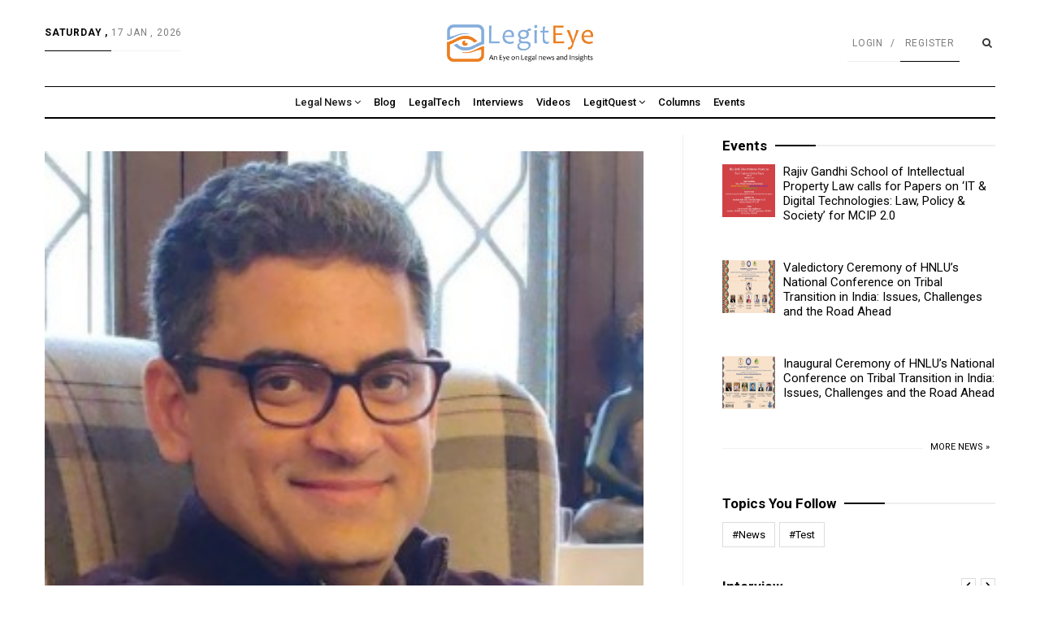

--- FILE ---
content_type: text/html; charset=utf-8
request_url: https://legiteye.com/listing/blog/filter?page=1&tags=&type=columns
body_size: 109242
content:

<!DOCTYPE html>
<html>

<head>
    <meta charset="utf-8">
    <meta http-equiv="X-UA-Compatible" content="IE=edge">
    <meta name="viewport" content="width=device-width, initial-scale=1">

    <!---meta property="og:image" content="https://www.legiteye.com//static/frontend/assets/img/Legiteye-6_new.png">
    <meta property="og:image:width" content="500">
    <meta property="og:image:height" content="261"--->

		<title>LegitEye &#8211; An Eye on Legal News and Insights</title>



    <link href="/static/frontend/assets/img/favicon.png" rel="icon">

    <link href='https://fonts.googleapis.com/css?family=Roboto:100,300,400,700,500' rel='stylesheet' type='text/css'>

    <link href="/static/frontend/assets/css/bootstrap.min.css" rel="stylesheet">

    <link href="/static/frontend/assets/fonts/font-awesome/font-awesome.min.css" rel="stylesheet">

    <link href="/static/frontend/assets/css/mobile-menu.css" rel="stylesheet">

    <link href="/static/frontend/assets/css/owl.carousel.css" rel="stylesheet">
    <link href="/static/frontend/assets/css/owl.theme.default.min.css" rel="stylesheet">

    <link href="/static/frontend/assets/css/style4.css" rel="stylesheet">


    <!--[if lt IE 9]>
    <script src="https://oss.maxcdn.com/html5shiv/3.7.2/html5shiv.min.js"></script>
    <script src="https://oss.maxcdn.com/respond/1.4.2/respond.min.js"></script>
    <![endif]-->
    <!-- Global site tag (gtag.js) - Google Analytics -->
    <script async src="https://www.googletagmanager.com/gtag/js?id=UA-106231747-2"></script>
    <script>
      window.dataLayer = window.dataLayer || [];
      function gtag(){dataLayer.push(arguments);}
      gtag('js', new Date());
      gtag('config', 'UA-106231747-2');
    </script>
</head>

<body id="page-top" data-spy="scroll" data-target=".navbar">
    <div id="main-wrapper">

        <div id="preloader">
            <div id="status">
                <div class="status-mes"></div>
            </div>
        </div>

        <div class="uc-mobile-menu-pusher">
            <div class="content-wrapper">
                <section id="header_section_wrapper" class="header_section_wrapper">
                    <div class="container">
                        <div class="header-section">
                            <div class="row">
                                <div class="col-md-4 d-none d-md-block">
                                    <div class="left_section">
                                        <span class="date">
                                            Saturday ,
                                        </span>

                                        <span class="time">
                                            17 Jan , 2026
                                        </span>



                                    </div>

                                </div>
                                <div class="col-md-4 col-6 ml-auto ml-md-0">
                                    <div class="logo">
                                        <a href="/">
                                            <img src="/static/frontend/assets/img/Legiteye-4.png" width="180" alt="Tech NewsLogo">
                                        </a>
                                    </div>

                                </div>
                                <div class="col-md-4 col-6 d-flex">
                                    <div class="right_section ml-auto d-flex align-items-center">
                                        <ul class="nav navbar-nav flex-row">
                                            
                                            <li><a href="/accounts/login/">Login</a></li>
                                            <li><a href="/accounts/register/">Register</a></li>
                                            
                                        </ul>

                                        <ul class="nav-cta hidden-xs ml-4">
                                            <li class="search-box">
                                                <a href="#" class="search-btn">
                                                    <i class="fa fa-search"></i>
                                                </a>
                                            <ul class="search-dropdown position-absolute d-none">
                                            <li>
                                            <div class="head-search">
                                            <form role="form" method="get" action="/listing/blog/search">
                                                <div class="input-group">
                                                    <input type="hidden" class="form-control" name="page" value="1">
                                                    <input type="text" class="form-control" name="query" placeholder="Type Something">
                                                    <button type="submit" class="btn pink ml-2 mt-0">Search</button>
                                                </div>
                                            </form>
                                            </div>
                                            </li>
                                            </ul>
                                            </li>
                                            </ul>
                                            <button class="navbar-toggler d-block d-md-none" type="button" data-toggle="collapse" data-target="#navbarSupportedContent" aria-controls="navbarSupportedContent" aria-expanded="false" aria-label="Toggle navigation">
                                                <span class="icon-bar"></span>
                                                <span class="icon-bar"></span>
                                                <span class="icon-bar"></span>
                                            </button>

                                    </div>
                                </div>
                            </div>
                        </div>

                        <nav class="navbar navbar-expand-md navbar-light bg-light bg-white p-0">
                                <div class="collapse navbar-collapse" id="navbarSupportedContent">
                                    <ul class="navbar-nav mx-auto">
                                        <li class="nav-item active dropdown ">
                                            <a class="nav-link" href="#" role="button" data-toggle="dropdown">
                                                Legal News
                                                <span><i class="fa fa-angle-down"></i></span>
                                            </a>
                                            <ul class="dropdown-menu">
                                                <li><a class="px-3 py-1 d-block" href="/listing/blog/filter?page=1&tags=&type=indiannews">Indian</a></li>
                                                <li><a class="px-3 py-1 d-block" href="/listing/blog/filter?page=1&tags=&type=corporatenews">Corporate</a></li>
                                                <li><a class="px-3 py-1 d-block" href="/listing/blog/filter?page=1&tags=&type=internationalnews">International</a></li>
                                                <li><a class="px-3 py-1 d-block" href="/listing/blog/filter?page=1&tags=&type=importantjudgement">Important Judgments</a></li>
                                                <li><a class="px-3 py-1 d-block" href="/listing/blog/filter?page=1&tags=&type=newlawandrules">New Laws & Rules</a></li>
                                            </ul>
                                        </li>
                                        <li class="nav-item"><a class="nav-link" href="/listing/blog/filter?page=1&tags=&type=blog">Blog</a></li>
                                        <li class="nav-item"><a class="nav-link" href="/listing/blog/filter?page=1&tags=&type=legaltech">LegalTech</a></li>
                                        <li class="nav-item"><a class="nav-link" href="/listing/blog/filter?page=1&tags=&type=interviews">Interviews</a></li>
                                        <li class="nav-item"><a class="nav-link" href="/listing/video/">Videos</a></li>
                                        <li class="nav-item dropdown">
                                                <a class="nav-link" href="#" role="button" data-toggle="dropdown">LegitQuest <span><i
                                                            class="fa fa-angle-down"></i></span></a>
                                                <ul class="dropdown-menu">
                                                    <li><a class="px-3 py-1 d-block" href="/listing/blog/filter?page=1&tags=&type=topsearchjudgement">Top Searched Judgments</a></li>
                                                    <li><a class="px-3 py-1 d-block" href="/listing/blog/filter?page=1&tags=&type=idraf">iDRAF</a></li>
                                                    <li><a class="px-3 py-1 d-block" href="https://www.legitquest.com/">Research Portal</a></li>

                                                </ul>
                                            </li>
                                        <li class="nav-item"><a class="nav-link" href="/listing/blog/filter?page=1&tags=&type=columns">Columns</a></li>
                                        <li class="nav-item"><a class="nav-link" href="/listing/blog/filter?page=1&tags=&type=events">Events</a></li>
                                    </ul>
                                </div>
                        </nav>
                    </div>

                </section>



                
<style>
    .truncate_text {
        display: -webkit-box;
        max-width: 500px;
        overflow: hidden;
        text-overflow: ellipsis;
        height:105px;
    }
    .parent p {
            display:inline;
            margin-left:4px;
    }
</style>
                <section id="category_section" class="category_section">
                    <div class="container">
                        <div class="row">
                            <div class="col-md-8 pr-md-5">
                                
                                <div class="category_section mobile">


                                    <div class="category_article_wrapper">
                                        <div class="row">
                                            <div class="col-md-12 mb-4">
                                                <div class="top_article_img">
                                                    <a href="/right-to-disclosure-importance-challenges-in-criminal-justice-system-by-manu-sharma/" target="_self">
                                                        <img class="img-fluid w-100"
                                                            src="https://legiteye.com/media/uploads/legiteyeinterviews/ma.jpg" alt="feature-top">
                                                    </a>
                                                </div>

                                            </div>
                                            <div class="col-md-12">

                                                <div class="category_article_title">
                                                    <h2><a href="/right-to-disclosure-importance-challenges-in-criminal-justice-system-by-manu-sharma/" target="_self"><p>Right to Disclosure &ndash; Importance &amp; Challenges in Criminal Justice System &ndash; By Manu Sharma</p></a></h2>
                                                </div>

                                             <!--   <div class="category_article_date"><a href="#">28 Apr- 2024</a>, by: <a href="#">LegitEye</a></div>  -->

                                                <div class="category_article_content">
                                                    
                                                </div>

                                                <div class="media_social">
                                                    <span><a href="#"><i class="fa fa-share-alt"></i>424 </a>
                                                        Shares</span>
                                                    <span><i class="fa fa-comments-o"></i><a href="#">4</a>
                                                        Comments</span>
                                                </div>

                                            </div>
                                        </div>
                                    </div>

                                </div>

                                <div class="category_section camera">
                                    <div class="article_title header_orange">
                                        <h2><a href="/listing/blog/filter?page=1&tags=&type=" target="_self">Recent Posts</a></h2>
                                    </div>


                                    
                                            
                                    
                                            
                                                <div class="category_article_wrapper">
                                                    <div class="row">

                                                        <div class="col-md-8">

                                                            <div class="category_article_title">
                                                                <h2><a href="/validity-existence-of-an-arbitration-clause-in-an-unstamped-agreement/" target="_self"><p><strong>Validity &amp; Existence of an Arbitration Clause in an Unstamped Agreement</strong></p></a></h2>
                                                            </div>

                                                        <!--    <div class="article_date"><a href="#">08 Jan- 2024</a>, by: <a
                                                                    href="#"></a></div>   -->


                                                            <div class="category_article_content truncate_text parent" style="white-space: normal;">
                                                                <p><strong>By Kunal Kumar</strong></p>

<p>&nbsp;</p>

<p>January 8, 2024</p>

<p>&nbsp;</p>

<p>In a recent ruling, a seven-judge bench of the Supreme Court of India in its judgment <a href="https://www.legitquest.com/case/in-re-v-interplay-between-arbitration-agreements-under-the-arbitration-and-conciliation-act-1996-and-the/78E0EC"><em>in re: Interplay between arbitration agreements under the Arbitration &amp; Conciliation Act 1996 and the Indian Stamp Act 1899</em></a><em>, </em>overruled the constitutional bench decision of the Supreme Court of India in&nbsp;<a href="https://www.legitquest.com/case/ms-nn-global-mercantile-private-limited-v-ms-indo-unique-flame-ltd--ors/778DD1">N. N. Mercantile Private Limited v. Indo Unique Flame Ltd. &amp; Ors</a>. <em>and has </em>settled the issue concerning the validity and existence of an arbitration clause in an unstamped agreement. (&lsquo;<strong>N. N. Global Mercantile (P) Ltd. </strong><strong>v</strong>. <strong>Indo Unique Flame Ltd. &ndash; III&rsquo;</strong>)</p>

<p><strong>Background to </strong><strong>N. N. Global Mercantile (P) Ltd. </strong><strong>v</strong>. <strong>Indo Unique Flame Ltd. &ndash; III</strong></p>

<p>One of the first instances concerning the issue of the validity of an unstamped agreement arose in the case of <a href="https://www.legitquest.com/case/ms-sms-tea-estates-pvt-ltd-v-ms-chandmari-tea-co-pvt-ltd/57930">SMS Tea Estate Pvt. Ltd. v. Chandmari Tea Company Pvt. Ltd</a>. In this case, the Hon&rsquo;ble Apex Court held that if an instrument/document lacks proper stamping, the exercising Court must preclude itself from acting upon it, including the arbitration clause. It further emphasized that it is imperative for the Court to impound such documents/instruments and must accordingly adhere to the prescribed procedure outlined in the Indian Stamp Act 1899.</p>

<p>&nbsp;</p>

<p>With the introduction of the 2015 Amendment, <a href="https://www.legitquest.com/act-section/arbitration-and-conciliation-act-1996-amended-upto-2021/61F4">Section 11(6A)</a> was inserted in the Arbitration &amp; Conciliation Act 1996 (A&amp;C Act) which stated whilst appointing an arbitrator under the A&amp;C Act, the Court must confine itself to the examination of the existence of an arbitration agreement.</p>

<p>&nbsp;</p>

<p>In the case of <a href="https://www.legitquest.com/case/ms-duro-felguera-sa-v-ms-gangavaram-port-limited/AC54F">M/s Duro Felguera S.A. v. M/s Gangavaram Port Limited</a>, &nbsp;the Supreme Court of India made a noteworthy observation, affirming that the legislative intent behind the 2015 Amendment to the A&amp;C Act was necessitated to minimise the Court&#39;s involvement during the stage of appointing an arbitrator and that the purpose embodied in Section 11(6A) of A&amp;C Act, deserves due acknowledgement &amp; respect.</p>

<p>&nbsp;</p>

<p>In the case of <a href="https://www.legitquest.com/case/garware-wall-ropers-ltd-v-coastal-marine-constructions-engineering-ltd/11C457">Garware Wall Ropes Ltd. v. Cosatal Marine Constructions &amp; Engineering Ltd.</a>, a divisional bench of the Apex Court reaffirmed its previous decision held in SMS Tea Estates (supra) and concluded that the inclusion of an arbitration clause in a contract assumes significance, emphasizing that the agreement transforms into a contract only when it holds legal enforceability. The Apex Court observed that an agreement fails to attain the status of a contract and would not be legally enforceable unless it bears the requisite stamp as mandated under the <a href="https://www.legitquest.com/act-section/indian-stamp-act-1899-amended-upto-2023/D1CB">Indian Stamp Act 1899</a>. Accordingly, the Court concluded that Section 11(6A) read in conjunction with <a href="https://www.legitquest.com/act-section/arbitration-and-conciliation-act-1996-amended-upto-2021/61F4">Section 7(2) of the A&amp;C Act</a> and <a href="https://www.legitquest.com/act-section/indian-contract-act-1872-amended-upto-2019/256E">Section 2(h) of the Indian Contract Act 1872</a>, clarified that the existence of an arbitration clause within an agreement is contingent on its legal enforceability and that the 2015 Amendment of the A&amp;C Act to Section 11(6A) had not altered the principles laid out in SMS Tea Estates (supra).</p>

<p>&nbsp;</p>

<p><strong>Brief Factual Matrix &ndash; </strong><strong>N. N. Global Mercantile (P) Ltd. </strong><strong>v. </strong><strong>Indo Unique Flame Ltd.</strong></p>

<p>&nbsp;</p>

<p>Indo Unique Flame Ltd. (&lsquo;Indo Unique&rsquo;) was awarded a contract for a coal beneficiation/washing project with Karnataka Power Corporation Ltd. (&lsquo;KPCL&rsquo;). In the course of the project, Indo Unique entered into a subcontract in the form of a Work Order with N.N. Global Mercantile Pvt. Ltd. (&lsquo;N.N. Global&rsquo;) for coal transportation, coal handling and loading. Subsequently, certain disputes arose with KPCL, leading to KPCL invoking Bank Guarantees of Indo Unique under the main contract, after which Indo Unique invoked the Bank Guarantee of N. N. Global as supplied under the Work Order.</p>

<p>Top of FormS</p>

<p>&nbsp;</p>

<p>Subsequently, N.N. Global initiated legal proceedings against the cashing of the Bank Guarantee in a Commercial Court. In response thereto, Indo Unique moved an application under Section 8 of the A&amp;C Act, requesting that the Parties to the dispute be referred for arbitration. The Commercial Court dismissed the Section 8 application, citing the unstamped status of the Work Order as one of the grounds. Dissatisfied with the Commercial Court&#39;s decision on 18 January 2018, Indo Unique filed a Writ Petition before the High Court of Bombay seeking that the Order passed by the Commercial Court be quashed or set aside. The Hon&rsquo;ble Bombay High Court on 30 September 2020 allowed the Writ Petition filed by Indo Unique, aggrieved by which, N.N. Global filed a Special Leave Petition before the Supreme Court of India.</p>

<p><strong>N. N. Global Mercantile Pvt. Ltd. </strong><strong>v.</strong> <strong>Indo Unique Flame Ltd. &ndash; I</strong></p>

<p>The issue in the matter of <a href="https://www.legitquest.com/case/ms-nn-global-mercantile-pvt-ltd-v-ms-indo-unique-flame-ltd--others/1C8021">M/s N.N. Global Mercantile Pvt. Ltd. v. M/s Indo Unqiue Flame Ltd. &amp; Ors.</a> came up before a three-bench of the Supreme Court of India i.e. in a situation when an underlying contract is not stamped or is insufficiently stamped, as required under the Indian Stamp Act 1899, would that also render the arbitration clause as non-existent and/or unenforceable (&lsquo;<strong>N.N. Global Mercantile Pvt. Ltd. v. Indo Flame Ltd.&nbsp;&ndash; I&rsquo;</strong>).</p>

<p>The Hon&rsquo;ble Supreme Court of India whilst emphasizing the &#39;Doctrine of Separability&#39; of an arbitration agreement held that the non-payment of stamp duty on the commercial contract would not invalidate, vitiate, or render the arbitration clause as unenforceable, because the arbitration agreement is considered an independent contract from the main contract, and the existence and/or validity of an arbitration clause is not conditional on the stamping of a contract. The Hon&rsquo;ble Supreme Court further held that deficiency in stamp duty of a contract is a curable defect and that the deficiency in stamp duty on the work order, would not affect the validity and/or enforceability of the arbitration clause, thus applying the Doctrine of Separability. The arbitration agreement remains valid and enforceable even if the main contract, within which it is embedded, is not admissible in evidence owing to lack of stamping.</p>

<p>The Hon&rsquo;ble Apex Court, however, considered it appropriate to refer the issue i.e. whether unstamped instrument/document, would also render an arbitration clause as non-existent, unenforceable, to a constitutional bench of five-bench of the Supreme Court.</p>

<p><strong>N. N. Global Mercantile (P) Ltd. </strong><strong>v.</strong> <strong>Indo Unique Flame Ltd. &ndash; II</strong></p>

<p>On 25 April 2023, a five-judge bench of the Hon&rsquo;ble Supreme Court of India in the matter of <a href="https://www.legitquest.com/case/ms-nn-global-mercantile-private-limited-v-ms-indo-unique-flame-ltd--ors/778DD1">N. N. Mercantile Private Limited v. Indo Unique Flame Ltd. &amp; Ors</a>. held that (1) An unstamped instrument containing an arbitration agreement cannot be said to be a contract which is enforceable in law within the meaning of Section 2(h) of the Indian Contract Act 1872 and would be void under <a href="https://www.legitquest.com/act-section/indian-contract-act-1872-amended-upto-2019/256E">Section 2(g) of the Indian Contract Act 1872</a>, (2) an unstamped instrument which is not a contract nor enforceable cannot be acted upon unless it is duly stamped, and would not otherwise exist in the eyes of the law, (3) the certified copy of the arbitration agreement produced before a Court, must clearly indicate the stamp duty paid on the instrument, (4) the Court exercising its power in appointing an arbitration under Section 11 of the A&amp;C Act, is required to act in terms of <a href="https://www.legitquest.com/act-section/indian-stamp-act-1899-amended-upto-2023/D1CB">Section 33</a> and <a href="https://www.legitquest.com/act-section/indian-stamp-act-1899-amended-upto-2023/D1CB">Section 35</a> of the Indian Stamp Act 1899 (<strong>N. N. Global Mercantile (P) Ltd. </strong><strong>v.</strong> <strong>Indo Unique Flame Ltd. &ndash; II</strong>).</p>

<p><strong>N. N. Global Mercantile (P) Ltd. </strong><strong>v.</strong> <strong>Indo Unique Flame Ltd. &ndash; III</strong></p>

<p>A seven-judge bench of the Supreme Court of India on 13 December 2023 in its recent judgment <a href="https://www.legitquest.com/case/in-re-v-interplay-between-arbitration-agreements-under-the-arbitration-and-conciliation-act-1996-and-the/78E0EC"><em>in re: Interplay between arbitration agreements under the Arbitration &amp; Conciliation Act 1996 and the Indian Stamp Act 1899</em></a><em>,</em> (1) Agreements lacking proper stamping or inadequately stamped are deemed inadmissible as evidence under Section 35 of the Stamp Act. However, such agreements are not automatically rendered void or unenforceable ab initio; (2) non-stamping or insufficient stamping of a contract is a curable defect, (2) the issue of stamping is not subject to determination under Sections 8 or 11 of the A&amp;C Act by a Court. The concerned Court is only required to assess the prima facie existence of the arbitration agreement, separate from concerns related to stamping, and (3) any objections pertaining to the stamping of the agreement would fall within the jurisdiction of the arbitral tribunal. Accordingly, the decision in N. N. Global Mercantile (P) Ltd. v. Indo Unique Flame Ltd. &ndash; II and SMS Tea (supra) was overruled, by the seven-judge bench of the Supreme Court of India.</p>

<p>&nbsp;</p>

<p>Kunal is a qualified lawyer with more than nine years of experience and has completed his LL.M. in Dispute Resolution (specialisation in International Commercial Arbitration) from Straus Institute for Dispute Resolution, Pepperdine University, California.<br />
&nbsp;<br />
<br />
Kunal currently has his own independent practice and specializes in commercial/construction arbitration as well as civil litigation. &nbsp;He has handled several matters relating to Civil Law and arbitrations (both domestic and international) and has appeared before the Supreme Court of India, High Court of Delhi, District Courts of Delhi and various other tribunals.</p>
                                                            </div>

<!--                                                            <div class="media_social">-->
<!--                                                                <span><a href="#"><i class="fa fa-share-alt"></i>424 </a>-->
<!--                                                                    Shares</span>-->
<!--                                                                <span><i class="fa fa-comments-o"></i><a href="#">4</a>-->
<!--                                                                    Comments</span>-->
<!--                                                            </div>-->

                                                        </div>
                                                        <div class="col-md-4">
                                                            <div class="top_article_img">
                                                                <a href="/validity-existence-of-an-arbitration-clause-in-an-unstamped-agreement/" target="_self">
                                                                    <img class="img-fluid" src="https://legiteye.com/media/uploads/2024/01/08/Column_Picture_new.jpeg"
                                                                        alt="feature-top">
                                                                </a>
                                                            </div>

                                                        </div>
                                                    </div>

                                                </div>
                                            
                                    
                                            
                                                <div class="category_article_wrapper">
                                                    <div class="row">

                                                        <div class="col-md-8">

                                                            <div class="category_article_title">
                                                                <h2><a href="/no-safe-harbour-for-google-on-trademark-infringement/" target="_self"><p><strong>No Safe Harbour For Google On Trademark Infringement</strong></p></a></h2>
                                                            </div>

                                                        <!--    <div class="article_date"><a href="#">09 Oct- 2023</a>, by: <a
                                                                    href="#">chandrashekar n</a></div>   -->


                                                            <div class="category_article_content truncate_text parent" style="white-space: normal;">
                                                                <p><strong>By Mayank Grover &amp; Pratibha Vyas</strong></p>

<p>&nbsp;</p>

<p>&nbsp;</p>

<p>October 9, 2023</p>

<p>&nbsp;</p>

<p><em>Innovation, patience, dedication and uniqueness culminate in establishing a distinct identity. A trademark aids in identifying the source and quality, shaping perceptions about the identity&#39;s essence. When values accompany a product or service&#39;s trademark, safeguarding against misuse and infringement becomes crucial. A recent pronouncement of a Division Bench of the Delhi High Court dated August 10, 2023 in </em><a href="https://www.legitquest.com/case/google-llc-v-drs-logistics-p-ltd--ors/78343C"><em>Google LLC v. DRS Logistics (P) Ltd. &amp; Ors.</em></a><em> and </em><a href="https://www.legitquest.com/case/google-llc-v-drs-logistics-p-ltd--ors/78343C"><em>Google India Private Limited v. DRS Logistics (P) Ltd. &amp; Ors</em></a><em>. directed that Google&rsquo;s use of trademarks as keywords for its Google Ads Programme does amount to &lsquo;use&rsquo; in advertising under the Trademarks Act and the benefit of safe harbour would not be available to Google if such keywords infringe on the concerned trademark.</em></p>

<p>&nbsp;</p>

<p><strong>Factual Background</strong></p>

<p>&nbsp;</p>

<p>Google LLC manages and operates the Google Search Engine and Ads Programme, while, Google India Private Limited is<em> </em>a subsidiary of Google that has been appointed as a non-exclusive reseller of the Ads Programme in India. The Respondents, DRS Logistics and Agarwal Packers and Movers Pvt. Ltd. are leading packaging, moving and logistics service providers in India.</p>

<p>&nbsp;</p>

<p>On 22.12.2011, DRS filed a suit against Google and Just Dial Ltd. under provisions of the <a href="https://www.legitquest.com/act-section/trade-marks-act-1999-amended-upto-2021/286C">Trademarks Act, 1999</a> (&lsquo;TM Act&rsquo;) <em>inter alia</em> seeking a permanent injunction against Google from permitting third parties from infringing, passing off etc. the relevant trademarks of DRS. The core of the dispute revolved around Google&rsquo;s Ads Programme. DRS claimed that its trade name &#39;AGARWAL PACKERS AND MOVERS&#39; is widely recognized and a &#39;well-known&#39; trademark. Use of DRS&rsquo;s trademark as a keyword diverts internet traffic from its website to that of its competitors and they were entitled to seek restraint against Google for permitting third parties who are not authorized to use the said trademark. DRS further argued that Google benefits from these trademark infringements. This practice involved charging a higher amount for displaying these ads, constituting an infringement of their trademarks. Whereas, Google contended that the use of the keyword in the Ads Programme does not amount to &lsquo;use&rsquo; under the TM Act notwithstanding that the keyword is/or similar to a trademark. Thus, the use of a term as a keyword cannot be construed as an infringement of a trademark under the TM Act, and being an intermediary, it claimed a safe harbour under Section 79 of the <a href="https://www.legitquest.com/act-section/information-technology-act-2000/2570">Information Technology Act, 2000</a>. (&lsquo;IT Act&rsquo;).</p>

<p>&nbsp;</p>

<p>In essence, the dispute between the parties &nbsp;was rooted in DRS&rsquo;s grievance concerning the Ads Programme. The Learned Single Judge vide judgment dated 30.10.2021interpreted relevant provisions of the TM Act and drew on multiple legal precedents to arrive at the decision that DRS can seek protection of its trademarks which were registered under Section 28 of the TM Act and issued directions to investigate complaints alleging the use of trademark and/or to ascertain whether a sponsored result has an effect of infringing a trademark or passing off.</p>

<p>Being aggrieved, Google LLC and Google Pvt. Ltd. filed appeals before the Division Bench. &nbsp;Google LLC argued that the Single Judge&rsquo;s findings were erroneous and the directions issued were liable to be set aside. Google India claimed that it doesn&rsquo;t control and operate the Search Engine and the Ads Programme making it unable to comply with the directions passed in the impugned judgment.</p>

<p>&nbsp;</p>

<p><strong>Analysis &amp; Decision of Court</strong></p>

<p>&nbsp;</p>

<p>The Division Bench found Single Judge&rsquo;s rationale for assessing trademark infringement through keywords and meta-tags valid. Meta-tags are a list of words/code in a website, not readily visible to the naked eye. It serves as a tool for indexing the website by a search engine. If a trademark of a third party is used as a meta-tag, the same would serve as identifying the website as relevant to the search query that includes the trademark as a search term. The use of keywords in the Ads Programme also serves similar purpose. The Division Bench was unable to accept that using a trademark as a keyword, even if not visible, would not be considered trademark use under the TM Act.</p>

<p>&nbsp;</p>

<p>Google placed heavy reliance on the decisions rendered by Courts across jurisdictions of United Kingdom, United States of America, European Union, Australia, New Zealand, Russia, South Africa, Canada, Spain, Italy, Japan and China; &nbsp;in the cases of <em>Google France SARL and Google Inc. v. Louis Vitton SA &amp; Ors.<a href="#_ftn1"><strong>[1]</strong></a>, Interflora Inc. v. Marks &amp; Spencer Plc.<a href="#_ftn2"><strong>[2]</strong></a>, and L&rsquo;Oreal SA v. eBay International AG<a href="#_ftn3"><strong>[3]</strong></a></em> in support of the contention that the use of trade marks is by the advertiser and not by Google. However, the Division Bench rejected Google&rsquo;s passive role; highlighting its active involvement in recommending and promoting trademark keywords for higher clicks in its Ads Programme. &nbsp;Division Bench referred to a few judicial decisions rendered in the United States of America that captured the essence of the controversy for perspective, concluding that Google actively promotes and encourages trademarks associated with major goods and services, rather than having a passive role.</p>

<p>&nbsp;</p>

<p>It was held that the contention that the use of trademarks as keywords, <em>per se</em> constitutes an infringement of the trademark is unmerited; the assumption that an internet user is merely searching the address of the proprietor of the trademark when he feeds in a search query that may contain a trademark, is erroneous.</p>

<p>&nbsp;</p>

<p>The Doctrine of &#39;Initial Interest Confusion&#39; addresses trademark infringement based on pre-purchase confusion. The doctrine is applied when meta-tags, keywords, or domain names cause initial confusion similar to a registered trademark. If users are misled to access unrelated websites, trademark use in internet advertising may be actionable and reliance was placed on US precedents. Referring to Section 29 of the TM Act, it was directed &nbsp;that Section 29 does not specify the duration for which the confusion lasts but, even if the confusion is for a short duration and an internet user is able to recover from the same, the trade mark would be infringed and would offend Section 29(2) of the TM Act.</p>

<p>&nbsp;</p>

<p>It was held that the Ads Programme is a platform for displaying advertisements. Google, being an architect and operator of its own programme makes it an active participant in the use of trademarks and determining the advertisements displayed on search pages. Their use of proprietary software makes them utilize trademarks and control the distribution of information related to potentially infringing links, ultimately leading to revenue maximization. Hence, a substantial link exists between Google LLC and Google India, &nbsp;rendering it impossible for Google India to deny its role in operating the Ads Programme.&nbsp; It was further held that Google sells trademarks as keywords to advertisers and encourages users to use trademarks as keywords for ads.&nbsp; It is contradictory for Google to encourage trademark use while claiming data belongs to third parties for exemption. After 2004, Google changed policies to boost revenue and subsequently, introduced a tool that searches effective terms, including trademarks. Google&#39;s active involvement in its advertising business and online nature does not necessarily qualify it for benefits under Section 79 of the IT Act. The Division Bench agreed with the view of the Single Judge that Google would not be eligible for protection of safe harbour under Section 79(1) of the IT Act, if its alleged activities infringe trademarks.</p>

<p>&nbsp;</p>

<p><strong>Conclusion </strong></p>

<p>&nbsp;</p>

<p>This is a seminal decision governing (and rather, restricting) the operations of intermediaries and redefining the jurisprudence of safe harbour under the IT Act. The decision is well-reasoned and establishes a significant precedent for safeguarding trademarks by uniquely holding Google accountable under its Ads Programme. The same will prevent usage of tradenames as a third-party trademark in keyword search or metatags by advertisers on Google&rsquo;s search engine. While keywords and meta-tags have different levels of visibility, their purpose is similar i.e. advertising and attracting internet traffic.&nbsp; The use of trademarks as meta-tags by a person who is neither a proprietor of the trademark nor permitted to use the same leads to confusion amongst public at large due to the automated processes of search engines and consequently, constitutes trademark infringement.</p>

<p>&nbsp;</p>

<p><strong>About the Authors: Mayank Grover is a Partner and Pratibha Vyas is an Associate at Seraphic Advisors, Advocates &amp; Solicitors</strong></p>

<p>&nbsp;</p>

<p>&nbsp;</p>

<p>&nbsp;</p>

<p>&nbsp;</p>

<p>&nbsp;</p>

<p><a href="#_ftnref1">[1]</a> C-236/08 to C-238/08 (2010) [2011] All ER (EC) 41</p>

<p><a href="#_ftnref2">[2]</a> [2014] EWCA Civ 1403</p>

<p><a href="#_ftnref3">[3]</a> 2C- 324/09 (2010)</p>
                                                            </div>

<!--                                                            <div class="media_social">-->
<!--                                                                <span><a href="#"><i class="fa fa-share-alt"></i>424 </a>-->
<!--                                                                    Shares</span>-->
<!--                                                                <span><i class="fa fa-comments-o"></i><a href="#">4</a>-->
<!--                                                                    Comments</span>-->
<!--                                                            </div>-->

                                                        </div>
                                                        <div class="col-md-4">
                                                            <div class="top_article_img">
                                                                <a href="/no-safe-harbour-for-google-on-trademark-infringement/" target="_self">
                                                                    <img class="img-fluid" src="https://legiteye.com/media/uploads/2023/10/09/Image.jpg"
                                                                        alt="feature-top">
                                                                </a>
                                                            </div>

                                                        </div>
                                                    </div>

                                                </div>
                                            
                                    
                                            
                                                <div class="category_article_wrapper">
                                                    <div class="row">

                                                        <div class="col-md-8">

                                                            <div class="category_article_title">
                                                                <h2><a href="/environment-and-sustainable-development-a-balanced-approach/" target="_self"><p><strong>Environment and Sustainable Development &ndash; A Balanced Approach -&nbsp;&nbsp;Nayan Chand Bihani</strong></p></a></h2>
                                                            </div>

                                                        <!--    <div class="article_date"><a href="#">07 Sep- 2023</a>, by: <a
                                                                    href="#">LegitEye</a></div>   -->


                                                            <div class="category_article_content truncate_text parent" style="white-space: normal;">
                                                                <p>The debate between protection of the environment and sustainable development is an age old one and is growing in proportion with every passing day all over the world, in general and specifically with respect to developing countries like India, in particular.</p>

<p>&nbsp;</p>

<p>The Stockholm Declaration on the Human Enviornment,1972 categorically stated that man is both the creator and the moulder of his environment, which gives him physical sustenance and affords him the opportunity of intellectual, moral, social and spiritual growth. In the long run and tortuous evolution of the human race on this planet a stage has been reached when through the rapid acceleration of science and technology man has acquired the power to transform his environment in countless ways and on an unprecedented scale. Both aspect of man&rsquo;s environment, the natural and the man-made, are essential to his wellbeing and to the enjoyment of basic human rights-even the right to life itself. It also states that the protection and improvement of the human environment is a major issue which affects the wellbeing of peoples and economic development throughout the world, it is the urgent desire of the people of the whole world and the duty of all the Governments. The Declaration, in Principle 2, states that the natural resources of the earth, including the air, water, land, flora and fauna and especially representative samples of natural eco-systems, must be safeguarded for the benefit of present and future generations through careful planning or management, as appropriate. It further, in Principle 8, states that economic and social development is essential for ensuing a favourable living and working environment for man and for creating conditions on earth that are necessary for the improvement of the quality of life.</p>

<p>&nbsp;</p>

<p>A milestone in this field is the Rio Declaration on Environment and Development, 1992. It, interalia, states that human beings are at the centre of concern for sustainable development and that they are entitled to a healthy and productive life in harmony with nature. It also states that the right to development must be fulfilled so as to equitably meet developmental and environmental needs of present and future generations. It states that in order to achieve sustainable development, environmental protection shall constitute an integral part of the development process and cannot be considered in isolation from it and that to achieve sustainable development and a higher quality of life for their people, States should reduce and eliminate unsustainable patterns of production and consumption and promote appropriate demographic policies. It contemplates that the States shall enact effective environmental legislation. Environmental standards, management objectives and priorities should reflect the environmental and developmental context to which they apply. The Declaration states that in order to protect the environment, the precautionary approach shall be widely applied by the states according to their capabilities and that environmental impact assessment, as a national instrument, shall be undertaken for proposed activities that are likely to have a significant adverse impact on the environment and are subject to a decision of a competent national authority.</p>

<p>&nbsp;</p>

<p>Initially, the trend was to use &lsquo;Polluter Pays&rsquo; principle and punish the offending unit. Subsequently, vide judicial decisions, the principle of sustainable development was widely applied so as to balance the two principles.</p>

<p>&nbsp;</p>

<p>The Polluter Pays principle talks about the liability of the polluter. With the increase in the industrial development what subsequently also increased is the waste emitted out of these industries and as a result of these wastes not only were the immediate surroundings adversely affected but also the environment at large. There is no specific definition of the Polluter Pays principle, rather it is a practice emphasising on the fact that one who pollutes the environment should be held accountable and responsible for the same with consequential steps to be taken. The principle not just focuses on punishing the polluter but its main criterion is to ensure that the polluted environment returns back to its original state. The reason behind it is to promote &lsquo;Sustainable Development&rsquo;. Thus it can be summed up that Polluter Pays principle is an essential element of sustainable development. Therefore, whosoever causes pollution to the environment will have to bear the cost of its management. The principle imposes a duty on every person to protect the natural environment from pollution or else he will be responsible for the cost of the damage caused to the environment. The main reason behind imposing a cost is two folds. Firstly,&nbsp; to refrain any person from polluting the environment and secondly, if in the case there is pollution then it is the polluter&rsquo;s duty to undo the damage. Hence, both of the above ensures that there should be sustainable development. It is pertinent to mention that the Polluter Pays principle is not a new concept. It was first referred to in 1972 in a Council Recommendation on Guiding Principles Concerning the International Economic Aspects of Environmental Policies of the Organisation for Economic Co-operation and Development. The same is also enshrined in Principle 16 of the Rio Declaration, which states that &lsquo;the polluter, in principle, bear the cost of pollution.&rsquo; The need of the hour is a demonstrable willingness to adhere to the essence of the principle in order to ensure that there is development, but not at the cost of causing environmental degradation.</p>

<p>&nbsp;</p>

<p>The Hon&rsquo;ble Supreme Court of India in the case of <a href="https://www.legitquest.com/case/indian-council-for-enviro-legal-action-v-union-of-india/22E48">Indian Council for Enviro-legal Action vs Union of India</a> reported in LQ/SC/1996/358, interalia, putthe absolute liability upon the polluter for the harm caused to the environment.</p>

<p>&nbsp;</p>

<p>The Hon&rsquo;ble Supreme Court of India in the case of <a href="https://www.legitquest.com/case/vellore-citizens-welfare-forum-v-union-of-india/22CEC">Vellore Citizens Welfare Forum vs Union of India</a>, reported in LQ/SC/1996/1368, interalia, accepted the Polluter Pays Principle as a part of the Article 21 of the <a href="https://www.legitquest.com/act-section/constitution-of-india-1950/ADC">Constitution of India</a> and also emphasised Article 48A and Article 51A(g) of the Constitution of India.</p>

<p>&nbsp;</p>

<p>The Hon&rsquo;ble Supreme Court of India in the <a href="https://www.legitquest.com/case/court-on-its-own-motion-v-union-of-india--others/77ED5">case of Amarnath Shrine</a> reported in LQ/SC/2012/1121, has categorically stated the right to live with dignity, safety and in a clean environment.Article 21 of the Constitution of India, guaranteeing the right to life is ever widening and needs to maintain proper balance between socio-economic security and protection of the environment.</p>

<p>&nbsp;</p>

<p>The Hon&rsquo;ble Apex Court in the case of <a href="https://www.legitquest.com/case/bombay-dyeing--mfg-co-ltd-v-bombay-environmental-action-group--others/1C0F41">Bombay Dyeing and Manufacturing Co Ltd- vs &ndash; Bombay Environmental Action Group</a> reported in LQ/SC/2006/206, interalia, states that the consideration of economic aspects by Courts cannot be one and it depends on the factors of each case. However, strict views ought to be taken in cases of town planning and user of urban land so as to balance the conflicting demands of economic development and a decent urban environment. Ecology is important but other factors are no less important and public interest will be a relevant factor.</p>

<p>&nbsp;</p>

<p>The Hon&rsquo;ble Supreme Court in the case of <a href="https://www.legitquest.com/case/dahanu-taluka-environment-protection-group-and-anotherv-bombay-suburban-electricity-supply-company-limited-and-others-v/22292">Dahanu Taluka Environment Protection Group &ndash;vs- Bombay Suburban Electricity Supply Company Ltd</a> reported in LQ/SC/1991/157, has held that it is primary for the Government to consider importance of public projects for the betterment of the conditions of living of people on one hand and necessity for preservation of social and ecological balance, avoidance of deforestation and maintenance of purity of atmosphere and water from pollution and the role of the Courts is restricted to examine the whether the Government has taken into account all the relevant aspects and has not ignored any material condition.</p>

<p>The Hon&rsquo;ble Supreme Court of India in the case of <a href="https://www.legitquest.com/case/narmada-bachao-andolan-v-union-of-india--others/1001">Narmada BachaoAndolan vs Union of India</a> reported in LQ/SC/2000/1509, interalia, reiterated the Polluter Pay Principle.</p>

<p>&nbsp;</p>

<p>A milestone case is that of <a href="https://www.legitquest.com/case/mc-mehta-v-union-of-india-and-others/15AD">M C Mehta vs Union of India</a> reported in LQ/SC/2004/397, wherein the Hon&rsquo;ble Supreme Court explained the Precautionary principle and the principle of Sustainable Development. It was, interalia, stated that the development needs have to be met but a balance has to be struck between such needs and the environment. The Hon&rsquo;ble Supreme Court also reiterated similar views in a series of cases, some of which are stated hereinbelow;</p>

<ol>
	<li><a href="https://www.legitquest.com/case/tn-godavaraman-thirumulpad-v-union-of-india--others/A67D6">T N GodavarmanThirumulpad (104) vs Union of India &amp;Ors.</a></li>
</ol>

<p>LQ/SC/2007/1421</p>

<p>&nbsp;</p>

<ol start="2">
	<li><a href="https://www.legitquest.com/case/mc-mehta--another-v-union-of-india--others/47185">M C Mehta vs Union of India</a>LQ/SC/2009/1231</li>
</ol>

<p>&nbsp;</p>

<ol start="3">
	<li><a href="https://www.legitquest.com/case/tirupur-dyeing-factory-oweners-ass-v-noyyal-river-aprotection-ass/585D">Tirpur Dyeing Factory Owners Association vs Noyyal River Ayacutdars Protection Association &amp;Ors.</a>LQ/SC/2009/1891&nbsp;</li>
</ol>

<p>An interesting question came up before the Hon&rsquo;ble Supreme Court with regard to the setting up of nuclear power plants with regard to the possibility of considerable economic development weighed against risk of feared radiological hazard. The Hon&rsquo;ble Apex Court in the case of <a href="https://www.legitquest.com/case/g-sundarrajan-v-union-of-india-uoi-and-ors/7BCF2">G.Sundarrajan &ndash;vs- Union of India</a> reported in LQ/SC/2013/536, interalia, held that the Courts will be justified to look into the aspect as to the opinions of experts and the adequacy of safety measures and will be justified to look into the safety standards being followed by the Nuclear Power Plant.</p>

<p>&nbsp;</p>

<p>The Hon&rsquo;ble Supreme Court, in the case of <a href="https://www.legitquest.com/case/lal-bahadur-v-state-of-uttar-pradesh-and-ors/17B152">Lal Bahadur vs State of UP</a> reported in LQ/SC/2017/1384, interalia, emphasised the importance of striking a balance between the two principles.</p>

<p>&nbsp;</p>

<p>An important development is the advent of the National Green Tribunal which has the jurisdiction over all civil cases where a substantial question relating to environment (including enforcement of any legal right relating to environment) is involved and relates to the Acts specified in Schedule I, namely the <a href="https://www.legitquest.com/act-section/water-prevention-and-control-of-pollution-act-1974/2843">Water (Prevention and Control of Pollution) Act, 1974</a>, the <a href="https://www.legitquest.com/act-section/water-prevention-and-control-of-pollution-cess-act-1977-repealed/6300">Water(Prevention and Control of Pollution) Cess Act, 1977</a>, the <a href="https://www.legitquest.com/act-section/forest-conservation-act-1980/622C">Forest Conservation Act, 1980</a>, the <a href="https://www.legitquest.com/act-section/air-prevention-and-control-of-pollution-act-1981/250D">Air (Prevention and Control of Pollution) Act, 1981</a>, the <a href="https://www.legitquest.com/act-section/environment-protection-act-1986/7201">Environment (Protection) Act, 1986</a>, the <a href="https://www.legitquest.com/act-section/public-liability-insurance-act-1991/71C0">Public Liability Insurance Act, 1991</a> and the <a href="https://www.legitquest.com/act-section/biological-diversity-act-2002/251B">Biological Diversity Act, 2002</a>. &nbsp;The National Green Tribunal, since its inception, has been looking into the aspects of environmental pollution and the mitigation thereof.</p>

<p>&nbsp;</p>

<p>It can thus be said that both the environment and development are essential in the modern world for the betterment and living standards of the people. However, rampant and unplanned development at the cost of the environment is not to be entertained and the Courts will keep a close watch into the aspect of sustainable development, interalia, based on the criteria and guidelines, as specified.</p>

<p>&nbsp;&nbsp;&nbsp;&nbsp;&nbsp;&nbsp;&nbsp;&nbsp;&nbsp;&nbsp;&nbsp;&nbsp;&nbsp;&nbsp;&nbsp;&nbsp;&nbsp;&nbsp;&nbsp;&nbsp;&nbsp;&nbsp;&nbsp;&nbsp;&nbsp;&nbsp;&nbsp;&nbsp;&nbsp;&nbsp;&nbsp;&nbsp;&nbsp;&nbsp;&nbsp;&nbsp;&nbsp;&nbsp;&nbsp;&nbsp;&nbsp;&nbsp;&nbsp;&nbsp;&nbsp;&nbsp;&nbsp;&nbsp;&nbsp;&nbsp;&nbsp;&nbsp;&nbsp;&nbsp;&nbsp;&nbsp;&nbsp;&nbsp;&nbsp;&nbsp;&nbsp;&nbsp;&nbsp;&nbsp;&nbsp;&nbsp;</p>

<p>&nbsp;&nbsp;&nbsp;&nbsp;&nbsp;&nbsp;&nbsp;&nbsp;&nbsp;&nbsp;&nbsp;&nbsp;&nbsp;&nbsp;&nbsp;&nbsp;&nbsp;&nbsp;&nbsp;&nbsp;&nbsp;&nbsp;&nbsp;&nbsp;&nbsp;&nbsp;&nbsp;&nbsp;&nbsp;&nbsp;&nbsp;&nbsp;&nbsp;&nbsp;&nbsp;&nbsp;&nbsp;&nbsp;&nbsp;&nbsp;&nbsp;&nbsp;&nbsp;&nbsp;&nbsp;&nbsp;&nbsp;&nbsp;&nbsp;&nbsp;&nbsp;&nbsp;&nbsp;&nbsp;&nbsp;&nbsp;&nbsp;&nbsp;&nbsp;&nbsp;&nbsp;&nbsp;&nbsp;&nbsp;&nbsp;&nbsp;</p>

<p><strong><em>Nayan Chand Bihani</em></strong><em>&nbsp;is a practising advocate at Calcutta High Court. Mr. Bihani pursued his LL.B from the Calcutta University College of Law, Hazra&nbsp; Campus and was enrolled as an Advocate in December,1998. Mr. Bihani deals mainly with Writ petitions, specially in Environmental laws, Election laws, Educational laws, Municipal laws, Service laws and Public Interest Litigations. He also represents several authorities like the West Bengal State Election Commission, the West Bengal Pollution Control Board, the State of West Bengal,&nbsp; several Educational Institutions and Universities and several Municipalities and Municipal Corporations and the Odisha Pollution Control Board.&nbsp;&nbsp;He can be contacted at </em>nayanbihani@gmail.com.</p>
                                                            </div>

<!--                                                            <div class="media_social">-->
<!--                                                                <span><a href="#"><i class="fa fa-share-alt"></i>424 </a>-->
<!--                                                                    Shares</span>-->
<!--                                                                <span><i class="fa fa-comments-o"></i><a href="#">4</a>-->
<!--                                                                    Comments</span>-->
<!--                                                            </div>-->

                                                        </div>
                                                        <div class="col-md-4">
                                                            <div class="top_article_img">
                                                                <a href="/environment-and-sustainable-development-a-balanced-approach/" target="_self">
                                                                    <img class="img-fluid" src="https://legiteye.com/media/uploads/2023/09/07/Untitled-1.jpg"
                                                                        alt="feature-top">
                                                                </a>
                                                            </div>

                                                        </div>
                                                    </div>

                                                </div>
                                            
                                    
                                            
                                                <div class="category_article_wrapper">
                                                    <div class="row">

                                                        <div class="col-md-8">

                                                            <div class="category_article_title">
                                                                <h2><a href="/exploring-the-right-to-be-forgotten-its-relevance-in-indias-digital-landscape-by-shivender-kumar-sharma/" target="_self"><p><strong>Exploring The Right To Be Forgotten &amp; Its Relevance In India&rsquo;s Digital Landscape</strong><br />
By Shivender Kumar Sharma</p></a></h2>
                                                            </div>

                                                        <!--    <div class="article_date"><a href="#">24 Apr- 2023</a>, by: <a
                                                                    href="#">LE Desk</a></div>   -->


                                                            <div class="category_article_content truncate_text parent" style="white-space: normal;">
                                                                <p>The &quot;right to be forgotten&quot; has emerged as a crucial legal right in the digital age. It refers to an individual&#39;s right to request the removal of their personal information from the internet. This right is based on the principle that individuals should have control over their personal data and the right to be able to move on from past mistakes or embarrassing incidents that are no longer relevant to their current life.</p>

<p>The right to be forgotten is particularly important in a world where social media, online search engines, and other digital platforms, hold vast amounts of personal data. In the absence of this right, individuals would have limited control over their personal information, leaving them vulnerable to identity theft, cyberstalking, and other forms of online harassment.</p>

<p>The European Union (EU) was one of the first governing bodies to recognise the importance of the right to be forgotten. In 2014, the EU&#39;s Court of Justice ruled that individuals have the right to request the removal of personal data from search engines if the information is inaccurate, irrelevant, or no longer necessary.</p>

<p>The EU&#39;s decision sparked a global debate about the right to be forgotten and its implications for freedom of expression and access to information. Some argued that the right to be forgotten could be used to censor legitimate journalism and limit the public&#39;s right to know about important issues.</p>

<p>However, the right to be forgotten is not an absolute right. It must be balanced against other fundamental rights, such as freedom of expression and access to information. For example, if information is of public interest, such as a public figure&#39;s criminal record, it may not be possible to remove it from search engines.</p>

<p>The right to be forgotten is also not a panacea for all digital privacy concerns. Individuals must still take steps to protect their personal data online, such as using strong passwords, avoiding public Wi-Fi, and being cautious about sharing personal information on social media.</p>

<p>The right to be forgotten is a legal concept that allows individuals to request the removal of their personal information from online platforms and search engines. This right is based on the idea that individuals should have control over their personal data and should be able to determine how it is used and shared.</p>

<p>The right to be forgotten is not an absolute right and must be balanced against other rights such as freedom of expression, public interest, and the right to access information. However, in certain circumstances, the right to be forgotten may be considered an essential right.</p>

<p>For example, if an individual&rsquo;s personal information has been unlawfully obtained, used for fraudulent purposes, or is causing them harm or distress, the right to be forgotten may be essential to protect their privacy and personal safety. In these cases, the right to be forgotten can be a powerful tool for individuals to regain control over their personal data and protect themselves from harm.</p>

<p>Additionally, the right to be forgotten can be essential for individuals who have been the victim of cyberbullying, revenge porn, or other forms of online harassment. In these cases, the right to be forgotten can help individuals remove harmful and embarrassing information from the internet and prevent further harm to their reputation and mental wellbeing.</p>

<p>The right to be forgotten can also be essential for individuals who have made mistakes in the past and wish to move on with their lives. For example, a person who has a criminal record may find it difficult to obtain employment or housing due to their past mistakes. The right to be forgotten can allow individuals to have their past mistakes removed from the internet and start fresh without the burden of their past mistakes following them.</p>

<p>Another challenge is enforcing the right to be forgotten. Online platforms and search engines may be based in different countries, making it difficult to enforce the right to be forgotten globally. Additionally, online platforms and search engines may not have the resources to handle the large volume of requests they receive for the removal of personal information.</p>

<p>The right to be forgotten is an essential right in today&rsquo;s digital age. It allows individuals to protect their privacy, personal safety, reputation, and mental wellbeing. While the right to be forgotten must be balanced against other rights, such as freedom of expression and the right to access information, in certain circumstances, it can be a powerful tool for individuals to regain control over their personal data and protect themselves from harm.</p>

<p>The right to be forgotten is a relatively new legal concept, and its status in India is currently unclear. India does not have a specific law that recognises the right to be forgotten, nor has any case law been established on the issue.</p>

<p>However, there have been several instances in India where individuals have sought the removal of their personal information from online platforms and search engines. In 2017, the Delhi High Court ordered Google and Facebook to remove content related to an individual&#39;s alleged extramarital affairs. The court held that the right to privacy was a fundamental right under the Indian Constitution, and that individuals have the right to control their personal information.</p>

<p>In 2019, the Madras High Court ordered the removal of a video that was allegedly defamatory towards a politician. The court held that individuals have the right to be forgotten, and that the removal of personal information from online platforms was necessary to protect an individual&#39;s privacy and reputation.</p>

<p>However, it is important to note that these cases do not establish a legal precedent for the right to be forgotten in India. The Indian government has not yet recognised the right to be forgotten in any law or policy.</p>

<p>In addition, India&#39;s approach to privacy and data protection is currently evolving. In 2017, the Indian Supreme Court recognised the right to privacy as a fundamental right under the Constitution. &nbsp;In 2018, the Justice BN Srikrishna Committee on Data Protection submitted its report to the government, which included recommendations on the right to be forgotten. The committee recommended that individuals should have the right to request the removal of their personal data from online platforms and search engines under certain circumstances, such as if the information is inaccurate or outdated. The Bill seeks to regulate the collection, storage, and processing of personal data. The Bill includes provisions related to the right to be forgotten, but it has not yet been enacted into law.</p>

<p>In conclusion, the right to be forgotten is an important right in today&#39;s digital age, and its recognition in India is still evolving. While there is no specific law governing the right to be forgotten in India, the courts have recognized it in some cases. It is important to strike a balance between the right to be forgotten and other fundamental rights such as freedom of speech and expression. As India continues to develop its laws and regulations on data protection and privacy, it will be interesting to see how the right to be forgotten is further recognized and protected.</p>

<p><strong>Shivender Kumar Sharma is Managing Partner, SKS Law Chambers.</strong></p>
                                                            </div>

<!--                                                            <div class="media_social">-->
<!--                                                                <span><a href="#"><i class="fa fa-share-alt"></i>424 </a>-->
<!--                                                                    Shares</span>-->
<!--                                                                <span><i class="fa fa-comments-o"></i><a href="#">4</a>-->
<!--                                                                    Comments</span>-->
<!--                                                            </div>-->

                                                        </div>
                                                        <div class="col-md-4">
                                                            <div class="top_article_img">
                                                                <a href="/exploring-the-right-to-be-forgotten-its-relevance-in-indias-digital-landscape-by-shivender-kumar-sharma/" target="_self">
                                                                    <img class="img-fluid" src="https://legiteye.com/media/uploads/2023/04/24/column.jpg"
                                                                        alt="feature-top">
                                                                </a>
                                                            </div>

                                                        </div>
                                                    </div>

                                                </div>
                                            
                                    
                                            
                                                <div class="category_article_wrapper">
                                                    <div class="row">

                                                        <div class="col-md-8">

                                                            <div class="category_article_title">
                                                                <h2><a href="/a-case-for-mediation-in-indian-insolvency-resolution-regime/" target="_self"><p><strong>A Case For Mediation In Indian Insolvency Resolution Regime</strong></p>

<p>&nbsp;</p></a></h2>
                                                            </div>

                                                        <!--    <div class="article_date"><a href="#">06 Apr- 2023</a>, by: <a
                                                                    href="#">LE Correspondent</a></div>   -->


                                                            <div class="category_article_content truncate_text parent" style="white-space: normal;">
                                                                <p>By&nbsp;Ameya&nbsp;Vikram&nbsp;Mishra &amp; Balram<br />
<br />
Linguistic philosopher Buckminster Fuller famously observed that&nbsp;<em>&ldquo;synergy&rdquo;</em>&nbsp;is the only word in our language that means the&nbsp;behaviour&nbsp;of whole systems unpredicted by the separately observed&nbsp;behaviours&nbsp;of any of the system&rsquo;s parts or sub-assembly of the system&rsquo;s part. Insolvency resolution through mediation is an obvious context for giving meaning to this definition of<em>&nbsp;&ldquo;synergy&rdquo;</em>&nbsp;as it furthers commercial sense as opposed to expensive litigation, often followed by liquidation.&nbsp;</p>

<p>Mediation offers several advantages in the process of insolvency resolution. It is a structured process where the mediator is responsible for engaging with various stakeholders and sustaining discussions between them. It allows the stakeholders to share their specific concerns and expectations from the resolution plan. This, in turn, allows them to share their capacity and constraints to compromise in a voluntary and risk-free process.</p>

<p><strong>Why does India need to mediate insolvency disputes?</strong></p>

<p>The synergy of mediation assists the parties in shifting from a claim-based resolution to an interest-based resolution that accommodates the needs of a varied group of stakeholders. Mediation cuts through the formal categorization of classes of creditors. This identifies particular needs of vulnerable categories of creditors who may not be in a position to wait or suffer an impairment, such as small businesses for whom the debtor is their only customer.&nbsp;</p>

<p>As courts are not involved in a mediation process, it offers greater flexibility not only procedurally but also concerning substantive terms, combining informal and formal restructuring options&nbsp;[1]. This often leads to viable commercial arrangements between stakeholders, which increases the probability of value&nbsp;maximisation&nbsp;of the corporate debtor.</p>

<p>Similarly, mediation permits out-of-the-box remedies which facilitates a resolution plan which is more likely to be beneficial for all stakeholders than a conventional resolution/settlement plan comprising asset sales and business interest reconsolidation. Accordingly, a resolution plan&nbsp;reached through mediation (as opposed to an adversarial process) is often more likely to be enforced and complied with by the stakeholders.</p>

<p>As an illustration, under the&nbsp;<a href="http://legitquest.com/act-section/insolvency-and-bankruptcy-code-2016-amended-upto-2021/2590">Insolvency &amp; Bankruptcy Code, 2016</a>&nbsp;(&ldquo;<strong>IBC</strong>&rdquo;), operational creditors do not form part of the committee of creditors and thus do not vote on resolution plans for the revival of the corporate debtor. However, they often comprise relevant groups such as suppliers and employees. Bringing their issues to mediation will allow them to be heard. The method, emphasizing compromise and win-win possibilities, can aid in relationship preservation instead of litigation. Even if mediation fails to result in a resolution, it can nevertheless promote communication and dialogue between disputing parties.</p>

<p>Mediation is already being used to settle post-resolution issues such as the distribution of a trust created for settlement of creditors in class action claims (such as allotment of property in a development project) and transnational claims&mdash;where courts in multiple jurisdictions are involved for settlement of claim and recovery of assets arising in liquidation for creditors located in their respective countries.&nbsp;</p>

<p><strong>What can India borrow from global practices?</strong></p>

<p>India is one of many jurisdictions to confront this issue. The case for mediation in insolvency resolution is apparent from its adoption in various jurisdictions such as the United States, Singapore, Spain, the United Kingdom, and the European Union. Regulations for insolvency resolution in these jurisdictions incorporate mediation at multiple stages and as part of an array of resolution tools that strengthen an effective insolvency resolution framework.&nbsp;</p>

<p><strong><em>United States</em></strong></p>

<p>Mediation in insolvency resolution has been used most extensively in the United States. Bankruptcy courts use their inherent powers under&nbsp;Section 105&nbsp;of the Bankruptcy Code to make rules for mediation insolvency resolution. This effort was consolidated by the&nbsp;Alternative Dispute Resolution Act of 1998, which mandated rule-making by the federal and district courts to use ADR in&nbsp;<em>&quot;all civil actions including adversary proceedings in bankruptcy.&quot;</em>&nbsp;Courts in the United States have set up court-annexed ADR programs in bankruptcy resolution, with mediator panels of experienced professionals. The court can mandate mediation under these rules. Mediation has been&nbsp;used for single creditor claims&nbsp;[2], large group claims&nbsp;[3], restructuring plan negotiations&nbsp;[4], and in resolving disputes arising from claims against the debtor&nbsp;[5], recovery of assets of the company&nbsp;[6], as well as in preference actions&nbsp;[7], future claims against the debtor[8], etc.</p>

<p>A provision similar to&nbsp;Section 105&nbsp;of the Bankruptcy Code may also find a suitable place in India&#39;s insolvency law framework.</p>

<p><strong><em>Singapore</em></strong></p>

<p>Singapore endorsed mediation into the insolvency resolution process in 2017 to address the same problem. The committee constituted for this purpose had recommended that Judges encourage parties to consider mediation in insolvency disputes. To facilitate this process, existing institutional mediation centers should have a panel of mediators with experience in cross-border restructuring.&nbsp;</p>

<p>Singapore utilized the existing infrastructure at Singapore Mediation Centre (SMC) and Singapore International Mediation Centre (SIMC) to turn them into a global mediation hub. In the case of&nbsp;<em>Re IM&nbsp;Skaugen&nbsp;SE</em>[9],&nbsp;the Singapore High Court emphasized the importance of mediation in insolvency resolution[10]. Establishing a mediation center like the one in Singapore will transform insolvency resolution in India.</p>

<p><strong><em>Spain</em></strong></p>

<p>Under the Spanish Insolvency Act, 2013, an insolvency mediator can be appointed in a pre-insolvency resolution process to resolve claims between the creditor and the debtor through the negotiation of a payment plan. If the mediation does not reach a settlement in two months, or on breach of the agreed plan, the insolvency mediator can request the start of insolvency proceedings before a court. A similar mechanism has been designed for small enterprises as well.&nbsp;</p>

<p>The strict timelines for the mediation process must also be adopted in India to ensure that the sanctity of the process is not defeated.&nbsp;</p>

<p><strong><em>United Kingdom</em></strong></p>

<p>The United Kingdom has a general policy on mediation as an adjunct to resolving all litigation before courts, including insolvency resolution. The Chancery Court Guide 2016, which sets out&nbsp;the procedures for the Chancery Division of the High Court, including the Bankruptcy Courts, requires the courts to, where appropriate,&nbsp;&#39;encourage the parties to use alternative dispute resolution,&#39;&nbsp;including mediation and early neutral evaluation (ENE) during insolvency resolution. To enable&nbsp;mediation[11], the courts grant a stay on the proceedings, and the consent of all the parties generally guides the lengths of the stay.&nbsp;</p>

<p>Such practices to promote mediation may also be considered to be adopted by Indian courts even in the absence of legislation.&nbsp;</p>

<p><strong><em>European Union</em></strong></p>

<p>In the EU, mediation is used in structuring pre-insolvency workout plans, which are court proceedings aiming to finalize a restructuring agreement negotiated voluntarily and privately (&#39;workout&#39;) but did not find the support of all required creditors.&nbsp;</p>

<p>The European Commission&nbsp;Recommendations[12] on a New Approach to Business Failure and Insolvency also suggests that insolvency resolution should be undertaken through the use of a mediator on a case-by-case basis. The World Bank Principles for Effective Insolvency and Creditor Rights&nbsp;Systems[13] also urge mediation in the pre-insolvency resolution/ workout process.&nbsp;</p>

<p>In addition to the foregoing, mediation to resolve insolvency disputes is also prevalent in jurisdictions such as&nbsp;France[14] and Belgium[15].&nbsp;</p>

<p>&nbsp;</p>

<p><strong>What can be changed in the existing IBC regime?</strong></p>

<p>Mediation may be availed at various stages in the insolvency process by including&nbsp;specific provisions in the IBC.&nbsp;</p>

<p>Recently, the Supreme Court of India, in&nbsp;<em><a href="https://www.legitquest.com/case/ms-patil-automation-private-limited-and-ors-v-rakheja-engineers-private-limited/22B400">Patil&nbsp;Automation Private Limited v.&nbsp;Rakheja&nbsp;Engineers Private Limited</a></em>, held that the statutory pre-litigation mediation under&nbsp;<a href="https://www.legitquest.com/act-section/commercial-courts-act-2015/539C">Section 12A of the Commercial Courts Act of 2015</a>&nbsp;(&ldquo;<strong>Act</strong>&rdquo;) is mandatory. Any suit instituted violating the mandate&nbsp;of Section 12A must be visited with the rejection of the plaint under&nbsp;<a href="https://www.legitquest.com/act/code-of-civil-procedure-1908-amended-upto-2019/C0ED">Order VII Rule 11 of the Civil Procedure Code, 1908</a>. This power can even be exercised&nbsp;<em>suo&nbsp;moto&nbsp;</em>by the court.&nbsp;</p>

<p>The CIRP under IBC is initiated on a single default without demonstrating the corporate debtor&rsquo;s commercial insolvency. Therefore, it is submitted that a similar mechanism as specified in Section 12A of the Act should be incorporated in the IBC where both upon notice for payment of debt and after the filing of the CIRP application, the corporate debtor and the creditor in question can work to resolve the claims and disputes, if any, through mediation. Mediation at this stage of the proceedings may help eliminate insolvency applications intended for debt recovery, and invoking the full-fledged machinery of CIRP can be avoided.</p>

<p>In order to strengthen the mediation framework within IBC, it is indispensable that the National Company Law Tribunal (&ldquo;<strong>NCLT</strong>&rdquo;) is conferred with powers to refer a matter to meditation. In exercise of this power, NCLT can direct the promoters and erstwhile management of the corporate debtor to settle through mediation by way of a scheme or plan that accommodates these claims and evaluate it through each creditor or class of creditors. Where the corporate debtor is able to address the multiple claims of creditors, mediation assists in this endeavor, thus ensuring that only genuine cases of insolvency proceed to the resolution process. Mediation at this stage helps renew communications between the debtor and the creditors, including addressing the creditors&#39; resentment of the default and likely impairment and enabling forward-looking arrangements between them.</p>

<p>In circumstances where it is clear that the CIRP has been initiated on account of a lack of cooperation between parties, the NCLT must attempt to refer the parties to mediation. This may be permitted even at appellate stages of the proceedings if required. This is especially important when the corporate debtor is commercially viable and can be run as a going concern.</p>

<p>Further, efficiency and efficacy being the hallmarks of ADR, the mediation process mustn&rsquo;t be frustrated by undue delays. Thus, provisions for strict timelines for the mediation process, akin to amendments brought (in 2015 and 2019) to the&nbsp;<a href="https://www.legitquest.com/act-section/arbitration-and-conciliation-act-1996-amended-upto-2021/61F4">Arbitration &amp; Conciliation Act, 1996</a>&nbsp;(&ldquo;<strong>Arbitration Act</strong>&rdquo;), may be incorporated. A fast-track procedure envisaged under Section 29B of the Arbitration Act can also go a long way in ensuring the success of mediation in insolvency.&nbsp;</p>

<p>&nbsp;</p>

<p>&nbsp;</p>

<p><strong>Way Forward for India</strong></p>

<p>India possesses the necessary legal mechanism to promote mediation in the form of&nbsp;<a href="https://www.legitquest.com/act/code-of-civil-procedure-1908-amended-upto-2019/C0ED">Section 89 of the Code of Civil Procedure, 1908</a>, which encourages the resolution of disputes through appropriate ADR methods, including mediation. Even the&nbsp;<a href="https://www.legitquest.com/act/code-of-civil-procedure-1908-amended-upto-2019/C0ED">Companies Act 2013</a>&nbsp;specifies the establishment of a panel of mediators to which the NCLT may refer relevant matters.&nbsp;</p>

<p>Nevertheless, the inclusion of necessary changes within the IBC remains a crucial decisive step for the success of mediation in this area of disputes.&nbsp;</p>

<p>Besides legislative changes in the IBC, institutional capacity in terms of qualified mediators with experience in commercial disputes is equally necessary. Establishing the International Arbitration and Mediation Centre in Hyderabad is a welcome step. However, it is important that the government provides necessary administrative support to such initiatives. The market for insolvency experts has proliferated in India, and permitting mediation with the CIRP process will encourage many insolvency professionals to qualify as mediators and assume these responsibilities.&nbsp;</p>

<p>&nbsp;</p>

<p><em>The authors are presently&nbsp;working as Associate(s) in the office of Justice A.K. Sikri, International Judge, Singapore International Commercial Court and former Judge of the Supreme Court of India. The views/opinions expressed in the transcript are personal and do not represent the views of our employer or any other firm.</em></p>

<p>&nbsp;</p>

<p>&nbsp;</p>

<p>&nbsp;</p>

<p>&nbsp;</p>

<p>&nbsp;</p>

<p>&nbsp;</p>

<p>[1] See European Law Institute&mdash;Rescue of Business in Insolvency Law (2014-17), Available at:&nbsp;</p>

<p>https://www.europeanlawinstitute.eu/fileadmin/user_upload/p_eli/Publications/Instrument_INSOLVENCY.pdf</p>

<p>[2]&nbsp;In re&nbsp;Sacred Heart Hospital of Norristown, 190 B.R. 38 (Bankr. E.D. Penn. Dec. 20, 1995).</p>

<p>[3] The Lehman Brothers case. See also, Nancy A Welsh, &#39;Integrating Alternative Dispute Resolution into Bankruptcy: As Simple (and Pure) as Motherhood and Apple Pie?&#39;, Nevada Law Journal, Vol 11:397, Spring 2011, p. 397, on the difficult decisions arising in mass claims against the debtor in bankruptcy.&nbsp;</p>

<p>[4]&nbsp;In re&nbsp;Public Service Co. of New Hampshire, 99 B.R. 177 (Bankr. D.N.H. 1989).</p>

<p>[5]&nbsp;In re&nbsp;P.A. Bergner, Case Nos. 91-05501 to 05516, Order Approving Implementation of An Alternative Dispute Resolution Procedure Including Mandatory Mediation (Bankr. E.D. Wisc. Feb 11, 1993).</p>

<p>[6] See Dennis C. O&#39;Donnell, Transnational Alternatives: Growing Role of Alternative Dispute Resolution in Transnational Insolvency Cases. This paper provides an account of using an Examiner as a mediator in the&nbsp;Eron&nbsp;bankruptcy and Lehman bankruptcy cases. Available at:&nbsp;<a href="https://www.iiiglobal.org/sites/default/files/transnational">https://www.iiiglobal.org/sites/default/files/transnational</a>alternativesgrowingrolesofalternativedisputeresolutionintransnationalinsolvencycases.pdf.</p>

<p>[7]&nbsp;In re&nbsp;Collins &amp; Aikman Corp., 376 B.R. 815, 815-16 (Bankr. E.D. Mich. 2007).</p>

<p>[8]&nbsp;In re&nbsp;Piper Aircraft Corp., 376 B.R. 815, 815-16 (Bankr. S.D. Fla. 1994). Here future claims anticipated against the debtor company but not raised during the bankruptcy proceedings (that resulted in a resolution plan) were structured in trust. 100% of the claims that arose after the bankruptcy proceeding was settled through mediation.</p>

<p>[9] Re IM&nbsp;Skaugen&nbsp;SE,&nbsp;[2019] 3 SLR 979.</p>

<p>[10] The High Court held that, at para 98</p>

<p>&quot;98. &hellip;.[T]he mediator can assist to iron out many of the wrinkles and creases that frequently erupt in a restructuring and which perhaps are not best resolved in the adversarial cauldron of the court. It is important that this be explored with&nbsp;vigour, as it seems to be as it seems to me to be self-evident that bridging differences and the trust divide is fundamental to a successful restructuring outcome&hellip;&quot;&nbsp;</p>

<p>[11] Including settlement conferences by the Judges, who will thereafter cease to hear the matter unless all parties agree.&nbsp;</p>

<p>[12] European Commission&nbsp;Recommendations[12] on a New Approach to Business Failure and Insolvency, 12 March 2014, Vienna.&nbsp;Available at:&nbsp;<a href="https://eur-lex.europa.eu/legal-content/EN/TXT/?uri=celex%3A32014H0135">https://eur-lex.europa.eu/legal-content/EN/TXT/?uri=celex%3A32014H0135</a>, last accessed on 13 October 2022.</p>

<p>[13]&nbsp;Available at:<a href="https://www.worldbank.org/en/topic/financialsector/brief/the-world-bank-principles-for-effective-insolvency-and-creditor-rights">https://www.worldbank.org/en/topic/financialsector/brief/the-world-bank-principles-for-effective-insolvency-and-creditor-rights</a>, last accessed on 13 October 2022.</p>

<p>[14] The French Commercial Code has a three-stage process for insolvency resolution using mediation. Under &#39;Mandat&nbsp;ad hoc&#39;, a mediator is appointed by the court at the request of the corporate debtor.</p>

<p>[15] Under the Belgium Act on the Continuity of Companies, a company intermediary assists in negotiating between the company and creditors to restructure debts.</p>

<p>&nbsp;</p>
                                                            </div>

<!--                                                            <div class="media_social">-->
<!--                                                                <span><a href="#"><i class="fa fa-share-alt"></i>424 </a>-->
<!--                                                                    Shares</span>-->
<!--                                                                <span><i class="fa fa-comments-o"></i><a href="#">4</a>-->
<!--                                                                    Comments</span>-->
<!--                                                            </div>-->

                                                        </div>
                                                        <div class="col-md-4">
                                                            <div class="top_article_img">
                                                                <a href="/a-case-for-mediation-in-indian-insolvency-resolution-regime/" target="_self">
                                                                    <img class="img-fluid" src="https://legiteye.com/media/uploads/2023/04/06/two-author.jpg"
                                                                        alt="feature-top">
                                                                </a>
                                                            </div>

                                                        </div>
                                                    </div>

                                                </div>
                                            
                                    
                                            
                                                <div class="category_article_wrapper">
                                                    <div class="row">

                                                        <div class="col-md-8">

                                                            <div class="category_article_title">
                                                                <h2><a href="/yaksha-prashnas-the-vexed-questions-of-caste-and-sword-marriage-what-the-madras-high-court-said-in-the-judgment-of-1924/" target="_self"><p><em>Yaksha&nbsp;Prashnas</em>&nbsp;-&nbsp;The&nbsp;Vexed Questions&nbsp;of&nbsp;Caste&nbsp;and&nbsp;Sword Marriage:&nbsp;What&nbsp;the&nbsp;Madras&nbsp;High&nbsp;Court&nbsp;Said&nbsp;in the Judgment of 1924</p></a></h2>
                                                            </div>

                                                        <!--    <div class="article_date"><a href="#">18 Feb- 2023</a>, by: <a
                                                                    href="#">LE Correspondent</a></div>   -->


                                                            <div class="category_article_content truncate_text parent" style="white-space: normal;">
                                                                <p><strong>By Jayant Mohan</strong></p>

<p>In the case of <a href="https://www.legitquest.com/case/maharaja-of-kolhapur-v-ssundaram-ayyar-and-15-ors/D13F">Maharaja of Kolhapur Vs S Sunderam Ayyar</a>,<em> </em>&nbsp;the following issues arose and were decided:</p>

<p><em>a)&nbsp; &nbsp; &nbsp; &nbsp; What is the status of the Raja&#39;s offspring by sword-wife mothers in this family? Are they legitimate or illegitimate? Are sword-wives a species of inferior wives or kind a of super concubines?</em></p>

<p><em>b) &nbsp;&nbsp;&nbsp;&nbsp;&nbsp; Is the family, to which the late Raja of Tanjore belonged, a family of Kshatriyas or Sudras?</em></p>

<p><strong>&nbsp;&nbsp;&nbsp;&nbsp;&nbsp;&nbsp;&nbsp;&nbsp;&nbsp;&nbsp;&nbsp;&nbsp;&nbsp;&nbsp;&nbsp;&nbsp;&nbsp;&nbsp;&nbsp;&nbsp;&nbsp;&nbsp;&nbsp;&nbsp;&nbsp;&nbsp; </strong><img height="500" src="https://legiteye.com/media/uploads/2023/02/18/image-20230218155545-2.jpeg" width="778" /></p>

<p>1. &lsquo;Yaksha Prashnas&rsquo; or the vexed and unanswerable questions as stated above arose for the Indian Judges in pre-independence India with the interplay of the Indian Princes and Rulers Religious Beliefs, Customs with History and Legal System regarding Succession and Marriage Laws of the Maharajas and Princes. It is most interesting as to how the said issues were dealt with and judgment rendered by Secular Court of Law regarding Questions of Religion and History .</p>

<p>&lsquo;Yaksha&rsquo; in Vedic Mythology denotes &lsquo;the benevolent spirit&rsquo;. In Mahabharata the story of Pandavas at the end of their 12 year exile occurs known as &lsquo;Yaksha Prashna&rsquo; which is a question-answer dialogue between Yudhishthira and the &lsquo;Yaksha&rsquo; or &lsquo;Noble Spirit&rsquo;.</p>

<p>The story goes that the Pandavas were very thirsty in the middle of wild forests. Nakul, Sahdev, Arjun and Bhima went in search of drinking water. They reached a beautiful lake, each one after the other, and died after drinking water from the lake. They had ignored the warnings of the White Crane guarding the lake to first answer the questions and only then drink water.</p>

<p>Finally, when Yudhishthir reached the beautiful lake looking for his brothers, the White Crane reiterated the warning that anyone drinking water from the lake must answer his questions beforehand otherwise they will die. Yudhishthira agreed to answer the questions of the White Crane. &nbsp;</p>

<p>Thereafter, the Crane turned into a &lsquo;Yaksha&rsquo; or &lsquo;Noble Spirit&rsquo; and started asking 125 questions on God, Religion, Philosophy and Dharma which Yudhishthira answered.</p>

<p>The Answers of Yudhishthira made the &lsquo;Yaksha&rsquo; very happy and he &nbsp;&nbsp;&nbsp;&nbsp;revived all the Pandava brothers back to life. &nbsp;&nbsp;</p>

<p>Then, the Yaksha revealed his true form of Yama-Dharma or &lsquo;God of Death&rsquo; being the father of Yudhishthira and blessed him that the Pandavas will be protected because the eldest Pandava follows the path of Dharma (righteousness) and deserves the title of &lsquo;Dharma Raj&rsquo; or &lsquo;Most Pious One&rsquo;.</p>

<p>Similarly, &lsquo;Yaksha Prashnas&rsquo; arose for adjudication before the Courts in colonial pre-independence India between Queens Proclamation in 1858 and 1947 when India became independent.</p>

<p>&nbsp;</p>

<p><strong>&nbsp;&nbsp;&nbsp;&nbsp;&nbsp;&nbsp;&nbsp;&nbsp;&nbsp;&nbsp;&nbsp;&nbsp;&nbsp;&nbsp;&nbsp;&nbsp;&nbsp;&nbsp;&nbsp;&nbsp;&nbsp;&nbsp;&nbsp;&nbsp;&nbsp;&nbsp;&nbsp; </strong><img height="671" src="https://legiteye.com/media/uploads/2023/02/18/image-20230218155545-3.jpeg" width="778" /></p>

<p><strong>QUEEN VICTORIA&rsquo;S PROCLAMATION OF 1858 AND RESPECT FOR LOCAL CUSTOMS</strong></p>

<p>In the aftermath of the 1857 rebellion, the British Government passed the Government of India Act, taking over direct control of the administration in India from the East India Company.</p>

<p>Queen Victoria&rsquo;s Proclamation held on 1<sup>st</sup> November, 1858 at Allahabad granted to &lsquo;the natives of our Indian territories&rsquo; the same rights as &lsquo;all our other subjects&rsquo; and, among other things, promised to support religious toleration, to recognize the &lsquo;customs of India&rsquo;, to end racial discrimination and to ensure that &lsquo;all shall alike enjoy the equal impartial protection of the law&rsquo;. &nbsp;&nbsp;&nbsp;&nbsp;&nbsp;</p>

<p>This respect for &lsquo;Customs of India&rsquo; was a significant shift from the previous</p>

<p>policy of the doctrine of lapse being followed by Lord Dalhousie under the East</p>

<p>India Company Rule to annex the kingdoms of Indian Princes and Rulers who</p>

<p>did not have a proper male lineal heir to the Ruler.&nbsp;&nbsp;&nbsp;&nbsp;&nbsp;</p>

<p>Under the Policy the British annexed the state of Satara, Jaitpur, Sambhalpur, Nagpur and most importantly Awadh (Oudh) between 1849 &nbsp;to 1856&nbsp; which was one of the main causes of the Rebellion of 1857 against the Company Rule resulting in widespread violence and deaths of English persons, which &nbsp;undermined British authority.&nbsp;&nbsp;&nbsp;&nbsp;&nbsp;</p>

<p>Therefore, under the direct rule of Queen Victoria, the British Officials and the Administrators were very careful in dealing with the succession rights of Indian Rulers and Princes and the matters of succession were inevitably settled through the intervention of Courts.&nbsp; &nbsp; &nbsp;&nbsp;</p>

<p>The interplay of the Indian Princes and Rulers&rsquo; religious beliefs and customs with the orders and proclamations issued by British administrators resulted in complicated legal status of the heirs and inheritance was always heavily contested in the Courts of Law.</p>

<p>The Law Courts were called upon to decide such complex historical, social and mythological questions like what is the &lsquo;Caste&rsquo; or &lsquo;Gotra&rsquo; of Rajas or &lsquo;Validity of Sword Marriages&rsquo; etc.</p>

<p><strong>THE CASE WHERE THE ISSUE WAS THE CASTE OF SHIVAJI THE GREAT </strong></p>

<p>At the crossroads of history, law and religion was one such succession battle between various claimants to the private properties of the Raja of Tanjore which came to be decided by the Madras High Court in the case of <a href="https://www.legitquest.com/case/maharaja-of-kolhapur-v-ssundaram-ayyar-and-15-ors/D13F"><strong>Maharaja of Kolhapur Vs S Sunderam Ayyar</strong></a><strong> </strong>decided on January 21,1924.</p>

<p>The decision was rendered on 21<sup>st</sup> January, 1924 by the Madras High Court regarding succession of the magnificent Tanjore Fort and personal properties of the last Maharaja of Tanjore who had passed away in 1855.</p>

<p>The said first appeal arose from the decision of Subordinate Judge-Tanjore &nbsp;dated&nbsp; 2<sup>nd</sup> July, 1918 where amongst the 72 issues decided by the Judge were the&nbsp; two questions mentioned in the beginning&nbsp; which stand out for their unique complexity;</p>

<p>Sword Marriage&rsquo; was a prevalent form of marriage amongst the ruling Maharajas and Princes of India where many women were married to the sword or the dagger of the Raja, sword representing the Raja or the King. Such form of marriage was prevalent amongst the Kshatriyas because the sword or dagger was representative of the Kshatriyas whose profession was of arms. There was no giving away of the bride to the groom, treated to be an essential feature of marriage.</p>

<p>&lsquo;Sword Marriages&rsquo; were treated by the Pandits to be &lsquo;Gandharva Marriage&rsquo; (a marriage importing amorous connection found on reciprocal desire) form, being that there was no giving away of the bride.</p>

<p>Recently, a popular Hindi movie &lsquo;Bajirao Mastani&rsquo; on the romance between Bajirao Peshwa (1700-1740), the Maratha King, with Mastani (1699-1740), daughter of Maharaja Chhatrasaal of Bundelkhand, has been portrayed on screen. Mastani was the second wife of Peshwa. Many historians are of the view that Mastani was married to the sword of Bajirao Peshwa in Bundelkhand and later on was brought to Pune, the seat of Peshwa, to cohabit with him as his second wife.</p>

<p>&nbsp;&nbsp;&nbsp;&nbsp;&nbsp;&nbsp;&nbsp;&nbsp;&nbsp;&nbsp;&nbsp;&nbsp;&nbsp;&nbsp;&nbsp;&nbsp;&nbsp;&nbsp;&nbsp;&nbsp;&nbsp;&nbsp;&nbsp;&nbsp;&nbsp;&nbsp;&nbsp;&nbsp; <img height="491" src="https://legiteye.com/media/uploads/2023/02/18/image-20230218155545-4.jpeg" width="778" /></p>

<p>&nbsp;</p>

<p>The Bench which decided the Appeal before the Madras High Court comprised of the officiating Chief Justice Charles Gordon Spencer and Justice Kumaraswami Sastri. The most fascinating aspect of the process is how a British Judge (the officiating Chief Justice) decided the complicated issues pertaining to Indian history, mythology and religious beliefs and customs. Remarkable erudition, research and scholarship is evident from the reading of the decision. Justice Kumaraswami Sastri agreed with the opinion of Justice Spencer but wrote a separate judgment detailing separate reasons and supporting the conclusions of officiating Chief Justice.</p>

<p>&nbsp;&nbsp;&nbsp;&nbsp;&nbsp;&nbsp;&nbsp;&nbsp;&nbsp;&nbsp;&nbsp;&nbsp;&nbsp;&nbsp;&nbsp;&nbsp;&nbsp;&nbsp;&nbsp;&nbsp;&nbsp;&nbsp;&nbsp;&nbsp;&nbsp;&nbsp;&nbsp;&nbsp;&nbsp;&nbsp; <img height="500" src="https://legiteye.com/media/uploads/2023/02/18/image-20230218155545-5.jpeg" width="778" /></p>

<p>The Judgment of Charles Gordon Spencer starts with the following line</p>

<p>&ldquo;<em>In A.D. 1674 during the reign of the great Mogul Emperor Aurangzeb, Ekoji alias Venkaji took Tanjore from its Nayak Rulers without firing a shot. </em></p>

<p><em>&nbsp;&hellip;.In 1677 the forces of Ekoji and those of his half brother Sivaji came into conflict but by a compromise the former was allowed to retain Tanjore. In 1680 Sivaji got Tanjore and other territories ceded to him by the Bijapur Government, but in the same year Sivaji died and Ekoji retained his-hold on Tanjore.&rdquo; </em></p>

<p>With the aforesaid Words, the Judgment proceeds to narrate the factual background which was the subject matter of the case being the &lsquo;suit property&rsquo; namely the magnificent Tanjore Fort and Lands which were the personal properties of the Maharaja of Tanjore.</p>

<p><strong>FACTUAL BACKGROUND OF THE CASE</strong></p>

<p>On one side was the successors of Sivaji the great - the founder of the Maratha Empire in Deccan India represented through Maharaja of Kolhapur claiming the suit property. On the other side were the Successors of Ekoji (half brother of Shivaji) and Maharaja of Tanjore claiming rights by succession in the personal property of Ekoji. The successor of Ekoji being Last Ruler of Tanjore (Sivaji) passed away in 1855.</p>

<p>Since the last Maharaja of Tanjore did not have a male heir, he married 17 women in one day through &lsquo;Sword Marriage&rsquo; in 1851 in a desperate attempt to get male heirs.</p>

<p>On October 29th, 1855, he left 15 Ranis, two legitimate daughters, a mother, 60 women living in a seraglio called the Mangala Vilas, of whom 40 aspired to be called sword wives in distinction to the dancing girls who were ordinary concubines, and 17 natural children begotten by the Raja through sword wives, six of these children being males</p>

<p>The British Government declared the Raja of the Tanjore State to have lapsed and vested with the Government of India as he did not leave behind a male heir.</p>

<p>As far as the personal properties of the Raja of Tanjore, namely the Tanjore Fort and the lands and other properties of the Maharaja of Tanjore were concerned, the Government of Madras issued a Government Order in 1862 handing over the Estate to be managed by the Widow of Raja of Tanjore namely Kamakshi Bai for management and control. The Government Order also mandated that on the death of the last surviving widow the Property will devolve upon the daughter of the Raja or failing her the next legal heir of the Raja.</p>

<p>Kamakshi Bai, the widow of the last Raja of Tanjore, died in 1912.</p>

<p>The receiver on July 8th, 1912, instituted this interpleader suit to decide who was entitled to take the estate making the adopted son&#39;s sons, the daughter&#39;s adopted grandchild, the sons and grandsons of the Raja by his sword wives, distant agnates including the Maharaja of Kolhapur, the descendants of the last ruler of Satara and of the Patel of Jinti, and remote bandhus, in fact all possible claimants, parties to the suit. The trial commenced on July 2<sup>nd</sup>, 1917 before the Subordinate Judge, Tanjore and judgment was pronounced on July 1st, 1918, after voluminous evidence had been recorded and innumerable exhibits admitted.</p>

<p><strong>How the issue of validity of Sword Marriages and rights of the Children born out of such marriages was decided</strong><strong><em>&nbsp;</em></strong></p>

<p>While deciding on the vexed issue of validity of sword marriage and legitimacy of children born out of sword marriages, the court considered the voluminous evidence as well as primary sources of information such as historical accounts, treatises by scholars and literary and official accounts regarding practices and customs of &lsquo;Sword Marriages amongst the Ruling classes&rsquo; was taken into account;</p>

<p>In the aforesaid background the issue of Caste of Ruler of Tanjore from Ekoji being half brother of Shivaji the Great came to be decided by the High Court. The Court relied upon evidence and materials to conclude &lsquo;Sword Marriages&rsquo; were in fact a valid form of marriage but only amongst the Kshatriyas.</p>

<p>The High Court disagreed with the finding that Sword Wives was a valid form of marriage in the family of Raja of Tanjore but the status of Sword Wives was that of inferior wives. Therefore, the children born out Sword Marriages are &lsquo;illegitimate&rsquo; and only entitled to be given shares reserved for illegitimate sons as per Hindu law and held that Sword Marriages were a valid form of marriage amongst Kshatriyas.</p>

<p>The High Court disagreed with the approach of the Subordinate Judge and held that there cannot be a half-way house regarding legitimacy and illegitimacy. Therefore, it is necessary to find whether the Sword Wives were <em>regularly married</em> or they were <em>concubines</em> whose <em>offspring are illegitimate.</em></p>

<p><strong>How the Issue of Caste of Shivaji the Great became an issue to be decided by the High Court</strong></p>

<p>The validity of Sword Marriages and the right to inherit for offspring born out of such Sword Marriages will depend on the finding whether the fact that Raja of Tanjore belongs to Kshatriya caste or not since the first Raja of Tanjore i.e. Ekoji was the half-brother of Shivaji and both had common ancestors. Therefore, the issue of caste of Shivaji the Great arose and had to be decided upon.</p>

<p>Historical accounts record that Shivaji the great was the most Powerful Maratha Ruler in the Deccan. He was anointed/initiated by Gaga Bhat, a Brahmin from Benaras, at the age of 47 years in a regal ceremony for coronation of Shivaji the Great held at 6<sup>th</sup> June, 1674 at Raigad.</p>

<p>While determining the caste issue, three historical facts had to be probed which had arisen from the material on record:</p>

<p>1. Gaga Bhat, a Brahmin from Benaras did the Upananyanam or thread ceremony thereby raising Shivaji to the rank of Kshatriya and conferring on him the title &rsquo;<em>Chhatrpati</em><em>&rdquo;</em> or &ldquo;<em>Chief, Head King of Kshatriyas&rdquo;</em>.</p>

<p>2. Origins of the Mahratta Clan who traced their lineage to the Rajput Rulers from Udaipur (Ranas of Mewar) and the Mahrathas&rsquo; claim that they descend from the Ranas of Mewar being the first 96 families who had initially migrated from Udaipur and settled in Deccan.</p>

<p>3. In performing the Upanayana Sanskar of Shivaji there was considerable opposition from other Brahmins and Pandits of the time who claimed that in Kaliyuga there are no kshatriyas because they were extinguished by the Sage Parshuram.</p>

<p>The Veracity of the aforesaid facts had to be ascertained from the proof and evidence on record which the court proceeded with in the following manner;</p>

<p>&nbsp;&nbsp;&nbsp;&nbsp;&nbsp;&nbsp;&nbsp;&nbsp;&nbsp;&nbsp;&nbsp;&nbsp;&nbsp;&nbsp;&nbsp;&nbsp;&nbsp;&nbsp;&nbsp;&nbsp;&nbsp;&nbsp;&nbsp;&nbsp;&nbsp;&nbsp;&nbsp;&nbsp; <img height="500" src="https://legiteye.com/media/uploads/2023/02/18/image-20230218155545-6.jpeg" width="414" /></p>

<p><em>Upanayanam (Thread marriage) of Shivaji the Great </em></p>

<p>The Judgment notes from the Satara Gazetter and Kolhapur Gazeteer prepared by the Administrators recording the facts and history of the District and people regarding the Thread ceremony or Upanayanam of Shivaji the Great for which a Pandit from Benaras had been called and he raised Shivaji to the rank of Kshatriya after the Upanayana Ceremony.</p>

<p>&ldquo;<em>It is a matter of history that Sivaji paid four lakhs of rupees to Gaga Bhat, a Brahmin of Benares, in order to have his upanayanam (thread</em><em> marriage) performed when he was 47 years of age, and to be raised to the rank of a Kshatriya at the time of his coronation. In the Kolhapur Gazetteer, page 72, it is stated that the descendants of Sivaji. claim to belong to the Kshatriya caste and say that their ceremonies are the same as those of Brahmins.&rdquo;</em></p>

<p>The brilliance of the Judge is evident from the way this vexed issue of &ldquo;<em>Gaga Bhat &ndash; A Brahmin from Benaras having been prevailed upon to perform the Upanayam sanskar of Shivaji</em> the Great Maratha Ruler has been dealt with. The Judge considers this one event has been described by three scholars from three different viewpoints in the judgment as follows;</p>

<p>1.&nbsp;&nbsp;As per J Sarkar&rsquo;s &quot;Shivaji,&quot; pages 240-246, that Shivaji underwent a public purification for having omitted to observe Kshatriya rites for long. Thereafter a meeting of Brahmins was held who opposed Gaga Bhat to initiate Shivaji as they asserted that in Kaliyuga there was no true Kshatriya as Sage Parashuram had extinguished them. Gaga Bhat then proceeded to initiate Shivaji in modified form with Vedic mantras overcoming opposition.</p>

<p>2. Mr. Ben in his recent book called Siva Chhatrapati, published while these appeals were awaiting a hearing, that the argument that there were many Sudra kings without any knowledge of Kshatriya rites, though urged for the space of a year and a half, had no effect on Gaga Bhat but that he was finally prevailed upon to crown Sivaji by the plea that he was kind to his subjects, and maintained the true religion (pages 241-242).</p>

<p>3. Subasat&#39;s Bakar, page 114, that Gaga Bhat was satisfied by means of an emissary sent to Rajputana that Sivaji&#39;s ancestors came from Kshatriya families and that he was a Suddha (proper) Kshatriya is correct.</p>

<p>Despite the three versions of the same event as described by scholars having been noted by the Court it was found unnecessary to give an opinion on the issue of caste of Shivaji on this much vexed question in the following words:</p>

<p>&nbsp;&ldquo;<em>assuming that Sivaji and his descendants are Kshatriyas, it does not follow that Ekoji, his half-brother, who did not go through the ceremonies of purification and coronation, as Sivaji did, and his descendants are anything more than Sudras</em>&rdquo;</p>

<p>&nbsp;Therefore, the Court refrained from giving a finding regarding the Caste of Shivaji the Great &ndash; Founder of the Maratha Empire.</p>

<p>&nbsp;</p>

<p>&nbsp;&nbsp;&nbsp;&nbsp;&nbsp;&nbsp;&nbsp;&nbsp;&nbsp;&nbsp;&nbsp;&nbsp;&nbsp;&nbsp;&nbsp;&nbsp;&nbsp;&nbsp;&nbsp;&nbsp;&nbsp;&nbsp;&nbsp;&nbsp;&nbsp;&nbsp;&nbsp;&nbsp;&nbsp; <img height="302" src="https://legiteye.com/media/uploads/2023/02/18/image-20230218155545-7.jpeg" width="600" /></p>

<p><strong>ORIGINS OF ANCESTRY OF THE MARATHAS BEING 96 FAMILIES DESCENDED FROM THE RANAS OF UDAIPUR</strong></p>

<p>The Court noted the historical claim that Marathas had Migrated from Udaipur and were the Descendants of the Rana of Udaipur from Mewar State in Rajputana :</p>

<p>&ldquo;The highest class of Mahrattas is supposed to consist of ninety-six families, who profess to be of Rajput descent and to represent the Kshatriyas of the traditional system.&rdquo;</p>

<p>This theory of the origins of Marathas was considered from the stand point of various historical and literary accounts. Also, voluminous evidence was led before the Subordinate Judge who had rejected the theory of origin of Marathas from Rajputana. The Court was of the view that there is no basis to prove that the descendants of Ranas of Mewar had come to so much distance to the south and found an empire and following finding regarding origins of the Marathas from the Ranas of Mewar regarding &nbsp;ancestors of&nbsp; Rulers of Mahratta Empire and Tanjore State</p>

<p><em>&ldquo;On the whole it must be said that historically, genealogically, geographically, socially and ceremonially, the claim of this family to be classed as Kshatriyas has failed and the lower Court&#39;s finding on this point must be confirmed.&rdquo;</em></p>

<p>In the aforesaid manner the Court affirmed the finding of the Subordinate Judge Tanjore that the Maharaja of Tanjore was not Kshatriya by caste and the claim of successors to inherit the property from Sword Marriage was rejected.</p>

<p>&nbsp;&nbsp;&nbsp;&nbsp;&nbsp;&nbsp;&nbsp;&nbsp;&nbsp;&nbsp;&nbsp;&nbsp;&nbsp;&nbsp;&nbsp;&nbsp;&nbsp;&nbsp;&nbsp;&nbsp;&nbsp;&nbsp;&nbsp;&nbsp;&nbsp;&nbsp;&nbsp;&nbsp;&nbsp;&nbsp; <img height="643" src="https://legiteye.com/media/uploads/2023/02/18/image-20230218155545-8.jpeg" width="600" /></p>

<p>&nbsp;</p>

<p><strong>WHETHER NO KSHATRIYAS EXIST IN KALIYUGA BECAUSE SAGE PARSHURAM HAD DESTROYED THEM</strong></p>

<p>&nbsp;</p>

<p>In opposition to anointing Shivaji as a Kshatriya, some Brahmins and objected <em>that in Kaliyuga no Kshatriyas exist because Parshuram a Sage had destroyed all Kshatriyas.</em> The said theory is rejected by the Court and concludes that Kshatriyas continue to exist relying upon the decision of Privy Council in Ma Yait v. Maung Chit Maung A.I.R. 1922 P.C. 197 that concept of Caste is dynamic and notes the evolution of Hindu castes by occupation, migration and intermarriage, and new castes have been evolved among the descendants of Hindus are to be considered as having retained in the Hindu religion, and observes that the formation of new castes is a process which is constantly going on.</p>

<p><strong>CONCLUSIONS AND LESSONS IN JUDICIAL WISDOM</strong></p>

<p>In my opinion the remarkable decision shows judicial statesmanship, wisdom and scholarship wherein the Hon&rsquo;ble Judges had considered the complicated issues of religion and history being &lsquo;Yaksha Prashnas&rsquo;.</p>

<p>The Court adjudicated with wisdom, logic and legal reasoning on the sensitive issue of &lsquo;caste&rsquo; of one of the icons of India - Shivaji who was the founder of the Maratha Empire.</p>

<p>The Judges showed considerable respect and sensitivity of the issue of caste of Shivaji and the far reaching implications it may have on the descendants of Shivaji the Great . Therefore, the Court in its wisdom refrained from recording a finding on whether the caste of Shivaji was Kshatriya or not because the same may cause prejudice to the descendants of Shivaji, i.e. Maharaja of Kolhapur and Satara branches of the family of Shivaji who were parties in the case . &nbsp;&nbsp;&nbsp;&nbsp;</p>

<p>&nbsp;</p>

<p>The Approach of the Court as observed from the decision is a shining example for Judges and Lawyers who are involved in deciding upon emotionally charged issues of life, religion and law with poise, dispassionate analysis based on logic and reasoning and most importantly keeping aware of the guiding light the golden words inscribed on the National Emblem of India - The Ashok Chakra with Three Lions namely:</p>

<p>&nbsp;&nbsp;&nbsp;&nbsp;&nbsp;&nbsp;&nbsp;&nbsp;&nbsp;&nbsp;&nbsp;&nbsp;&nbsp;&nbsp;&nbsp;&nbsp;&nbsp;&nbsp; <em>Satyamev Jayate- Truth Always Prevails&nbsp;&nbsp; </em></p>

<p><em>&nbsp;</em><em>_________________________________________________________</em></p>

<p>&nbsp;</p>

<p>Jayant Mohan is an Advocate-on-Record&nbsp;in the Supreme Court. Practising since 2005, he has varied experience before the Apex Court in matters related to&nbsp; Constitutional and Criminal law, more particularly PILs related to the Environment, Mining Laws and Criminal Cases. He&nbsp; represents the State of Jharkhand before the Supreme Court.</p>

<p>&nbsp;</p>
                                                            </div>

<!--                                                            <div class="media_social">-->
<!--                                                                <span><a href="#"><i class="fa fa-share-alt"></i>424 </a>-->
<!--                                                                    Shares</span>-->
<!--                                                                <span><i class="fa fa-comments-o"></i><a href="#">4</a>-->
<!--                                                                    Comments</span>-->
<!--                                                            </div>-->

                                                        </div>
                                                        <div class="col-md-4">
                                                            <div class="top_article_img">
                                                                <a href="/yaksha-prashnas-the-vexed-questions-of-caste-and-sword-marriage-what-the-madras-high-court-said-in-the-judgment-of-1924/" target="_self">
                                                                    <img class="img-fluid" src="https://legiteye.com/media/uploads/2023/02/18/messiah.jpg"
                                                                        alt="feature-top">
                                                                </a>
                                                            </div>

                                                        </div>
                                                    </div>

                                                </div>
                                            
                                    
                                            
                                                <div class="category_article_wrapper">
                                                    <div class="row">

                                                        <div class="col-md-8">

                                                            <div class="category_article_title">
                                                                <h2><a href="/legal-recourse-to-a-crypto-dispute-urgent-need-of-adjudicating-authority/" target="_self"><p>Legal Recourse to&nbsp;a&nbsp;Crypto Dispute: Urgent Need of Adjudicating Authority</p></a></h2>
                                                            </div>

                                                        <!--    <div class="article_date"><a href="#">13 Feb- 2023</a>, by: <a
                                                                    href="#">LE Correspondent</a></div>   -->


                                                            <div class="category_article_content truncate_text parent" style="white-space: normal;">
                                                                <p>By Chirag Singla</p>

<p>&nbsp;</p>

<p>February 13, 2023&nbsp;</p>

<p>The world of cryptocurrency was caught off guard when FTX exchange, one of the world&rsquo;s largest cryptocurrency exchanges,&nbsp;filed a bankruptcy petition in&nbsp;the USA&nbsp;in November&nbsp;last&nbsp;year. This came as a shock&nbsp;because every crypto investor has a direct or indirect effect on their &ldquo;crypto asset&rdquo;.&nbsp;</p>

<p>There are about 1.15 crore people in India who have invested in cryptocurrencies&nbsp;and as per a survey of Indian crypto exchange, the&nbsp;average investment by an individual is around Rs. 9000 in India. All things kept in mind,&nbsp;it is necessary to know what legal remedy one has in case an FTX-like crash happens in India. As we all know,&nbsp;India does not have any legal framework regarding cryptocurrency.&nbsp;Like SEBI regulates the stock market, we have to find legal recourse in laws which are in force.&nbsp;</p>

<p>Before we delve further, it may be noted&nbsp;that&nbsp;nomenclature of cryptocurrency is &ldquo;currency&rdquo;.&nbsp;However, they are not &ldquo;currency&rdquo; as per existing Indian laws.&nbsp;At&nbsp;best they can be described as&nbsp;&ldquo;digital products&rdquo;&nbsp;or&nbsp;&ldquo;digital assets&rdquo;.&nbsp;</p>

<p>In&nbsp;this article, we are only looking at leading crypto exchanges in India &nbsp;&nbsp;(hereafter referred as&nbsp;&ldquo;exchanges&rdquo;).&nbsp;We will be dealing with their terms and conditions and what other legal recourse is available to an investor.&nbsp;&nbsp;</p>

<p>T&amp;Cs are boring, lengthy and full of legal jargon, but the truth is&nbsp;that&nbsp;they are the only agreement between the user and&nbsp;the&nbsp;company.</p>

<p>It may be&nbsp;a&nbsp;revelation to some of us that many crypto exchanges are not even based in India,&nbsp;i.e., they are not registered as&nbsp;a&nbsp;Company or LLC in India. This means any legal battle&nbsp;against them&nbsp;will be an uphill task. &nbsp;Interestingly,some of them are based in Singapore.&nbsp;</p>

<p>Although every cryptocurrency exchange in India advertises themselves as&nbsp;a&nbsp;&ldquo;Top Exchange&rdquo;, if we dig deeper in their T&amp;C&rsquo;s,&nbsp;they actually consider themselves as &ldquo;merely a technology platform&rdquo;.</p>

<p>Some of the top exchanges have a&nbsp;similar dispute resolution clause.&nbsp;Many exchanges provide for&nbsp;Conciliation, through which any&nbsp;user who has a grievance can send 60 days&rsquo; notice to the company to resolve their complaint.&nbsp;</p>

<p>However,&nbsp;most exchanges provide for an Arbitration Clause.In simple words,&nbsp;Arbitration is a procedure in which a dispute is submitted, by agreement of the parties, to one or more arbitrators who make a binding decision on the dispute. In choosing arbitration, the parties opt for a private dispute resolution procedure instead of going to court.</p>

<p>Although India has its own&nbsp;<a href="https://www.legitquest.com/act-section/arbitration-and-conciliation-act-1996-amended-upto-2021/61F4">Arbitration Act</a>&nbsp;and several domestic/international arbitration&nbsp;centres,&nbsp;some exchanges prescribe&nbsp;that&nbsp;every dispute should be referred to Singapore International Arbitration Centre (SIAC). For an investor, it is important to know&nbsp;that&nbsp;arbitration is an expensive process where&nbsp;there are&nbsp;different forms of fees like arbitrator&rsquo;s fee, administrative fee and lawyer&rsquo;s fee. For reference, the total fee for a dispute of a sum&nbsp;of&nbsp;under Rs. 30 lacs would be around&nbsp;10,000&nbsp;SGD in SIAC (approx.&nbsp;Rs.&nbsp;6.5 lacs).&nbsp;It is a no-brainer that no small investor would opt for arbitration. These types&nbsp;of clauses are meant for larger businesses and not for&nbsp;individual&nbsp;investors. Clearly, the exchanges are showing their upper hand&nbsp;and dominant position&nbsp;while drafting&nbsp;such&nbsp;clauses to create hindrances for anyone who has a grievance against them.&nbsp;</p>

<p>As some exchanges are based in Singapore,&nbsp;their T&amp;Csprovide filing of claims before&nbsp;Small Claims Tribunal,&nbsp;Singapore.&nbsp;The Tribunal can adjudicate dispute&nbsp;sum of&nbsp;up to30,000&nbsp;SGD (approx.&nbsp;Rs.18.5 Lacs).&nbsp;This clause may seem&nbsp;appropriate,&nbsp;however, it is not feasible for any&nbsp;Indian&nbsp;investor to approach the tribunal in Singapore.</p>

<p>So, what&rsquo;s the recourse to a small investor who has not invested tens of lacs?&nbsp;Well, that&rsquo;s where&nbsp;our current law comes into the frame. This is a point when we enter uncharted&nbsp;territory&nbsp;because our existing laws have not been tested against new-age technology disputes.&nbsp;</p>

<p>In 2019, the new&nbsp;<a href="https://www.legitquest.com/act-section/consumer-protection-act-2019/71B8">Consumer Protection Act</a>&nbsp;came into force. The&nbsp;Legislature has added new facets to this law, one of which is defining what &ldquo;e-commerce&rdquo; means and further &ldquo;<a href="https://www.legitquest.com/act/consumer-protection-e-commerce-rules-2020/91C8">Consumer Protection (E-Commerce) Rules, 2020</a>&rdquo; were notified in 2020 which prohibit unfair trade practices on e-commerce platforms. Any aggrieved user can&nbsp;file a consumer&nbsp;complaint&nbsp;before one of&nbsp;the Commissions&nbsp;formed under the&nbsp;Act.&nbsp;However, it must be noted that there is no precedent either by any High Court or the Supreme Court&nbsp;of Indiawhether such&nbsp;a&nbsp;complaint is maintainable or not.</p>

<p>It&nbsp;must be noted that&nbsp;Presiding&nbsp;Officers in consumer courts&nbsp;may not be&nbsp;well versed with all the technological advances with&nbsp;respect&nbsp;to&nbsp;cryptocurrencies.&nbsp;For resolving&nbsp;any&nbsp;crypto disputes,&nbsp;it would be imperative to have&nbsp;a specific adjudicating&nbsp;Authority/&nbsp;Tribunal with&nbsp;Presiding&nbsp;Officers having deep&nbsp;technical&nbsp;knowledge&nbsp;and&nbsp;aware of&nbsp;nitty-gritties of&nbsp;the&nbsp;crypto world.&nbsp;&nbsp;</p>

<p>The one thing which is clear from the above discussion is&nbsp;that the Parliament&nbsp;needs to formulate a&nbsp;specific legislation&nbsp;to govern&nbsp;the crypto&nbsp;backed products and services&nbsp;and form an&nbsp;Authority/Tribunal,&nbsp;so that any dispute can be&nbsp;expeditiously&nbsp;and effectively&nbsp;decided.&nbsp;Until then, please invest carefully.</p>

<p>&nbsp;</p>

<p>&nbsp;</p>

<p>&nbsp;</p>

<p>&nbsp;</p>

<p><em>Chirag Singla&nbsp;is an&nbsp;Associate at Seraphic Advisors, New Delhi.&nbsp;He&nbsp;can be reached at&nbsp;<a href="mailto:csingla@seraphicadvisors.com">csingla@seraphicadvisors.com</a>.</em></p>
                                                            </div>

<!--                                                            <div class="media_social">-->
<!--                                                                <span><a href="#"><i class="fa fa-share-alt"></i>424 </a>-->
<!--                                                                    Shares</span>-->
<!--                                                                <span><i class="fa fa-comments-o"></i><a href="#">4</a>-->
<!--                                                                    Comments</span>-->
<!--                                                            </div>-->

                                                        </div>
                                                        <div class="col-md-4">
                                                            <div class="top_article_img">
                                                                <a href="/legal-recourse-to-a-crypto-dispute-urgent-need-of-adjudicating-authority/" target="_self">
                                                                    <img class="img-fluid" src="https://legiteye.com/media/uploads/2023/02/13/chirag.jpg"
                                                                        alt="feature-top">
                                                                </a>
                                                            </div>

                                                        </div>
                                                    </div>

                                                </div>
                                            
                                    
                                            
                                                <div class="category_article_wrapper">
                                                    <div class="row">

                                                        <div class="col-md-8">

                                                            <div class="category_article_title">
                                                                <h2><a href="/arbitrability-of-fraud-has-ayyasamy-been-implicitly-overruled/" target="_self"><p>Arbitrability of fraud- Has Ayyasamy been (implicitly) overruled?</p></a></h2>
                                                            </div>

                                                        <!--    <div class="article_date"><a href="#">09 Dec- 2022</a>, by: <a
                                                                    href="#">LE Correspondent</a></div>   -->


                                                            <div class="category_article_content truncate_text parent" style="white-space: normal;">
                                                                <p>&nbsp;</p>

<p>By&nbsp;Payal&nbsp;Chawla</p>

<p>&nbsp;</p>

<p>December 9, 2022</p>

<p>There have been some&nbsp;significant judgements&nbsp;on&nbsp;the arbitrability of fraud&nbsp;recently i.e.&nbsp;-&nbsp;<em><a href="https://www.legitquest.com/case/rashid-raza-v-sadaf-akhtar/169073">Rashid Raza&nbsp;v&nbsp;Sadaf Akhtar</a>,&nbsp;<a href="https://www.legitquest.com/case/avitel-post-studioz-limited-and-ors-v-hsbc-pi-holding-mauritius-limited/1C3476">Avitel&nbsp;Post&nbsp;Studioz&nbsp;Limited v. HSBC Pi Holdings (Mauritius) Limited</a>&nbsp;and&nbsp;<a href="https://www.legitquest.com/case/deccan-paper-mills-co-ltd-v-regency-mahavir-properties/1C3474">Deccan Paper Mills Co. Ltd. v. Regency Mahavir Properties</a>&nbsp;(&ldquo;Triad Judgements&rdquo;)</em>.&nbsp;While these&nbsp;stopped&nbsp;short of explicitly overruling &nbsp;<em><a href="https://www.legitquest.com/case/a-ayyasamy-v-a-paramasivam/A0F3A">A.&nbsp;Ayyasamy&nbsp;v A. Paramasivam</a></em>,&nbsp;I argue that&nbsp;in fact&nbsp;Ayyasamy&nbsp;is implicitly overruled,&nbsp;and is no longer good law, in the wake of&nbsp;the observations in the&nbsp;Triad Judgments.&nbsp;</p>

<p>In my view, fraud ought to have been arbitrable, and the controversy around it has been wholly unnecessary. &nbsp;But, in order to understand how we got here, it is imperative to traverse the confounding history of arbitrability of fraud in England and in India.</p>

<p><strong>A brief history of arbitrability of fraud in England</strong></p>

<p>&nbsp;</p>

<p>The journey begins with&nbsp;<em>Russel v Russel</em>, an English judgment delivered as early as 1880,&nbsp;and&nbsp;widely regarded as the authoritative word on arbitrability of fraud, in both India and England.&nbsp;The&nbsp;Chancery Division in<em>&nbsp;Russel</em>&nbsp;held that courts could decline reference to arbitration where there were serious allegations of fraud,&nbsp;and&nbsp;where&nbsp;the party against whom fraud was alleged, desired a public inquiry in order to clear allegations against their character. Interestingly,&nbsp;Russel&nbsp;was largely perceived as a pro-arbitration decision. Despite the fact that s. 14 of the (UK) Arbitration Act of 1934, which followed&nbsp;Russel, specifically empowered courts to refer disputes involving questions of&nbsp;fraud&nbsp;to courts for determination, judicial precedent initially remained pro-arbitration. This tussle between the statutory provisions and judicial pronouncements continued until 1979.</p>

<p>&nbsp;</p>

<p>It was the decisive ruling in&nbsp;<em>Paczy&nbsp;v&nbsp;Haendler&nbsp;&amp;&nbsp;Natermann&nbsp;GmbH (No.1)&nbsp;</em>that settled the debate and held that,&nbsp;even in cases of international commercial arbitrations&nbsp;involving&nbsp;allegations of&nbsp;fraud,&nbsp;the court had no discretion to set aside an arbitration agreement. This principle was later given statutory recognition&nbsp;in the (UK) Arbitration Act of 1996 in England. However, the statutory recognition remained limited to international commercial arbitration. As regards domestic arbitrations, the courts in the UK had more discretion. While s.86(2)(b) of the (UK) Arbitration Act, 1996 continued on the statute book, due to European Community law considerations which required equitable treatment of all nationalities, the statutory disparity in relation to&nbsp;the&nbsp;arbitrability of fraud in domestic and international commercial arbitrations were not enforced. In effect, it was mandatory for the courts in England to refer parties alleging fraud to arbitration, thereby bringing parity between international commercial arbitrations and domestic arbitration.&nbsp;</p>

<p>&nbsp;</p>

<p><strong>Position in India &amp; early rulings</strong></p>

<p>&nbsp;</p>

<p>There is&nbsp;and has never been any&nbsp;statutory bar on the arbitrability of fraud in India. The entire doctrine of non-arbitrability of fraud has been built through case law.&nbsp;One of&nbsp;the first cases that dealt with&nbsp;the&nbsp;arbitrability of fraud was&nbsp;<em><a href="https://www.legitquest.com/case/abdul-kadir-shamsuddin-bubere-v-madhav-prabhakar-oak/1F0C6">Abdul Kadir Shamsuddin&nbsp;Bubere&nbsp;v Madhav Prabhakar Oak</a></em>. In 1962, a three-judge bench of the Supreme Court in&nbsp;Abdul Kadir, relying on&nbsp;<em>Russel</em>, held that when serious allegations of fraud were made against a party, and such party was desirous of his name being tried in open court, the court would have sufficient cause not to make a reference to arbitration.&nbsp;</p>

<p>&nbsp;</p>

<p>Although&nbsp;this decision&nbsp;was<em> &ldquo;only an authority for the proposition that a party against whom an allegation of fraud is made in a public forum, (he) has a right to defend himself in that public forum&rdquo;,</em> it unfortunately became the authoritative precedent on arbitrability of fraud and the basis to deny reference to arbitration. Interestingly, in&nbsp;Abdul Kadir, the court referred the parties to arbitration,holding <em>&ldquo;that there are no such serious allegations of fraud in this case&rdquo;</em>&nbsp;and therefore&nbsp;the court&rsquo;s&nbsp;observations were in&nbsp;obiter.</p>

<p>&nbsp;</p>

<p>Paradoxically, while England treated<em>&nbsp;Russel</em>&nbsp;as a pro-arbitration judgement, in India&nbsp;it&nbsp;was largely seen as an authority against&nbsp;the&nbsp;arbitrability of fraud. It is also important to&nbsp;note&nbsp;that the decision in&nbsp;Abdul Kadir&nbsp;was in the context of s.34 of the (Indian)&nbsp;<a href="https://www.legitquest.com/act-section/arbitration-act-1940-repealed/62DE">Arbitration Act, 1940</a>(1940 Act),&nbsp;where&nbsp;the scope of judicial intervention was significantly more&nbsp;than the&nbsp;limited interference&nbsp;permissible under&nbsp;s.8 of the&nbsp;<a href="https://www.legitquest.com/act-section/arbitration-and-conciliation-act-1996-amended-upto-2021/61F4">1996 Act</a>,&nbsp;as it originally stood and after it was amended.</p>

<p>&nbsp;</p>

<p>In September, 2001,&nbsp;<a href="https://www.legitquest.com/secondary/report-no-176-september-2001---the-arbitration-and-conciliation-amendment-bill-2001/E24">the 176th Law Commission Report</a>recommended that,&nbsp;in cases of domestic arbitrations, courts should&nbsp;alone&nbsp;deal with cases where questions of &ldquo;fraud arise or if serious issues of fact or law arise&rdquo;. The Justice Saraf Committee,&nbsp;however,&nbsp;had taken a different view. On 22.08.1996, the&nbsp;<a href="https://www.legitquest.com/act-section/arbitration-and-conciliation-act-1996-amended-upto-2021/61F4">Arbitration and Conciliation Act, 1996</a>&nbsp;come into force replacing The Arbitration Act, 1940. Section 8&nbsp;of the 1996 Act replaced section 34&nbsp;of the&nbsp;<a href="https://www.legitquest.com/act-section/arbitration-act-1940-repealed/62DE">1940 Act</a>, taking away discretion from the courts, and making reference to arbitration mandatory.</p>

<p>&nbsp;</p>

<p><strong>Section 8 is Peremptory</strong></p>

<p>&nbsp;</p>

<p>While interpreting s.8 of the 1996 &nbsp;Act, the Supreme Court, held&nbsp;that&nbsp;s.8 (of the 1996 Act) was <em>&ldquo;peremptory&rdquo; </em>and it was <em>&ldquo;obligatory for the Court to refer the parties to arbitration in terms of their arbitration agreement&rdquo;</em>. With the inclusion of s.8 and the decisive ruling of&nbsp;<a href="https://www.legitquest.com/case/p-anand-gajapathi-raju--others-v-pvg-raju-died--others/8DA">Anand&nbsp;Gajapathi&nbsp;Raju</a>&nbsp;the controversy regarding arbitrability of fraud ought to have been laid to rest and fraud made expressly arbitrable.&nbsp;</p>

<p>&nbsp;</p>

<p>Curiously, however, the reverse happened. A year later, the Madras High Court, in&nbsp;<em><a href="https://www.legitquest.com/case/hg-oomor-sait-and-another-v-o-aslam-sait/A651E">H.G.&nbsp;Oomor&nbsp;Sait&nbsp;v O. Aslam&nbsp;Sait</a></em>,&nbsp;held that a civil court could refuse to stay a suit, even in regard&nbsp;to an arbitration agreement, on the basis of certain grounds available under the 1940 Act, as if the same continued to be available under the 1996 Act.&nbsp;This decision&nbsp;was incorrect&nbsp;because&nbsp;the discretion&nbsp;power of the courts&nbsp;under s.34 of the 1940 Act,&nbsp;had been curtailed&nbsp;by s.8 of 1996&nbsp;Act. Further, the decision in&nbsp;Oomor&nbsp;Sait&nbsp;was clearly&nbsp;per incuriam&nbsp;as it failed to follow&nbsp;Anand&nbsp;Gajapathi&nbsp;Raju, despite referring to it.&nbsp;</p>

<p>&nbsp;</p>

<p>In 2003, the Supreme Court&nbsp;fortified the view of&nbsp;Anand&nbsp;Gajapati&nbsp;Raju. The court held -<em> &ldquo;<a href="https://www.legitquest.com/case/hindustan-petroleum-corpn-ltd-v-ms-pinkcity-midway-petroleums/23D1">If in an agreement [.] there is a clause for arbitration, it is mandatory for the civil court to refer the dispute to an arbitrator&rdquo;</a>.&nbsp;</em></p>

<p>&nbsp;</p>

<p><strong>The setback - N. Radhakrishnan</strong></p>

<p>&nbsp;</p>

<p>This view suffered a serious setback in 2007, with the decision of the Supreme Court in&nbsp;<em><a href="https://www.legitquest.com/case/n-radhakrishnan-v-ms-mastero-engieers/5DF2">N. Radhakrishnan v Maestro Engineers</a></em>, which held that fraud was non-arbitrable. The court curiously relied on&nbsp;<em><a href="https://www.legitquest.com/case/hg-oomor-sait-and-another-v-o-aslam-sait/A651E">Oomor&nbsp;Sait</a></em>,&nbsp;and held that issues involving<em> &ldquo;detailed evidence&rdquo;</em>&nbsp;could only be looked into by a civil court. The Supreme Court, agreeing with the Madras High Court, took the view that<em> &ldquo;allegations of fraud and serious malpractices&rdquo;</em>&nbsp;could only be enquired into by the court and not an arbitrator.&nbsp;</p>

<p>&nbsp;</p>

<p>The decision of&nbsp;N. Radhakrishnan&nbsp;was incorrect for several reasons. First, the&nbsp;ratio decidendi&nbsp;of&nbsp;N. Radhakrishnan&nbsp;was based on the aspect of <em>&ldquo;allegations of fraud and serious malpractices&rdquo;</em>, which according to the Supreme Court, was the basis of the underlying High Court&rsquo;s decision in&nbsp;N.&nbsp;Radhakrishan. A perusal of the Madras High Court&rsquo;s judgment in<em>&nbsp;<a href="https://www.legitquest.com/case/n-radhakrishnan-v-ms-mastero-engineers-a-partnership-firm--others/2FE69">N. Radhakrishnan v Maestro Engineers</a>&nbsp;</em>will, however, reveal that the said decision did not deal with the question whether fraud was beyond the scope of arbitration. The High Court had merely dealt with the question of whether an application under s.8 of the Arbitration Act could be rejected when the evidence required to be examined was <em>&ldquo;detailed&rdquo;</em>. When the question as to whether issues of&nbsp;fraud&nbsp;could be referred to arbitration or not, had not arisen before the High Court, the Supreme Court ought not to have gone into that aspect at all. Therefore, the discourse and ruling on&nbsp;fraud&nbsp;in&nbsp;N. Radhakrishnan&nbsp;was without any basis and was unnecessary. Secondly, the court relied on a judgment of the High Court in&nbsp;Oomor&nbsp;Sait&nbsp;which had observed that the civil court could refuse reference to arbitration, if disputes involved <em>&ldquo;substantial questions of law&rdquo; </em>or <em>&ldquo;complicated question of fact&rdquo;&nbsp;</em>or&nbsp;<em>&ldquo;serious allegation of fraud&rdquo;</em>&nbsp;or<em>&nbsp;&ldquo;minute details of evidence&rdquo;</em>&nbsp;, the court could reject arbitration and such cases are <em>&ldquo;best left to the civil court&rdquo;</em> and that <em>&ldquo;the Arbitrator will not be competent to go into the said issues&rdquo;</em>, &nbsp;because<em>&rdquo; the nature of the enquiry before an arbitrator is summary and Rules of procedure and evidence are not binding&rdquo;</em>. Such a proposition, even at the time when the decision of&nbsp;Oomar Sait&nbsp;was delivered was wholly incorrect.&nbsp;Thirdly, by 2006, the Supreme Court had the benefit of the&nbsp;<a href="https://www.legitquest.com/secondary/report-no-176-september-2001---the-arbitration-and-conciliation-amendment-bill-2001/E24">176th Law Commission Report</a>, as well as the Justice Saraf Committee Report.&nbsp;Fourthly, the decision of&nbsp;N. Radhakrishnan&nbsp;on the scope of s.8 was&nbsp;per incuriam. The court in&nbsp;N. Radhakrishnan, referred to&nbsp;Hindustan Petroleum, but failed to distinguish it. Further, the court did not even mention&nbsp;Anand&nbsp;Gajapathi&nbsp;Raju.&nbsp;There is no doubt that&nbsp;N. Radhakrishnan&nbsp;was a serious setback&nbsp;to Indian arbitration. Sadly, the Supreme Court did not even notice the controversy before the High Court.</p>

<p>&nbsp;</p>

<p><strong>The 246th&nbsp;Law Commission Report</strong></p>

<p>&nbsp;</p>

<p>The&nbsp;<a href="https://www.legitquest.com/secondary/report-no-246-august-2014---amendments-to-the-arbitration-and-conciliation-act-1996/2E6">246th&nbsp;Law Commission in its report</a>&nbsp;recognised that the issue of arbitrability of fraud was a vexed issue and had in the past been dealt with by various courts, with&nbsp;<em>&ldquo;conflicting decisions of the Apex Court&rdquo;</em>. The Law Commission doubted the correctness of&nbsp;N. Radhakrishnan. At paras 50 and 51&nbsp;the Law Commission discussed the non-arbitrability of fraud and the distinction drawn by various courts between mere allegation of fraud and serious issue of fraud. At para 52, the Law Commission decisively stated that it <em>&ldquo;was important to set this entire controversy to rest and make issues of fraud expressly arbitrable and to this end&rdquo;</em> proposed amendments to s.16. The Law Commission recommended the inclusion of a specific section i.e. s.16(7)&nbsp;to make fraud, including<em> &ldquo;serious question of law, complicated questions of fact or allegations of fraud, corruption etc.&rdquo;</em> arbitrable. &nbsp;The Law Commission also stated that this amendment was proposed in view of the&nbsp;N. Radhakrishnan&nbsp;judgment.&nbsp;</p>

<p>&nbsp;</p>

<p><strong>The 2015 Amendments&nbsp;</strong></p>

<p>&nbsp;</p>

<p>The 1996 Act&nbsp;<a href="https://www.legitquest.com/act-section/arbitration-and-conciliation-amendment-act-2015/2711">stood amended with effect from 23.10.2015</a>.&nbsp;Regrettably,&nbsp;despite the Law Commission&rsquo;s recommendation, s.16(7) did not form part of the 2015 amendments.&nbsp;</p>

<p>&nbsp;</p>

<p>The court&nbsp;in&nbsp;Avitel&nbsp;surmised&nbsp;:&nbsp;<em>&nbsp;&ldquo;Parliament may have felt, as was mentioned by Lord Reid in British Railways Board and Herrington, 1972 A.C. 877 [House of Lords], that it was unable to make up its mind and instead, leave it to the courts to continue, case by case, deciding upon what should constitute the fraud exception. Parliament may also have thought that section 16(7), proposed by the Law Commission, is clumsily worded as it speaks of &ldquo;a serious question of law, complicated questions of fact, or allegations of fraud, corruption, etc.&rdquo;&rdquo;</em></p>

<p>&nbsp;</p>

<p>Why s.16(7) did not form part of the 2015 amendments, remains an enduring mystery, but s.8 was&nbsp;amended and made&nbsp;more restrictive;&nbsp;the scope of judicial intervention was limited to a finding that <em>&ldquo;prima facie no valid arbitration agreement exists&rdquo;</em>. &nbsp;Therefore, even though s.16(7) was not specifically included in the amendment, this did not in any way signal that fraud was not arbitrable, or that serious issues of&nbsp;fraud&nbsp;were not arbitrable, because in fact the language of s.8 became stricter.</p>

<p>&nbsp;</p>

<p>&nbsp;</p>

<p><strong>Swiss Timing and its importance&nbsp;</strong></p>

<p>&nbsp;</p>

<p>Before proceeding further, it is important to discuss in detail the judgement of&nbsp;<em><a href="https://www.legitquest.com/case/swiss-timing-limited-v-organising-committee-commonwealth-games-2010-delhi/86F20">Swiss Timing v. Organising Committee</a></em>. This judgement, to my mind, is the single most important judgment on arbitrability of fraud. To our misfortune, the judgment was delivered in the context of s.11 of ACA&nbsp;and in&nbsp;State of&nbsp;<em><a href="https://www.legitquest.com/case/state-of-west-bengal--others-v-associated-contractors/8A96D">West Bengal v. Associated Contractors</a>,</em>&nbsp;the judgment was deemed not to have precedential value. &nbsp;While,&nbsp;Swiss Timing&nbsp;was subsequently referred to, including in&nbsp;Ayyasamy, its principles were largely ignored on account of it not having precedential value. It&nbsp;would&nbsp;take Justice Nariman&nbsp;to&nbsp;resurrect the principles enunciated in this decision - but more about that later. &nbsp;</p>

<p>&nbsp;</p>

<p>Swiss Timing&nbsp;is perhaps the&nbsp;lone&nbsp;judgement that&nbsp;deals with the distinction of void and voidable agreements,&nbsp;and in this context,&nbsp;applies the law, quite correctly, with regard to arbitrability of fraud.&nbsp;</p>

<p>&nbsp;</p>

<p><em>&ldquo;Often, the terms &ldquo;void&rdquo; and &ldquo;voidable&rdquo; are confused and used loosely and interchangeably with each other.&rdquo;.</em> In reality,&nbsp;however, the&nbsp;<a href="https://www.legitquest.com/act-section/indian-contract-act-1872-amended-upto-2019/256E">Contract Act, 1872</a>&nbsp;(&ldquo;Contract Act&rdquo;), makes a clear distinction between agreements that are void&nbsp;ab initio&nbsp;and contracts that are voidable at the instance of a party.&nbsp;</p>

<p>&nbsp;</p>

<p>An agreement that is void never translates into a contract. Examples of void agreements would be agreements entered into with minors, or where both the parties are under a mistake as to a matter of fact essential to the agreement, or <em>&ldquo;where the consideration or object of the contract is forbidden by law or is of such a nature that, if permitted, it would defeat the provisions of any law or where the object of the contract (sic) is to indulge in any immoral activity or would be opposed to public policy. Glaring examples of this would be where a contract is entered into between the parties for running a prostitution racket, smuggling drugs, human trafficking and any other activities falling in that category&rdquo;</em>&nbsp;or wagering contracts.&nbsp;</p>

<p>&nbsp;</p>

<p>On the other hand, a contract is voidable in certain instances under the Contract Act. In terms of ss.19 and 19A thereof, when consent to an agreement is caused by <em>&ldquo;coercion&rdquo;, &ldquo;fraud&rdquo;, &ldquo;misrepresentation&rdquo;&nbsp;or &ldquo;undue influence&rdquo;</em>, the contract is voidable at the option of the party whose consent was so caused. <em>&ldquo;Fraud&rdquo;</em> is defined in s. 17&nbsp;of the Contract Act. While fraud vitiates free consent and makes a contract voidable, such a contract is&nbsp;not&nbsp;ab initio void.&nbsp;A party, whose consent was obtained via fraud, can choose to pursue with the contract.</p>

<p>&nbsp;</p>

<p>The Contract Act&nbsp;clears&nbsp;the distinction between the two expressions.&nbsp;While&nbsp;S. 2(g) states <em>&ldquo;An agreement not enforceable by law is said to be void&rdquo;, S.2(i) states -&ldquo;An agreement which is enforceable by law at the option of one or more of the parties thereto,&nbsp;but not at the option of the other or others, is a voidable contract&rdquo;</em>. A voidable contract may become void, at the option of one party, but is not in the first instance void. Section 2(j) states, &ldquo;A contract which ceases to be enforceable by law becomes void when it ceases to be&nbsp;enforceable&rdquo;. &nbsp;</p>

<p>&nbsp;</p>

<p>The proposition laid down by&nbsp;Swiss Timing&nbsp;was that a court must<em> &ldquo;refer the parties to arbitration, if the action brought in the subject of an arbitration agreement, unless it finds that prima facie no valid arbitration agreement exits&rdquo;.</em> &nbsp;In other words, a court can only decline a reference to arbitration, if the underlying arbitration agreement is&nbsp;ab initio&nbsp;void.</p>

<p>&nbsp;</p>

<p>When a court is presented with a case involving a void agreement <em>&nbsp;&ldquo;it would be justified in declining reference to arbitration.&rdquo;. &ldquo;However, it would not be possible to shut out arbitration even in cases where defence taken is that the contract is voidable&rdquo;</em>&nbsp;(emphasis supplied)</p>

<p>&nbsp;</p>

<p><strong>The&nbsp;Ayyasamy&nbsp;decision&nbsp;</strong></p>

<p>&nbsp;</p>

<p>In October 2016, the Supreme Court delivered an important judgment in&nbsp;<em><a href="https://www.legitquest.com/case/a-ayyasamy-v-a-paramasivam/A0F3A">A.&nbsp;Ayyasamy&nbsp;v A.&nbsp;Paramasivam</a>(&ldquo;Ayyasamy&rdquo;)</em>. Unfortunately, while the court referred&nbsp;to&nbsp;Swiss Timing, it failed&nbsp;to rely on the principles enunciated by it, particularly with regard to the distinction between void and voidable agreements. &nbsp;This would&nbsp;also have been&nbsp;in line with the recommendations of the&nbsp;<a href="https://www.legitquest.com/secondary/report-no-246-august-2014---amendments-to-the-arbitration-and-conciliation-act-1996/2E6">246th Law Commission Report</a>. The Supreme Court in&nbsp;Ayyasami dealt with fraud in&nbsp;extenso, it touched upon the definition of fraud fleetingly, mentioning only some ingredients of fraud in the context of the Contract Act. While defining fraud, the court relied on the Black&rsquo;s&nbsp;Law Dictionary&nbsp;and omitted to consider the comprehensive definition of fraud in s.17&nbsp;of the Contract Act. Consequently, the entire aspect of void and voidable contracts was side-stepped, except for a passing observation by the court stating that where the arbitration clause is null and void, it<em> &ldquo;would include voidability on the ground of fraud.&rdquo;</em>&nbsp;Such a proposition, with respect, is incorrect as&nbsp;it&nbsp;conflates the issue of void and voidable contracts.</p>

<p>&nbsp;</p>

<p>Further,&nbsp;Ayyasamy&nbsp;stated&nbsp;that the same <em>&ldquo;cannot be deemed to have overruled the proposition of law laid down in N. Radhakrishnan&rdquo;</em>. In fact,&nbsp;Swiss Timing&nbsp;never professed to overrule&nbsp;N. Radhakrishnan, and merely stated that&nbsp;N. Radhakrishnan&nbsp;was&nbsp;per incuriam&nbsp;(which it was) and in this regard observed -<em>&nbsp;&ldquo;The judgment in Hindustan Petroleum&nbsp;Corpn. Ltd.,&nbsp;though referred to,&nbsp;has not been distinguished but at the same time is not followed also&nbsp;(sic). The judgment in P. Anand&nbsp;GajapathiRaju was not even brought to the notice of this Court. Therefore, the same has neither been followed nor considered. Secondly, the provisions contained in Section 16&nbsp;of the Arbitration Act, 1996 were also not brought to the notice by this Court&rdquo;. Interestingly, the court in&nbsp;Ayyasamy&nbsp;itself relies on&nbsp;Hindustan Petroleum&nbsp;Corpn. Ltd.&nbsp;and &nbsp;P.&nbsp;Anand&nbsp;Gajapathi&nbsp;Raju&nbsp;which make Section 8 peremptory. In fact, the court in&nbsp;Ayyasamy&nbsp;recognised that the Supreme Court&nbsp;in&nbsp;<a href="https://www.legitquest.com/case/ms-sundaram-finance-limited-v-t-thankam/8F5C9">Sundaram Finance Ltd. v. T.&nbsp;Thankam</a>, had reiterated &ldquo;the same position in regard to the mandate of Section 8&rdquo;.&nbsp;</em></p>

<p>&nbsp;</p>

<p>The Supreme Court&nbsp;then&nbsp;held that in cases of <em>&ldquo;very serious allegations of fraud which make a virtual case of criminal offence or where allegations of fraud are so complicated&rdquo;</em>,&nbsp;reference to arbitration, by a court, may be denied. &nbsp;The court also&nbsp;observed that <em>&ldquo;where there are serious allegations of forgery/fabrication of documents in support of the plea of fraud or where the fraud is alleged against the arbitration provision itself or is of such nature that permeates the entire contract, including the agreement to arbitrate, meaning thereby in those cases where the fraud goes to the validity of the contract itself the entire contract which contains the arbitration clause or the validity of the arbitration clause itself.&rdquo;</em>.</p>

<p>&nbsp;</p>

<p>While&nbsp;Ayyasamy&nbsp;made a departure from&nbsp;N. Radhakrishnan&nbsp;and diluted its deleterious effects, the court held disputes where fraud is merely alleged, or it involves&nbsp;fraud&nbsp;simpliciter, would be arbitrable. Unfortunately, however, the court also held that issues relating to serious or complicated fraud were not arbitrable. &nbsp;Making a distinction between&nbsp;fraud&nbsp;simpliciter&nbsp;and&nbsp;complicated fraud,&nbsp;the court observed - &ldquo;It is only where there is a serious issue of fraud involving criminal wrongdoing that the exception to arbitrability carved out in N. Radhakrishnan may come into existence.&rdquo;.</p>

<p>&nbsp;</p>

<p>Though&nbsp;<em>N. Radhakrishnan</em>&nbsp;was considerably watered down, it was&nbsp;not overruled&nbsp;by<em>&nbsp;Ayyasamy</em>.&nbsp;It was an important opportunity lost<em>.&nbsp;Ayyasamy</em>&nbsp;added to the uncertainty: is serious fraud not arbitrable at all or only when there is &ldquo;serious fraud with criminal wrongdoing&rdquo;?And what happens if there is fraud simpliciter with criminal wrongdoing?</p>

<p>&nbsp;</p>

<p><strong>The aftermath of&nbsp;Ayyasamy</strong></p>

<p>&nbsp;</p>

<p>With<em>&nbsp;N. Radhakrishnan</em>, the floodgates of litigation&nbsp;were&nbsp;opened&nbsp;and&nbsp;the defence of fraud was <em>&ldquo;utilised by parties seeking a convenient ruse to avoid arbitration</em>&rdquo;. The uncertainty,&nbsp;unfortunately,&nbsp;continued even with&nbsp;<em>Ayyasamy.</em> Inclusion of elements of very serious allegations of fraud that make a virtual case of criminal offence and complicated fraud, the court left the door open for the astute lawyer to conflate the subjectivity of those words. Thus, the mere filing of a s.8 application could derail or at the very least delay the arbitration process. When the concurring judgment of&nbsp;Chandrachud J., in&nbsp;Ayyasamy&nbsp;relied upon approval on&nbsp;F<em>iona Trust and Holding&nbsp;Corpn. v&nbsp;Privalov</em>&nbsp;that&nbsp;arbitration was permissible even in cases involving bribery, there was no reason why all disputes relating to fraud,&nbsp;simpliciter&nbsp;or&nbsp;complicated, ought not to have been&nbsp;a fortiori&nbsp;arbitrable.</p>

<p>&nbsp;</p>

<p>In&nbsp;<em>Ayyasamy</em>, Sikri and&nbsp;Chandrachud&nbsp;JJ. gave separate but concurring judgments. It is,&nbsp;however,&nbsp;respectfully stated that the judgement is confusing as it contains too many propositions which can appear to be self-contradictory. It is difficult to cull out&nbsp;a clear&nbsp;ratio from&nbsp;this&nbsp;judgement and the High Courts, and even arbitrators, had no clear guiding principle.</p>

<p>&nbsp;</p>

<p><strong>The triad judgments</strong></p>

<p>&nbsp;</p>

<p>Rashid Raza&nbsp;is the first of the three judgements. It is an important judgement in so far as it provides the necessary clarity to&nbsp;Ayyasamy, and in this regard states that&nbsp;&ldquo;the law laid down in A.&nbsp;Ayyasamy&rsquo;s&nbsp;case is in paragraph 25&nbsp;and not in paragraph 26&rdquo;.&nbsp;</p>

<p>&nbsp;</p>

<p>The court also set out a<em> &ldquo;Two working test&rdquo;</em>&nbsp;formula for making a distinction between serious allegations of forgery/fabrication on the one hand and <em>&ldquo;simple allegations&rdquo; </em>on the other - &nbsp;i.e.<em> &ldquo;does this plea permeate the entire contract and above all, the agreement of arbitration, rendering it void, or (2) whether the allegations of fraud touch upon the internal affairs of the parties inter se having no implications in the public domain&rdquo;.</em></p>

<p>&nbsp;</p>

<p>Almost a year later, Justice Nariman authored the<em>&nbsp;Avitel </em>judgement. This is a significant judgement. The Court, albeit sitting in a combination of two judges, observed that they were &ldquo;inclined to adopt&rdquo;&nbsp;the <em>&ldquo;reasoning&rdquo; </em>of the single judge in&nbsp;Swiss Timing&nbsp;as it had &ldquo;strong persuasive value&rdquo;. The court recognized that even while,&nbsp;Swiss Timing, cannot be deemed to have precedential value, all the same&nbsp;N. Radhakrishna&nbsp;had been <em>&ldquo;found to be wanting&rdquo;</em> and had been<em> &ldquo;tackled on the judicial side&rdquo;</em>.</p>

<p>&nbsp;</p>

<p>Although the court in&nbsp;Avitel&nbsp;does not return a finding specifically with regard to &ldquo;void&rdquo; and &ldquo;voidable&rdquo; in the context of fraud, the court does mention both ss.17 and 19, and in&nbsp;fact quotes the sections in their entirety. More interestingly, the court relying on&nbsp;<a href="https://www.legitquest.com/case/fazal-d-allana-v-mangaldas-mpakvasa/E8A9">Fazal D. Allana v.&nbsp;Mangaldas&nbsp;M.&nbsp;Pakvasa</a>&nbsp;highlights a very important distinction between contracts that are obtained by fraud or cheating, and contracts whose performance&nbsp;is&nbsp;vitiated by fraud or cheating. The former category would be hit by s. 17 of the Contract Act and the latter by the tort of deceit. According to the&nbsp;court &ndash;<em> &ldquo;Both kinds of fraud are subsumed within the expression &ldquo;fraud&rdquo; when it comes to&nbsp;the&nbsp;arbitrability of an agreement which contains an arbitration clause</em>.</p>

<p>&nbsp;</p>

<p>On the same date as&nbsp;<em>Avitel</em>, Justice Nariman, sitting in a combination of three judges also authored and delivered the judgement in&nbsp;<em><a href="https://www.legitquest.com/case/deccan-paper-mills-co-ltd-v-regency-mahavir-properties/1C3474">Deccan Papers Mills</a></em>. The court affirmed the judgment in&nbsp;Avitel, and thereby the principles enunciated therein. &nbsp;The court reiterated the &ldquo;law on invocation of (the) <em>&ldquo;fraud exception&rdquo;</em> as laid down in&nbsp;Avitel. The court also reiterated that<em> &ldquo;N. Radhakrishnanas a precedent, has no legs to stand on&rdquo;</em>, thereby casting the final (and&nbsp;much-needed) death knell to&nbsp;<em>N. Radhakrishnan</em>.</p>

<p>&nbsp;</p>

<p>Though the court in&nbsp;<em>Deccan Paper</em>&nbsp;dwells into the aspect of void and voidable contracts, it does so on a completely different aspect i.e. s. 31 and 39 of the&nbsp;<a href="https://www.legitquest.com/act-section/specific-relief-act-1963-amended-upto-2019/28E7">Specific Relief Act, 1963</a>.&nbsp;</p>

<p>&nbsp;</p>

<p><strong>Analysis of the Triad judgments</strong></p>

<p>&nbsp;</p>

<p>Paragraph 25 of<em>&nbsp;Ayyasamy</em>&nbsp;speaks of at least&nbsp;seven propositions to ascertain when fraud may be arbitrable, while&nbsp;Rashid Raza&nbsp;points only to two. It then begs the question - is the remainder of para 25, which is not in line with the two-test formula,&nbsp;overruled?</p>

<p>&nbsp;</p>

<p>There are other difficulties with the two-test formula. The two-test formula as a general proposition of arbitrability is sound. In other words, if the two-test formula simpliciter read: 1) if a contract is void, particularly the arbitration encapsulated there, 2) deals with aspects of rights in rem, such a dispute would not be arbitrable &ndash; then the two-test formula would be a good working test.&nbsp;</p>

<p>&nbsp;</p>

<p>There is also no quarrel with the second test i.e. that &nbsp;if fraud inter se between parties touches has implications in the public domain (in other words impacts rights in rem), &nbsp;such a dispute would not be arbitrable.</p>

<p>&nbsp;</p>

<p>It is the first test in the context of fraud that is problematic &ndash; primarily because an allegation of fraud would not render an agreement void ab initio. It would merely make the contract in question voidable.</p>

<p>&nbsp;</p>

<p>It is my respectful submission that fraud cannot render an arbitration agreement (or the main agreement) void at the prima facie stage and therefore by sequitur at the stage of ss. 8 or 11 of the ACA. At the cost of repetition, an allegation of fraud (including serious fraud) would merely render a contract voidable.</p>

<p>&nbsp;</p>

<p>Further, the court in<em>&nbsp;Avitel</em>&nbsp;upholds both&nbsp;<em>Swiss Timing&nbsp;and&nbsp;Ayyasamy</em>. The judgments of&nbsp;<em>Swiss Timing&nbsp;&amp;&nbsp;Ayyasamy</em> are mutually destructive and cannot be reconciled.&nbsp;</p>

<p>&nbsp;</p>

<p>While the&nbsp;Triad judgements&nbsp;have moved the needle forward and&nbsp;narrowed&nbsp;the scope of the court&rsquo;s interference in relation to arbitrability of fraud, they have not gone the distance and expressly&nbsp;overruled&nbsp;<em>Ayyasamy</em> and&nbsp;made&nbsp;fraud expressly arbitrable.&nbsp;This, in my view, ought to have been done for the&nbsp;following reasons.</p>

<p>&nbsp;</p>

<p><strong>Difference between void and voidable&nbsp;</strong></p>

<p>&nbsp;</p>

<p>The court&rsquo;s&nbsp;decision&nbsp;in&nbsp;Swiss Timing&nbsp;is&nbsp;sound and well-reasoned. When a consent is alleged to be vitiated by fraud (or misrepresentation/coercion), the contract in question is voidable at the instance of the party making the allegation. Such a party then has the option of either insisting on performance and seeking restitution, or terminating&nbsp;the contract. Even in case of the latter, where a party opts to avoid the contract, the contract would not&nbsp;ipso jure&nbsp;become void. &nbsp;The onus to traverse the journey from voidability to void, would require the party alleging the fraud (misrepresentation/coercion), in most circumstances to lead evidence, and for the court to adjudicate thereon after the appreciation of evidence. This is not within the scope of a prima facie enquiry permissible under ss.&nbsp;8 or&nbsp;11. &nbsp;Cases <em>&ldquo;where the Court can come to a conclusion that the contract is void withoutreceiving any evidence&rdquo;,&nbsp;would be few and isolated&rdquo;</em>, and the court in such instances would be <em>&ldquo;justified in declining reference to arbitration&rdquo;</em>.&nbsp;</p>

<p>&nbsp;</p>

<p>It is also settled law and one that has recently been reiterated that <em>&ldquo;Prima Facie examination is not (a) full review but a primary first review to weed out manifestly and ex facie non-existent and invalid arbitration agreements and non-arbitrable disputes&rdquo;.</em>&nbsp;. It has also been&nbsp;held that <em>&ldquo;Sections 8 and 11 of the Arbitration Act are complementary provisions&rdquo;&nbsp;and that &ldquo;Section 11 does not prescribe any standard of judicial review by the court for determining whether an arbitration agreement is in existence. Section 8 states that judicial review at the stage of reference is prima facie and not final&rdquo;.</em></p>

<p>&nbsp;</p>

<p>However, cases where<em> &ldquo;the Court can readily conclude that the&nbsp;contract&nbsp;is void&nbsp;upon a meaningful reading of the contract document itself&rdquo;,</em> would be within the scope of judicial enquiry at the stage of ss.&nbsp;8 and 11.&nbsp;More recently, in the matter of&nbsp;<em><a href="https://www.legitquest.com/case/ms-nn-global-mercantile-pvt-ltd-v-ms-indo-unique-flame-ltd--others/1C8021">M/s N.N. Global Mercantile (P) Ltd. v Indo Unique Flame Ltd.</a>, </em>a three-judge bench has categorically held &ndash; <em>&ldquo;In the case of voidable agreements, such disputes would be arbitrable, since the issue whether the consent was procured by coercion, fraud, or misrepresentation requires to be adjudicated upon by leading cogent evidence, which can very well be decided through arbitration.&rdquo;&nbsp;</em>The court in&nbsp;<em>N.N. Global</em>&nbsp;recognises that&nbsp;Avitel&nbsp;has cited&nbsp;Swiss Timing&nbsp;with approval.</p>

<p>&nbsp;</p>

<p><strong>Complicated fraud and fraud simpliciter</strong></p>

<p>&nbsp;</p>

<p>The&nbsp;distinction between&nbsp;complicated fraud and fraud simpliciter&nbsp;is an artificial one, and which has no basis in statutory law.&nbsp;It has no basis under the Contract Act or criminal law. &nbsp;In fact, any notion of complicated/simpliciter fraud is perilous for &nbsp;litigants&nbsp;&ndash;&nbsp;a finding at the prima facie stage by a court&nbsp;of fraud being complicated, serious and/ or simple could&nbsp;prejudicially affect the merits of a case.&nbsp;While the court in&nbsp;<em>Rashid Raza </em>has prescribed a two-pronged test for determining the difference between complicated fraud and fraud&nbsp;simpliciter,&nbsp;closer&nbsp;introspection will reveal that the test prescribed by the court has nothing to do with fraud complicated or simpliciter.&nbsp;</p>

<p>&nbsp;</p>

<p><strong>Co-existence of criminal proceedings and arbitration/ appreciation of Voluminous evidence</strong></p>

<p>&nbsp;</p>

<p>There is no reason why a criminal proceeding and arbitral proceedings could not co-exist. Further, an arbitral set up is more conducive to evidence appreciation.&nbsp;The court in&nbsp;<em><a href="https://www.legitquest.com/case/ms-nn-global-mercantile-pvt-ltd-v-ms-indo-unique-flame-ltd--others/1C8021">N.N. Global</a></em>&nbsp;has &nbsp;observed that the criminal<em> &ldquo;aspect of fraud, forgery or fabrication&rdquo;&nbsp;</em>can only be adjudicated only by a court of law <em>&ldquo;as it is in the realm of public law and could result in conviction. Undoubtedly criminal prosecution of fraud has to be dealt with in a court of law. However, civil aspects of fraud can be dealt with by arbitration&rdquo;</em></p>

<p>&nbsp;</p>

<p>In fact,&nbsp;<em>&ldquo;there is no inherent risk of prejudice to any of the parties in permitting arbitration to proceed simultaneously&nbsp;to the criminal proceedings&rdquo;.</em>&nbsp;Chandrachud&nbsp;J. in&nbsp;<em>Ayyasamy, </em>observes - <em>&ldquo;The existence of dual procedure; one under the criminal law and the other under the contractual law is a well-accepted legal phenomenon in the Indian jurisprudence&rdquo;</em>.&nbsp;Chandrachud J. &nbsp;also agrees and holds that <em>&ldquo;allegations of criminal wrongdoing or of statutory violation would not detract from the jurisdiction of the arbitral tribunal to resolve a dispute arising out of a civil or contractual relationship&rdquo;.&nbsp;</em>When criminal and civil proceedings can co-exist, there is no reason why arbitral proceedings cannot simultaneously co-exist with criminal proceedings.&nbsp;Most arbitrators in important and complex arbitrations are retired judges of the Supreme Court or the High Courts or people well trained in conducting arbitrations.&nbsp;</p>

<p>&nbsp;</p>

<p>In&nbsp;N.N. Global, in the context of<em> &ldquo;voluminous and extensive evidence&rdquo;</em>, the court observed &ndash; <em>&ldquo;The ground that allegations of fraud are not arbitrable is a wholly archaic view, which has become obsolete and deserves to be discarded&rdquo;,&nbsp;since in &ldquo;contemporary arbitration practice, arbitral tribunals are required to traverse through volumes of material in various kinds of disputes such as oil, natural gas, construction industry, etc.&rdquo;</em></p>

<p>&nbsp;</p>

<p><strong>Vitiation must permeate to the arbitration agreement</strong></p>

<p>&nbsp;</p>

<p>The inclusion of the words<em> &ldquo;arbitration agreement&rdquo; </em>in s.8 are deliberate and based on the doctrine of separability already embodied in s.16.&nbsp;Chandrachud&nbsp;J. in&nbsp;<em>Ayyasamy&nbsp;</em>observes - <em>&ldquo;The arbitration agreement between the parties stands distinct from the contract in which it is contained, as a matter of law and consequence. Even the invalidity of the main agreement does not ipso jure result in the invalidity of the arbitration agreement&rdquo;.</em> From a perusal of s.8, it is evidently clear that reference to arbitration under s.&nbsp;8 can only be shut out by a court, if the arbitration agreement is not valid, or in other words is void.&nbsp;</p>

<p>&nbsp;</p>

<p>Relying on&nbsp;<em>Buckeye Check Cashing, Inc v&nbsp;Cardegna,</em>&nbsp;Chandrachud&nbsp;J. further states just because there is a challenge to a contract by a party, &ldquo;but not specifically (to) its arbitration provisions, those provisions are enforceable apart from the remainder of the contract&rdquo;.&nbsp;Chandrachud&nbsp;J rightly observes <em>&ldquo;Section 16 empowers the arbitral tribunal to rule upon its own jurisdiction, including ruling on any objection with respect to the existence or validity of an arbitration agreement&rdquo;.&nbsp;</em></p>

<p>&nbsp;</p>

<p>This principle is now fortified by the first part of the&nbsp;two-pronged&nbsp;test of&nbsp;<em>Rashid Raza</em>&nbsp;i.e&nbsp;that the<em>&nbsp;&ldquo; plea permeate the entire contract and above all,&nbsp;the agreement of arbitration, rendering it void&rdquo;,</em> and by the observations of a three-judge bench in&nbsp;N.N. Global.</p>

<p>&nbsp;</p>

<p>In effect,&nbsp;therefore, unless the arbitration agreement is rendered void, the court must refer parties to arbitration. In essence, the very basis to arbitrate is lost, and there is no arbitration agreement, as separable from the main agreement that survives. &nbsp;</p>

<p>&nbsp;</p>

<p><strong>Conclusion</strong></p>

<p>&nbsp;</p>

<p>To conclude, the two-pronged test laid out in&nbsp;<em>Rashid </em><em>Raza&nbsp;</em>is in fact the&nbsp;omnibus&nbsp;test for the court in any challenge to arbitrability under s. 8 or s.11. If the subject matter of the dispute touches a right in rem, the same would not be arbitrable. Or if the arbitration agreement,&nbsp;dehors&nbsp;the main contract it is embodied in, is void, which the court can discern on a prima facie enquiry, the dispute would not be arbitrable, since the basis to arbitrate no longer obtains. In essence, the above test has contained the enquiry of a court in&nbsp;ss&nbsp;8 and 11 to arbitrability, and not to the suitability of the subject of the dispute.</p>

<p>&nbsp;</p>

<p><em>&ldquo;Fraud&rdquo;</em> finds no place in this test, since an allegation of fraud under s17 read with s. 19 of the Contract Act only makes a contract voidable, and not&nbsp;ab initio&nbsp;void. A court&nbsp;cannot envisage an enquiry into voidable contracts, since <em>&ldquo;mini trials&rdquo;</em> are not permissible under&nbsp;ss&nbsp;8 and 11. Whether it was intended or not, in view of the two test formula, the distinction between serious fraud and fraud simpliciter&nbsp;also&nbsp;no longer obtains.&nbsp;</p>

<p>&nbsp;</p>

<p>Further, in view of the two test formula read in conjunction with the observations of&nbsp;<em>Swiss Timing&nbsp;</em>which were&nbsp;upheld in&nbsp;<em>Avitel</em>,&nbsp;and reiterated in&nbsp;<em>N.N. Global&nbsp;</em>the ratio of&nbsp;<em>Ayyasamy</em>&nbsp;is no longer good law. However, to remove the ambiguity that still surrounds arbitrability of fraud, it is time for the Supreme Court to decisively&nbsp;rule,and make fraud expressly arbitrable.&nbsp;</p>

<p>&nbsp;</p>

<p>&nbsp;</p>

<p><strong><em>Payal&nbsp;Chawla is a practising advocate and founder of JUSCONTRACTUS, a New Delhi-based all-women law firm specialising in arbitration and commercial laws.</em></strong></p>
                                                            </div>

<!--                                                            <div class="media_social">-->
<!--                                                                <span><a href="#"><i class="fa fa-share-alt"></i>424 </a>-->
<!--                                                                    Shares</span>-->
<!--                                                                <span><i class="fa fa-comments-o"></i><a href="#">4</a>-->
<!--                                                                    Comments</span>-->
<!--                                                            </div>-->

                                                        </div>
                                                        <div class="col-md-4">
                                                            <div class="top_article_img">
                                                                <a href="/arbitrability-of-fraud-has-ayyasamy-been-implicitly-overruled/" target="_self">
                                                                    <img class="img-fluid" src="https://legiteye.com/media/uploads/2022/12/09/img-column.jpg"
                                                                        alt="feature-top">
                                                                </a>
                                                            </div>

                                                        </div>
                                                    </div>

                                                </div>
                                            
                                    
                                            
                                                <div class="category_article_wrapper">
                                                    <div class="row">

                                                        <div class="col-md-8">

                                                            <div class="category_article_title">
                                                                <h2><a href="/a-case-of-child-custody-arrival-of-messiah-indecent-acts/" target="_self"><p><strong>A Case Of Child Custody, Arrival Of Messiah &amp; Indecent Acts</strong></p></a></h2>
                                                            </div>

                                                        <!--    <div class="article_date"><a href="#">01 Dec- 2022</a>, by: <a
                                                                    href="#">LE Correspondent</a></div>   -->


                                                            <div class="category_article_content truncate_text parent" style="white-space: normal;">
                                                                <p>&nbsp;</p>

<p><em>Taking a look at the historic pre-independence custody battle for a minor Jiddu Krishnamutry, who later became a world-renowned guru, from&nbsp; his adoptive mother Annie Besant.</em></p>

<p>&nbsp;</p>

<p><strong>By Jayant Mohan, Advocate</strong></p>

<p>&nbsp;</p>

<p>December 1, 2022</p>

<p>&nbsp;</p>

<p>Jiddu Krishnamurti,world-renowned modern-day guru from India, was known for his unconventional views on life and spirituality. Rebellious and free thinking,Krishnamurti was born in 1876 in Madras,India. As a guru he preached freedom from the conditioning imposed by society on the individual and emphasised on finding one&rsquo;s own path through the practice of awareness and raising the consciousness.</p>

<p>Krishnamurti had numerous followers across the world, many of them highly placed persons in their respective fields like scientists,mathematicians and inventors.</p>

<p>He lived till the age of 90 and passed away in 1986 in Ojai, California where he was living the last years of his life, leaving behind a rich legacy of spiritual traditions and a huge number of followers.</p>

<p>Unconventional as the path of Jiddu Krishnamurti was, so was his childhood and education resulting in a most sensational and controversial Court Case in Madras in the year 1912 regarding the custody of&nbsp; Krishnamurti who was then a minor.</p>

<p>The case was titled <a href="https://www.legitquest.com/case/mrs-annie-besant-v-gnarayaniah/936B"><strong>Mrs Annie Besant vs G Narayaniah</strong></a>and the decision rendered by the Division bench of the High Court of Judicature at Madras on 29<sup>th</sup> October,1913.</p>

<p>The controversial case consistently made headlines in newspapers because of the parties being famous personalities and the clash of ideas involved in the case.&nbsp;</p>

<p>&nbsp;</p>

<p><strong>Background of the Case</strong></p>

<p>The drama of the case was in the backdrop of the Theosophical Society which was established by Col Olcott ,Madam Blavatsky and C W Leadbeater in the USA in 1875. Theosophical Society preached metaphysical ideas and&nbsp; thoughts heavily derived from &nbsp;ancient Hindu and Buddhist religion and philosophy.</p>

<p>In India,Annie Besant, an English woman, was one of the leaders of the theosophical movement and was the president of the Theosophical Society of India.</p>

<p><img height="753" src="https://legiteye.com/media/uploads/2022/12/01/image-20221201171527-1.jpeg" width="750" /></p>

<p>To add colour to the drama, Annie Besant despite being&nbsp; English was one of the founders of the Home Rule Movement along with Bal Gangadhar Tilak, agitating freedom from British Rule for India .</p>

<p>She was invited to give various lectures on theosophy across the world and was a very well-known public figure.</p>

<p>GS Arundale, a graduate of the Cambridge University and founder of the Central Hindu University at Benaras, being an ardent theosophist was also involved in the case in support of Annie Besant .</p>

<p>Sir C.P. Ramaswamy Aiyar,the stalwart lawyer from Madras, represented the father and won the custody case.During the case he started to admire Annie Besant and joined the Home Rule League&nbsp; with her for the self-determination of Indians.</p>

<p><img height="532" src="https://legiteye.com/media/uploads/2022/12/01/image-20221201171527-2.jpeg" width="750" /></p>

<p>&nbsp;</p>

<p>The stalwarts and leaders of the country became involved in the fascinating human story of an ordinary father unable to provide expensive English education to his sons (whose mother had passed away in their infancy).The father had given the custody of the minor boys to Annie Besant in the hope of a better life for his sons. Later, on coming to know &nbsp;that the boys were facing &nbsp;indecent acts by close associate of Annie Besant,C W Leadbeater, the father, had filed &nbsp;the suit &nbsp;for custody of his sons from Annie Besant .</p>

<p>The custody case was very controversial and the press not only in India but across the world reported extensively on the case.</p>

<p>&nbsp;</p>

<p><img height="668" src="https://legiteye.com/media/uploads/2022/12/01/image-20221201171527-3.jpeg" width="750" /></p>

<p>Headline in Australian newspaper The Truth(1914)</p>

<p>&nbsp;</p>

<p><strong>David Vs Goliath Story with a Twist</strong></p>

<p>This court case had a slight twist from the Biblical story of Goliath- a giant warrior&nbsp; battling &nbsp;a much smaller shepherd boy, David.&nbsp;David shoots him with a stone and a sling right between the eyes. Goliath topples over, and David kills him.</p>

<p>Annie Besant was the President of the Theosophical Society having world renown and fame. The Plaintiff father was of limited means and &nbsp;working as a correspondence clerk in the office of the Society.</p>

<p><img height="429" src="https://legiteye.com/media/uploads/2022/12/01/image-20221201171527-4.jpeg" width="750" /></p>

<p>&nbsp;</p>

<p>The approach of the British Judges in dealing with such complicated issues of personal law and conduct of seemingly infallible individuals of such high stature made it a heady mix of religion, philosophy, law,in the background of British colonial life.</p>

<p>The brief facts of the case would show the conflict situation between the parties as follows.</p>

<p>&nbsp;</p>

<p><strong>Brief Facts of the Case:</strong></p>

<p>G Narayaniah filed a suit for custody of his two sons aged 14 and 11 under the <a href="https://www.legitquest.com/act-section/guardians-and-wards-act-1890/2558">Guardianship and Wards Act,1890</a>(as applicable to British India)from Annie Besant before the District Court.The Suit was subsequently transferred to the High Court of Judicature at Madras under Letters Patent jurisdiction being original jurisdiction meaning that the suit was tried before the High Court .</p>

<p>Plaintiff G Narayaniah, a retired government servant, was employed as a senior correspondence clerk with the Theosophical Society at its Headquarters in Adyar, Chennai. He shifted his residence along with his two minor sons Krishnamurty and Nityanand in the premises of the Society and was given accommodation rent free as part of his employment benefit.</p>

<p><img height="538" src="https://legiteye.com/media/uploads/2022/12/01/image-20221201171527-5.jpeg" width="750" /></p>

<p><em>J Krishnamurty (left),CW Leadbeater(Middle) and Annie Besant(right)</em></p>

<p>&nbsp;</p>

<p>C W Leadbeater had&nbsp; first noticed the elder boy Krishnamurty as having exceptional qualities and divine powers and informed Annie Besant about the boy. Annie Besant agreed to adopt the boy Krishnamurty and his brother Nityanand.&nbsp; Besant believed that Krishnamurty was a gifted human being and Leadbeater and Besant would nurture the young prodigy who will be the future &lsquo;Jesus Christ&rsquo; or &lsquo;Lord Maitreya&rsquo;.</p>

<p>Thereafter as per the arrangement between Besant and the father,Leadbeater was to be the spiritual guide and preceptor for the boys and in the interest of their better future Besant adopted the boys. The boys were to receive an English education at Oxford and also follow the spiritual practices and tenets of Theosophy .</p>

<p>Thereafter Annie Besant left India with the boys for England.</p>

<p>On 7<sup>th</sup> February,1912 the plaintiff was dismissed from his office of Secretary in the Society because he was enquiring about the incident of indecent behaviour by Leadbeater with the boys.As per the Plaintiff the minor boys were being subjected to indecent acts by Leadbeater. Therefore, in view of the inability of Besant to stop Leadbeater from committing indecent acts with the minor boys, the Plaintiff claimed the custody of the boys.</p>

<p>In October 1912 the defendant Annie Besant returned to India without the boys and thereafter the suit was filed by the Plaintiff for custody of his&nbsp; minor sons.</p>

<p>The Suit was filed before the District Judge under the <a href="https://www.legitquest.com/act-section/guardians-and-wards-act-1890/2558">Guardianships and Wards Act,1890</a> but was transferred to the High Court of Judicature at Madras in its Letters Patent Jurisdiction.</p>

<p>The Single Judge of the Madras High Court allowed the Suit and directed handing over the custody of the minor sons to the father.</p>

<p>An Appeal was filed before the Division bench of the Madras High Court which upheld the order passed by the Single Judge by means of the Judgment and Order dated 29<sup>th</sup> October,1913</p>

<p>&nbsp;</p>

<p><strong>Issue Before The Court</strong></p>

<p>The Legal Issue before the Court was:</p>

<p>&lsquo;Whether the father having delegated his rights of custody of the two minor boys to defendant could have subsequently revoked the custody of the rights over the sons&rsquo;</p>

<p>The Division bench as well as Single Judge of the Madras High Court held that delegation of rights is revocable though there may be circumstances which lead the court to hold that delegation ought not be revoked.</p>

<p>The Court considered various pronouncements of the English Courts as well as various High Courts of India regarding the rights of the father for the control of the children and accepted and applied the succinct statement of Law provided in the Halsbury&rsquo;s laws of England&nbsp; vol 17 pg 107;</p>

<p>&ldquo;After surrender by him(the father) of the custody has actually taken place,he can recover the custody unless his doing so would be injurious to the interests of the child.&rdquo;</p>

<p><strong><em>Therefore,&lsquo;interest of the child&rsquo; was the primary consideration for the custody issue to be decided and various other issues.</em></strong></p>

<p>To decide upon what course of action would be in the best interest of the child, the Court considered various facts and issues. A very interesting issue was whether deification of the child would cause harm to the growth of the child which was dealt with in the following manner:</p>

<p>&nbsp;</p>

<p><strong>a) Deification of the Child</strong></p>

<p>&nbsp;</p>

<p>The 10<sup>th</sup> Issue before the Single Judge regarding welfare of the child was</p>

<p>&ldquo;Has the defendant stated that the elder boy is going to be Lord Christ or Lord Maitreya?&rdquo;</p>

<p>The finding of the Learned Judge was in the affirmative.</p>

<p>The defendant denied in her evidence that she had ever said that she believed&nbsp; that the elder boy was to be Lord Christ or Lord Maitreya but she having said that believed that the body would be the vehicle for his re-incarnation.</p>

<p>Krishnamurty was made the head of an Order called &lsquo;Star of the East&rsquo; and underwent two ceremonies for initiation. Respectable people prostrated before the elder son.</p>

<p>The Court recorded a finding that far from stimulating the moral and intellectual capabilities of the boy, the deification might have the opposite effect on the him.</p>

<p>The Court also noted the fact that Leadbeater professes to have certain peculiar&nbsp; powers in this respect and that through his influence the defendant was induced to take interest in the boys. Therefore, he desired to take the children under his own control and out of that of the plaintiff whom he regarded as an obstacle in his path.</p>

<p>This led to the issue of misconduct and indecent acts committed by Leadbeater with the minor boys.</p>

<p><img height="567" src="https://legiteye.com/media/uploads/2022/12/01/image-20221201171528-6.jpeg" width="750" /></p>

<p>&nbsp;</p>

<p><strong>b) Allegations of Misconduct and Indecent Acts against Mr CW Leadbeater</strong></p>

<p>&nbsp;</p>

<p>While dealing with the sensitive issue,the court also noted that Annie Besant and C W Leadbeater were closely associated in theosophical work and were in strong sympathy with one another.</p>

<p>Annie Besant&rsquo;s regardfor and trust in Leadbeater was unqualified except with regard to certain opinions which she condemned as mischievous.&nbsp;</p>

<p>The Judge noted the evidence that Leadbeater held opinions and continued to hold such opinion which could be described as certainly immoral and as such <em>unfit to be the tutor of the boys.</em></p>

<p>Leadbeater claimed power to detect impure thoughts which would render him a highly dangerous associate for children.</p>

<p>There were two charges made against Leadbeater by the plaintiff, one was made in para 5 regarding unnatural act and gross indecency .</p>

<p>Although Leadbeater was not a party to the case,Annie Besant defended Leadbeater with extreme zeal and ability.The Court held that the charge regarding unnatural act and gross indecency was <em>not proved</em>.</p>

<p>The second charge made in the plaint by the father regarding conduct of Leadbeater was held to have been proven. As per Leadbeater, he was teaching the boys how to bathe like an English gentleman in the bathroom. This act was witnessed by the servant Lakshman and Mrs Van Hook the housekeeper both of whom confirmed that Leadbeater was not wearing any clothes and the boys were alone with him in the bathroom.</p>

<p>The Court held thatthe conduct of the Leadbeater was not criminal and unnatural acts and indecency were not proved.</p>

<p>The Court relied upon the testimony of Laxman who was summoned as court witness and confirmed the fact that Leadbeater was doing certain improper things in a compromising position with the boy in the bathroom and Mrs Van Hook also deposed that it was most improper for Leadbeater who was above 60 years of age to be giving bath to young boys in the bathroom.</p>

<p>In the judgment of the Court his behaviour in connection with the boys was extremely unseemly and indecorous. Hence, the misconduct against Leadbeater was found to be proved .</p>

<p>Once having concluded that Leadbeater had acted in an improper manner with the boys and Annie Besant failed to stop him from conducting himself improperly with the boys, the issue of whether the custody should be restored&nbsp; to the father came up and the Court had to do a delicate end difficult balancing act.</p>

<p>&nbsp;</p>

<p><strong>A Delicate and Difficult Balancing Act</strong></p>

<p>The Court was to balance the factors namely relative advantages for the boys in remaining in England continuing with the education at Oxford under the guardianship and custody of Annie Besant on one hand; On the other side whether the minor boys were to be restored to the care and custody of their father</p>

<p>Factors in Favour of Giving Custody to the Father:</p>

<p>The Court recorded the following findings:</p>

<p>Nothing in the father&rsquo;s character which disqualified him from being given the custody of the boys. He was a respectable Hindoo gentleman and a retire Government servant.He was deemed fit to be&nbsp;appointed as the Asst Corresponding Secretary of Esoteric Section of Society.Plaintiff was in sympathy with the entire tenets and beliefs of the Society of which the defendant was the President.</p>

<p>&nbsp;</p>

<p>Factors in favour of continuing the Education in England:</p>

<p>- The boys were getting the best physical training</p>

<p>- The best available tutors at Oxford were teaching the boys</p>

<p>-Regarding the elder boy, the defendant stated that she wanted him to lead the life of an undergraduate with certain restrictions</p>

<p>-Regarding the younger child, it was considered desirable that he should take&nbsp; a degree for the purpose of competing in the Indian Civil Service examination.</p>

<p>However, the question that arose was how far a life of celibacy and the incident of initiation would be compatible with a successful career in the Indian Civil Services.</p>

<p>Whether these factors would aid or burden the member of Indian Civil Service is a question which was posed by the court but not answered.</p>

<p>Operative Portion of the Order:Taking an overall view of the matter and balancing the factors of the welfare of the child in the light of legal principles, the Division Bench did not disturb the direction of the Single Judge that the father was substituted as the guardian of the boys and a direction as issued to the Defendant to hand over the custody of the boys to the father to make the decree effective.</p>

<p>The Judges hearing the Appeal showed remarkable judicial statesmanship and sensitivity to the complex factors regarding the welfare of the minor boys in the backdrop of the bitter dispute between the father and the adoptive mother .</p>

<p>The High Court confirmed the direction given by the Trial Court&nbsp; to hand over custody to the father.</p>

<p>&nbsp;</p>

<p><strong>Appeal to the Privy Council</strong></p>

<p>Annie Besant challenged the decision of the Division bench of the Madras High Court before the Privy Council against the Decision passed by the Judgment of the High Court of Judicature at Madras.</p>

<p>The Decision of the Privy Council the Final Court of Appeal in British India was delivered on 25<sup>th</sup> May,1914 in the case titled <a href="https://www.legitquest.com/case/annie-besant-v-g-narayaniah-and-ors/766D0C"><strong>Annie Besant Vs G Narayaniah and Ors</strong></a><strong>.</strong></p>

<p>In a very short judgment the Privy Council held that the suit as filed by the plaintiff was not maintainable because it was impossible to hold that the minors who had left India with a view of being educated in England and going to the University of Oxford were ordinarily residents of district Chingleput, Madras. Therefore, the Suit could not have been filed before the District Judge at Madras.</p>

<p>The Board noted that the prayers made in the Suit were a direction to the defendant to take possession of the persons of the minors in England,bring them to India and hand them over to their father.</p>

<p>Considering the nature of relief sought, the defendant in order to comply with the decision would, if the minors refused, open her to the writ of Habeas Corpus.</p>

<p>As per the Privy Council the boys&rsquo; wishes must have been ascertained by the Madras High Court as to whether they want to continue their education in England or go back to India to be in custody of the father.</p>

<p>The minor boys Krishnamurty and Nityanand filed Intervention before the Privy Council and were represented through a Counsel who informed the Board of the boys&rsquo; wishes.</p>

<p>In view of the statement made on behalf of the minors,&nbsp; the Privy Council held that the direction to the defendant to take the boys back to India cannot be lawfully carried out without the consent or without an order from the Court exercising jurisdiction of the Crown over the minors in the country.</p>

<p>The Appeal was allowed and Annie Besant won the custody battle decisively from the Privy Council in London.</p>

<p>Thereafter,Krishnamurty completed his education and continued to work under Besant for Theosophical Society .</p>

<p>&nbsp;</p>

<p><strong>Conclusion</strong></p>

<p>On 3<sup>rd</sup> August,1929 at Ommen Star Camp, Holland all&nbsp; the leading theosophists of the world gathered.At the public event J Krishnamurthy was to be proclaimed as Maitreya or the Coming of Jesus Christ i.e. the&nbsp; World Teacher project under&nbsp; the Organisation Star of the East of which J Krishnamurthy was the head.</p>

<p>To the shock of Annie Besant and about 3,000 followers J Krishnamurty dissolved the Organisation Star of the East and gave the following speech</p>

<p>&ldquo;<em>I maintain that truth is a pathless land and you cannot approach it by any path.</em></p>

<p><em>Whatsoever by any religion any sect.</em></p>

<p><em>This is my point of view and I adhere to that absolutely&nbsp; and unconditionally.</em></p>

<p><em>Truth being limitless,unconditional, unapproachable by any path whatsoever cannot be organised nor any organisation should be formed to lead or coerce people along any particular path.&rdquo;</em></p>

<p>&nbsp;</p>

<p>In this David Vs Goliath Fight where unlike David, the father-Plaintiff could not defeat Annie Besant the-Goliath but Krishnamurty the son decisively finished the battle and dissolved&nbsp; the very organisation&nbsp; he was to head concluding all issues and arguments decisively against the Theosophical Society and Annie Besant .</p>

<p>&nbsp;</p>

<p><img height="354" src="https://legiteye.com/media/uploads/2022/12/01/image-20221201171528-7.jpeg" width="750" /></p>

<p>&nbsp;</p>

<p>------------------------------------------------------------------------------------------------</p>

<p>&nbsp;</p>

<p>&nbsp;</p>

<p>Jayant Mohan is an Advocate-on-Record&nbsp;in the Supreme Court. Practising since 2005, he has varied experience before the Apex Court in matters related to&nbsp; Constitutional and Criminal law, more particularly PILs related to the Environment, Mining Laws and Criminal Cases.He&nbsp; represents the State of Jharkhand before the Supreme Court.</p>

<p>&nbsp;</p>

<p>&nbsp;</p>

<p>&nbsp;</p>

<p>&nbsp;</p>

<p>&nbsp;</p>

<p>&nbsp;</p>
                                                            </div>

<!--                                                            <div class="media_social">-->
<!--                                                                <span><a href="#"><i class="fa fa-share-alt"></i>424 </a>-->
<!--                                                                    Shares</span>-->
<!--                                                                <span><i class="fa fa-comments-o"></i><a href="#">4</a>-->
<!--                                                                    Comments</span>-->
<!--                                                            </div>-->

                                                        </div>
                                                        <div class="col-md-4">
                                                            <div class="top_article_img">
                                                                <a href="/a-case-of-child-custody-arrival-of-messiah-indecent-acts/" target="_self">
                                                                    <img class="img-fluid" src="https://legiteye.com/media/uploads/2023/02/18/messiah.jpg"
                                                                        alt="feature-top">
                                                                </a>
                                                            </div>

                                                        </div>
                                                    </div>

                                                </div>
                                            
                                    
                                            
                                                <div class="category_article_wrapper">
                                                    <div class="row">

                                                        <div class="col-md-8">

                                                            <div class="category_article_title">
                                                                <h2><a href="/compulsory-mediation-vis-a-vis-commercial-courts-act-a-positive-step-towards-mediation-by-chirag-singla-and-akash-kumar/" target="_self"><p>Compulsory Mediation Vis-A-Vis Commercial Courts Act: A Positive Step Towards Mediation</p></a></h2>
                                                            </div>

                                                        <!--    <div class="article_date"><a href="#">16 Nov- 2022</a>, by: <a
                                                                    href="#">LE Correspondent</a></div>   -->


                                                            <div class="category_article_content truncate_text parent" style="white-space: normal;">
                                                                <p>By Chirag Singla and Akash Kumar<br />
<br />
November 16, 2022</p>

<p>&nbsp;</p>

<p>The Indian Judicial system is overburdened with numerous cases which have cascading effects on the entire country. Mechanisms like arbitration, mediation, conciliation, and negotiation can be used to attain the goal of expeditious and party-centric dispute resolution. To attain the goals, the legislature has time and again tried to find ways to incorporate Mediation with the existing recourse available to the parties in case of dispute settlement. One such example is the&nbsp;<a href="https://www.legitquest.com/act-section/commercial-courts-commercial-division-and-commercial-appellate-division-of-high-courts-amendment-act-2018/271E">Commercial Courts Amendment Act, 2018</a>. Here,&nbsp;the legislature has made pre-litigation mediation a mandatory step that needs to be exhausted before instituting a suit under the Commercial Courts Act. Pre-litigation mediation can be construed as an amicable process whereby the parties come together to settle their dispute with the aid of an impartial mediator before the institution of a suit.</p>

<p>&nbsp;</p>

<p>It is in this spirit that to facilitate the parties in expeditious resolution of disputes, a two-judge bench of the Supreme Court in the case of&nbsp;<a href="https://www.legitquest.com/case/ms-patil-automation-private-limited-and-ors-v-rakheja-engineers-private-limited/22B400">Patil&nbsp;Automation Pvt. Ltd. Vs.&nbsp;RakhejaEngineers Pvt. Ltd</a>&nbsp;upheld that the statutory pre-litigation mediation under section&nbsp;<a href="https://www.legitquest.com/act-section/commercial-courts-act-2015/539C">12A of the Commercial Courts Act, 2015</a>&nbsp;is mandatory and any suit instituted violating the mandate of section 12A must be rejected.&nbsp;</p>

<p>&nbsp;</p>

<p>DECODING THE JUDGMENT</p>

<p>&nbsp;</p>

<p>In the case of&nbsp;Patil Automation Pvt. Ltd. Vs.&nbsp;Rakheja&nbsp;Engineers Pvt. Ltd.&nbsp;(supra)&nbsp;the respondent had filed a Suit for recovery before the Additional District Judge, Faridabad. The appellant filed an application contending that the suit was filed without adhering to Section 12A of the commercial Courts act. In reply, the respondent contested the matter contending that the suit was not barred for non-compliance with Section 12A of the Act. The seminal question which arose for consideration before the Court was whether the statutory&nbsp;pre-litigation contemplated under&nbsp;Section 12A of the Commercial Courts Act, 2015 as amended by the Amendment Act of 2018 is mandatory. The Hon&rsquo;ble Supreme Court dealt with it in a two-fold manner.</p>

<p>&nbsp;</p>

<p>The&nbsp;Object of the&nbsp;Law and the&nbsp;Legislative&nbsp;Intent behind Section 12A&nbsp;:</p>

<p>&nbsp;</p>

<p>The Court examined the object and legislative intent behind Section 12A and read it with rule 3 which is made for the mediation process. The Court held that language of Section 12A and strict timelines as provided in the rule pointed out that the legislature intends to make mandatory in nature. The Court further emphasized the point that the language used in Section 12A is imperative in nature. Even by going through the sublime object of the Act, the Court fully reinforced its opinion that the pre-litigation mediation is intended to produce results, which has a direct bearing on the fulfillment of the noble goals of the Lawgiver. Moreover, the settlement under section 12A of the Commercial Courts Act is accorded the status of an award under the&nbsp;<a href="https://www.legitquest.com/act-section/arbitration-and-conciliation-act-1996-amended-upto-2021/61F4">Arbitration &amp; Conciliation Act</a>, it unerringly points to the object of the legislature to make pre-litigation mediation compulsory.&nbsp;&nbsp;</p>

<p>&nbsp;</p>

<p>Whether the&nbsp;Provision of Section 12A is&nbsp;Mandatory in&nbsp;Nature&nbsp;:</p>

<p>&nbsp;</p>

<p>To determine whether section 12A is mandatory, the Court relied on the case of&nbsp;<a href="https://www.legitquest.com/case/sharif-ud-din-v-abdul-gani-lone/2A5F">Sharif-ud-Din Vs. Abdul Ghani Lone</a>.&nbsp;In this case, it has been held that, if the object of the law is defeated by non-compliance with the provision, then it would be regarded as mandatory. In the present case if the pre-litigation mediation is not complied with then the whole object of the Amendment Act would be frustrated. Therefore, the Court declared that the provision of Section 12A of the Commercial Courts Act is mandatory in nature.&nbsp;</p>

<p>&nbsp;</p>

<p>&nbsp;The Hon&rsquo;ble Supreme Court, while dealing with the question of the mandatory nature of Section 12A, referred to the analogy drawn in the case of&nbsp;<a href="https://www.legitquest.com/case/bihari-chowdhary-and-another-v-state-of-bihar-and-others/3AEA">Bihari Chowdhary and&nbsp;Anr. vs. State of Bihar and&nbsp;Ors</a>&nbsp;and stated that since the pre-requisite for filing a suit against the government or public servant is mandatory by the grace of&nbsp;<a href="https://www.legitquest.com/act/code-of-civil-procedure-1908-amended-upto-2019/C0ED">section 80 CPC</a>&nbsp;therefore the pre-requisite for filing a suit under Commercial Courts Act must also be mandatory and 12A must be complied with before institution of a suit.&nbsp;&nbsp;</p>

<p>&nbsp;</p>

<p>The author herein believes that the Hon&rsquo;ble Supreme Court has erred in drawing the analogy from&nbsp;<a href="https://www.legitquest.com/act/code-of-civil-procedure-1908-amended-upto-2019/C0ED">Section 80 of the Civil Procedure Code</a>, which lays down the provision with respect to the mandatory notice given before the institution of a suit. The Court failed to realize that the interpretation given to Section 80 is with respect to the suit filed against the government and public officials. Whereas section 12A of the Commercial Courts Act deals will commercial disputes which can also be between two private parties. The rationale behind the mandatory nature of the notice under section 80 of the Code of Civil Procedure is not apt for interpreting Section 12A of the Commercial Courts Act. The object behind the notice under section 80 is to provide an opportunity for the government or public officer to thoroughly investigate the legal proposition and settle the claim put forth by the plaintiff. The time of two months given under section 80, is to enable the government to assess the matter objectively and seek proper legal advice. The legislative intent behind this provision is to save the expenditure of the public exchequer and give apt time to the government to try and settle the claims and not to indulge in litigation thereby saving on public money and time. In the case of section 12A of the Commercial Courts Act, the same analogy cannot be ascribed because the intent of mandatory nature of Section 80 is in furtherance of public money and time whereas, the intent of mandatory nature of Section 12A is with respect to expedite the resolution of the dispute and to ease the burden of the Courts.&nbsp;</p>

<p>&nbsp;</p>

<p>Furthermore, the Hon&rsquo;ble Supreme Court used the golden rule of interpretation, which is interpretation in conformity with the plain language to interpret the provision of Section 12A of the Commercial Courts Act.</p>

<p>&nbsp;</p>

<p>Moreover, the Hon&rsquo;ble Supreme Court also settled the legal position with respect to the manner in which Section 12A would operate. The Court held that amendment of Section 12A will be applied prospectively, however, this judgment would be effective from 20.08.2022 so that the stakeholders become completely aware. The Court also&nbsp;explained&nbsp;how&nbsp;certain situations&nbsp;would be dealt with. These&nbsp;situations&nbsp;are as follows:</p>

<p>&nbsp;</p>

<p>1.&nbsp;In case the plaint is rejected for non-compliance and no steps have been taken within limitation&nbsp;period, the matter cannot be reopened on basis of the prospective effect of this judgement.</p>

<p>2.&nbsp;If upon rejection of plaint, a fresh suit has been filed the benefit of prospective effect of this judgement would not be available to the plaintiff</p>

<p>3.&nbsp;In case the jurisdictional High Court has already made Section 12A mandatory and a suit is filed without adhering to Section 12A, then this judgement would not be applicable&nbsp; &nbsp;</p>

<p>&nbsp;</p>

<p>While determining a similar question of law, the Delhi High Court, in the case of&nbsp;<a href="https://www.legitquest.com/case/bolt-technology-ou-v-ujoy-technology-private-limited--anr/22D74F">Bolt technology Vs.&nbsp;Ujoy&nbsp;Technology Pvt. Ltd</a>&nbsp;placed reliance on the judgment of&nbsp;Patil Automation Pvt. Ltd. Vs.&nbsp;Rakheja&nbsp;Engineers Pvt. Ltd.&nbsp;(supra)&nbsp;on the point of object of the Act and how Section 12A would operate. The High Court concluded that an application under Order VII Rule 11 ought to be dismissed for non-compliance with the provision of section 12A of the Commercial Court Act unless the relief sought is urgent in nature.&nbsp;</p>

<p>&nbsp;</p>

<p>CONCLUSION</p>

<p>&nbsp;</p>

<p>The intention of the legislature is clear from the moment section 12A was introduced.&nbsp;However, owing to the different interpretations of High Courts, this amendment never got its teeth. By this judgment, the Hon&rsquo;ble Supreme Court has given impetus to this section by making it mandatory. The Court has also held how the section would apply prospectively&nbsp;and explained certain situations. This new strategy aims to handle a problem at its early stage by preventing a conflict from progressing to the point where a lawsuit ever needs to be launched.&nbsp;</p>

<p>&nbsp;</p>

<p>******</p>

<p>&nbsp;</p>

<p>Chirag Singla is an Associate and Akash&nbsp;Kumar&nbsp;is an intern at Seraphic Advisors, Advocates &amp; Solicitors, New Delhi.</p>
                                                            </div>

<!--                                                            <div class="media_social">-->
<!--                                                                <span><a href="#"><i class="fa fa-share-alt"></i>424 </a>-->
<!--                                                                    Shares</span>-->
<!--                                                                <span><i class="fa fa-comments-o"></i><a href="#">4</a>-->
<!--                                                                    Comments</span>-->
<!--                                                            </div>-->

                                                        </div>
                                                        <div class="col-md-4">
                                                            <div class="top_article_img">
                                                                <a href="/compulsory-mediation-vis-a-vis-commercial-courts-act-a-positive-step-towards-mediation-by-chirag-singla-and-akash-kumar/" target="_self">
                                                                    <img class="img-fluid" src="https://legiteye.com/media/uploads/2022/11/16/combined-image-for-column.jpg"
                                                                        alt="feature-top">
                                                                </a>
                                                            </div>

                                                        </div>
                                                    </div>

                                                </div>
                                            
                                    
                                            
                                                <div class="category_article_wrapper">
                                                    <div class="row">

                                                        <div class="col-md-8">

                                                            <div class="category_article_title">
                                                                <h2><a href="/challenges-opportunities-before-the-50th-chief-justice-of-india-by-b-s-mahajani/" target="_self"><p>Challenges &amp; Opportunities before the 50th Chief Justice of India</p></a></h2>
                                                            </div>

                                                        <!--    <div class="article_date"><a href="#">09 Nov- 2022</a>, by: <a
                                                                    href="#">LegitEye</a></div>   -->


                                                            <div class="category_article_content truncate_text parent" style="white-space: normal;">
                                                                <p>By B S Mahajani<br />
<br />
November 9, 2022</p>

<p>&nbsp;</p>

<p>Hon&rsquo;ble Mr. Justice D.Y. Chandrachud has assumed the office of the Chief Justice of India&nbsp; from today. He will have a tenure of two years as the CJI, which is fairly long. In these two years, he will have to deal with some of the pressing issues faced by the Indian Judiciary, as summarised in this write up.</p>

<p>&nbsp;</p>

<p><strong>1.0</strong> &nbsp; &nbsp; &nbsp; <strong>Huge pendency of cases across the board:</strong></p>

<p>&nbsp;</p>

<p>1.1 &nbsp; &nbsp; &nbsp; It is a known fact that there is huge pendency of cases in all courts. As per the figures available from the official website<a href="http://ecourts.gov.in/">ecourts.gov.in</a>, in 39 High Courts (establishments) there are 5.95 Million cases pending &amp; in 3429 District &amp; Taluka courts there are 42.71 Million cases pending as on today.</p>

<p>&nbsp;</p>

<p>1.2 &nbsp; &nbsp; &nbsp; Normal reaction to this would be that the high number of vacancies in various courts are responsible for the huge pendency of cases. However, in my opinion, following illustrative reasons are more responsible for this age-old problem than the vacancies of judges.</p>

<p>&nbsp;</p>

<p><strong>a)</strong> &nbsp; <strong>Vacation system in the courts:</strong></p>

<p><strong>&nbsp;</strong>Apart from regular holidays, the courts in India have seven to eight weeks&rsquo; vacation during a year. This system eithershould be abolished or reduced by at least 50%.</p>

<p>&nbsp;</p>

<p>It is amazing to note that the vacation mood sets in one or two weeks prior, which has a crippling effect on the functioning of the courts. Such colossal waste of time has to stop, if we want to get rid of the huge pendency.</p>

<p><strong>b)</strong>&nbsp; <strong>Poor or no system for Appraisal of Performance of judges:</strong></p>

<p>There is no mechanism for monitoring a judge&rsquo;s performance. It is totally a grey area.There is no fear of losing job unlike in other government departments. In the lower / district judiciary, there is an increasing trend that judges do not hear the matters so that they do not have to pass orders/ judgments.</p>

<p>&nbsp;</p>

<p>Concrete steps need to be taken to make judgesaccountable. It is high time that mediocrity is replaced by meritocracy in our judiciary.</p>

<p>&nbsp;</p>

<p><strong>c)</strong> &nbsp; <strong>Transfer of judges done without reviewing pendency of their judicial work:</strong></p>

<p>&nbsp;</p>

<p>Invariably judges are transferred without taking into account pending judicial work left by them. Many times, it is observed that a judge whose transfer is due, either does not hear the arguments or if he hears the matter, he will not pass final orders/ judgments. As a result, whenthe new judge takes over, the Advocates have to get the matters heard afresh.Due to this, the matters are dragged on &amp; on. There should be system in place to ensure that the transferee judges do not leave pending/ part heard matters.</p>

<p>&nbsp;</p>

<p><strong>d)</strong>&nbsp; <strong>Adjournment culture:</strong></p>

<p>The infamous adjournment culture of our judiciary has to be ended. There are many cases pending, for non- prosecution by the Plaintiffs/ Complainants etc. There should be system of imposing heavy costs on such litigants/ lawyers, who are not serious about conducting the cases lodged by them. In High Courts also, many petitions are admitted but how many of them are heard finally &amp; disposed of?</p>

<p>&nbsp;</p>

<p><strong>e)</strong> &nbsp; <strong>Frivolous &amp; vexatious litigations:&nbsp;</strong></p>

<p>There are many frivolous &amp; vexatious litigations/ PILs etc. lodged in various courts. Although, of late, the courts impose costs, still, the ratio is much less than desired. Abuse of legal process/ courts must be viewed seriously &amp; courts should not be made instruments to settle personal scores / hidden agenda of litigants.&nbsp;</p>

<p><strong>&nbsp;</strong></p>

<p><strong>2.0</strong> &nbsp; &nbsp; &nbsp; <strong>Need to introduce reforms in system of Judicial Appointments:&nbsp;</strong></p>

<p>The Court innovated the apparatus and apparition of the collegium wresting to itself the power of appointments and transfers. This is clearly opposed to the intent of the Constitution. The collegium system is being sought to be elevated to a status higher than the law and the Constitution.The present system of collegium (i.e. Judges appointing judges) is a stark disaster and an illegitimate judicial creation. Hence it should be scrapped at the earliest.</p>

<p>&nbsp;</p>

<p>The SC has been tirelessly advocating bringing transparency in appointments of other institutions of our country. Then, why should judiciary be spared from such pathbreaking measures.</p>

<p>&nbsp;</p>

<p>If we intend to bring credibility &amp; efficiency in judiciary, these are some of the important &amp; much needed measures.</p>

<p>&nbsp;</p>

<p><strong>3.0</strong> &nbsp; &nbsp; &nbsp; <strong>Upgradation of infrastructure of Courts ~ Training of Judicial Officers:</strong></p>

<p>a) &nbsp; Although many effective measures are taken to upgrade the infrastructure of courts across the country, there is still much to do. It is astonishing that in India, there are still many courts in remote areas where basic necessities of water, toilets etc. are not provided.</p>

<p>&nbsp;</p>

<p>b) &nbsp; Mr. Justice Chandrachud, as Chairman of E-Committee/ e-courts has done remarkable work to digitize court infrastructure.However, there are still many judges at the district level who are interested in adapting themselves to the need of the hour. Not only is the status of cases not updated, the orders passed by the courts are also not uploaded.</p>

<p>&nbsp;</p>

<p>c) &nbsp; The Court staff (including lower judicial officers) need exhaustive training in this regard so as to make our courts effectively digital.</p>

<p>&nbsp;</p>

<p>The above are some of the challenges which need to be addressed with a definite plan &amp;in a time-bound manner, to improve the justice delivery system.Rather, in my view the CJI designate hasa very good opportunity to chart a course of action to make Indian Judiciary world class, especially when Indian Judiciary will celebrate its 75th year in 2025.</p>

<p>&nbsp;</p>

<p>Best Wishes to Hon&rsquo;ble Justice Chandrachud for a successful stint as the 50th CJI.</p>

<p>&nbsp;</p>

<p>&nbsp;</p>

<p><em><strong>B. S. Mahajani is an Advocate based in Mumbai with over 30 years&rsquo; experience.</strong></em></p>

<p>&nbsp;</p>
                                                            </div>

<!--                                                            <div class="media_social">-->
<!--                                                                <span><a href="#"><i class="fa fa-share-alt"></i>424 </a>-->
<!--                                                                    Shares</span>-->
<!--                                                                <span><i class="fa fa-comments-o"></i><a href="#">4</a>-->
<!--                                                                    Comments</span>-->
<!--                                                            </div>-->

                                                        </div>
                                                        <div class="col-md-4">
                                                            <div class="top_article_img">
                                                                <a href="/challenges-opportunities-before-the-50th-chief-justice-of-india-by-b-s-mahajani/" target="_self">
                                                                    <img class="img-fluid" src="https://legiteye.com/media/uploads/2022/11/09/nov-img.jpg"
                                                                        alt="feature-top">
                                                                </a>
                                                            </div>

                                                        </div>
                                                    </div>

                                                </div>
                                            
                                    
                                    <nav aria-label="Page navigation" class="pagination_section py-2">
                                        <ul class="pagination">
                                        
                                            

                                        <li><a style="background-color: #e25b5b;" href="?page=1&tags=&type=columns">1</a></li>
                                        <li><a href="?page=2&tags=&type=columns">2</a></li>
                                            

                                        <li><a href="#">...</a></li>
                                            

                                            <li><a href="?page=14&tags=&type=columns">14</a></li>
                                        <li><a href="?page=15&tags=&type=columns">15</a></li>
                                            

                                                                                        

                                        <li>
                                        <a href="?page=2&tags=&type=columns" aria-label="Next" class="active"> <span aria-hidden="true">»</span> </a>
                                        </li>
                                                                                    

                                        </ul>
                                        </nav>
                                </div>
                                



                            </div>

                            <div class="col-md-4 sidebar pl-md-5">
                                <div class="sidebar-inner">
                                    <div class="widget">
                                        <div class="widget_title widget_black">
                                            <h2><a href="#">Events</a></h2>
                                        </div>
                                        
                                        <div class="media">
                                            <div class="media-left">
                                                <a href="/rajiv-gandhi-school-of-intellectual-property-law-calls-for-papers-on-it-digital-technologies-law-policy-society-for-mcip-2-0/">
                                                <img class="media-object" width="65" height="65" src="https://legiteye.com/media/uploads/legiteyeevents/Rajiv-Gandhi-School.jpg" alt="Generic placeholder image"></a>
                                            </div>
                                            <div class="media-body">
                                                <h3 class="media-heading">
                                                    <a href="/rajiv-gandhi-school-of-intellectual-property-law-calls-for-papers-on-it-digital-technologies-law-policy-society-for-mcip-2-0/"><p>Rajiv Gandhi School of Intellectual Property Law calls for Papers on &lsquo;IT &amp; Digital Technologies: Law, Policy &amp; Society&rsquo; for MCIP 2.0</p></a>
                                                </h3>

                                            </div>
                                        </div>
                                        
                                        <div class="media">
                                            <div class="media-left">
                                                <a href="/valedictory-ceremony-of-hnlus-national-conference-on-tribal-transition-in-india-issues-challenges-and-the-road-ahead/">
                                                <img class="media-object" width="65" height="65" src="https://legiteye.com/media/uploads/legiteyeevents/WhatsApp-Image-2021-11-25-at-12.28.41-PM.jpeg" alt="Generic placeholder image"></a>
                                            </div>
                                            <div class="media-body">
                                                <h3 class="media-heading">
                                                    <a href="/valedictory-ceremony-of-hnlus-national-conference-on-tribal-transition-in-india-issues-challenges-and-the-road-ahead/"><p>Valedictory Ceremony of HNLU&rsquo;s National Conference on Tribal Transition in India: Issues, Challenges and the Road Ahead</p></a>
                                                </h3>

                                            </div>
                                        </div>
                                        
                                        <div class="media">
                                            <div class="media-left">
                                                <a href="/inaugural-ceremony-of-hnlus-national-conference-on-tribal-transition-in-india-issues-challenges-and-the-road-ahead/">
                                                <img class="media-object" width="65" height="65" src="https://legiteye.com/media/uploads/legiteyeevents/HNLU.jpg" alt="Generic placeholder image"></a>
                                            </div>
                                            <div class="media-body">
                                                <h3 class="media-heading">
                                                    <a href="/inaugural-ceremony-of-hnlus-national-conference-on-tribal-transition-in-india-issues-challenges-and-the-road-ahead/"><p>Inaugural Ceremony of HNLU&rsquo;s National Conference on Tribal Transition in India: Issues, Challenges and the Road Ahead</p></a>
                                                </h3>

                                            </div>
                                        </div>
                                        
                                        <p class="widget_divider"><a href="/listing/blog/filter?page=1&tags=&type=events" target="_self">More News&nbsp;&raquo;</a></p>
                                    </div>

                                    <div class="widget m30">
                                        <div class="widget_title widget_black">
                                            <h2><a href="#">Topics You Follow</a></h2>
                                        </div>
                                        <div class="widget_body">
                                            <ul class="list-inline tag-list mb-0">
                                                
                                                    <li class="list-inline-item">
                                                        <a href="/listing/blog/filter?page=1&tags=1&type=">
                                                            #News
                                                        </a>
                                                    </li>
                                                
                                                    <li class="list-inline-item">
                                                        <a href="/listing/blog/filter?page=1&tags=6&type=">
                                                            #Test
                                                        </a>
                                                    </li>
                                                
                                            </ul>
                                        </div>
                                    </div>

                                    <div class="widget m30">
                                        <div class="widget_title widget_black">
                                            <h2><a href="#">Interview</a></h2>
                                        </div>
                                        <div class="widget_body">

                                            <div class="owl-carousel owl-theme single-slider">
                                                
                                                <div class="media interview-container flex-column mb-0">
                                                    <div class="mb-3">
                                                        <a href="/time-for-judiciary-to-introspect-and-see-what-can-be-done-to-restore-peoples-faith-justice-lokur/">
                                                            <img class="media-object w-100"  height="200" src="https://legiteye.com/media/uploads/legiteyeold/1.jpeg">
                                                        </a>
                                                    </div>
                                                    <div class="media-body">
                                                        <h3 class="media-heading mb-2">
                                                            <a href="/time-for-judiciary-to-introspect-and-see-what-can-be-done-to-restore-peoples-faith-justice-lokur/"><p>Time for judiciary to introspect and see what can be done to restore people&rsquo;s faith &ndash; Justice Lokur</p></a>
                                                        </h3>
                                                        <div class="truncate_text parent"><p><em><strong>Justice Madan B Lokur</strong>, was a Supreme Court judge from June 2012 to December 2018. He is now a judge of the non-resident panel of the Supreme Court of Fiji. He spoke to LegitQuest on January 25, 2020.</em><br />
<br />
<strong>Q: You were a Supreme Court judge for more than 6 years. Do SC judges have their own ups and downs, in the sense that do you have any frustrations about cases, things not working out, the kind of issues that come to you?</strong><br />
<br />
A: There are no ups and downs in that sense but sometimes you do get a little upset at the pace of justice delivery. I felt that there were occasions when justice could have been delivered much faster, a case could have been decided much faster than it actually was. (When there is) resistance in that regard normally from the state, from the establishment, then you kind of feel what&rsquo;s happening, what can I do about it.<br />
<br />
<strong>Q: So you have had the feeling that the establishment is trying to interfere in&nbsp;</strong><strong>the matters?</strong><br />
<br />
A: No, not interfering in matters but not giving the necessary importance to some cases. So if something has to be done in four weeks, for example if reply has to be filed within four weeks and they don&rsquo;t file it in four weeks just because they feel that it doesn&rsquo;t matter, and it&rsquo;s ok if we file it within six weeks how does it make a difference. But it does make a difference.<br />
<br />
<strong>Q: Do you think this attitude is merely a lax attitude or is it an infrastructure related problem?</strong><br />
<br />
A: I don&rsquo;t know. Sometimes on some issues the government or the establishment takes it easy. They don&rsquo;t realise the urgency. So that&rsquo;s one. Sometimes there are systemic issues, for example, you may have a case that takes much longer than anticipated and therefore you can&rsquo;t take up some other case. Then that necessarily has to be adjourned. So these things have to be planned very carefully.<br />
<br />
<strong>Q: Are there any cases that you have special memories of in terms of your&nbsp;</strong><strong>personal experiences while dealing with the case? It might have moved you or&nbsp;</strong><strong>it may have made you feel that this case is really important though it may not&nbsp;</strong><strong>be considered important by the government or may have escaped the media&nbsp;</strong><strong>glare?</strong><br />
<br />
A: All the cases that I did with regard to social justice, cases which concern social justice and which concern the environment, I think all of them were important. They gave me some satisfaction, some frustration also, in the sense of time, but I would certainly remember all these cases.<br />
<br />
<strong>Q: Even though you were at the Supreme Court as a jurist, were there any learning experiences for you that may have surprised you?</strong><br />
<br />
A: There were learning experiences, yes. And plenty of them. Every case is a learning experience because you tend to look at the same case with two different perspectives. So every case is a great learning experience. You know how society functions, how the state functions, what is going on in the minds of the people, what is it that has prompted them to come the court. There is a great learning, not only in terms of people and institutions but also in terms of law.<br />
<br />
<strong>Q: You are a Judge of the Supreme Court of Fiji, though a Non-Resident Judge. How different is it in comparison to being a Judge in India?</strong><br />
<br />
A: There are some procedural distinctions. For example, there is a great reliance in Fiji on written submissions and for the oral submissions they give 45 minutes to a side. So the case is over within 1 1/2 hours maximum. That&rsquo;s not the situation here in India. The number of cases in Fiji are very few. Yes, it&rsquo;s a small country, with a small number of cases. Cases are very few so it&rsquo;s only when they have an adequate number of cases that they will have a session and as far as I am aware they do not have more than two or three sessions in a year and the session lasts for maybe about three weeks. So it&rsquo;s not that the court sits every day or that I have to shift to Fiji. When it is necessary and there are a good number of cases then they will have a session, unlike here. It is then that I am required to go to Fiji for three weeks. The other difference is that in every case that comes to the (Fiji) Supreme Court, even if special leave is not granted, you have to give a detailed judgement which is not the practice here.<br />
<br />
<strong>Q: There is a lot of backlog in the lower courts in India which creates a problem&nbsp;</strong><strong>for the justice delivery system. One reason is definitely shortage of judges.</strong><strong>&nbsp;What are the other reasons as to why there is so much backlog of cases in the&nbsp;</strong><strong>trial courts?</strong><br />
<br />
A: I think case management is absolutely necessary and unless we introduce case management and alternative methods of dispute resolution, we will not be able to solve the problem. I will give you a very recent example about the Muzaffarpur children&rsquo;s home case (in Bihar) where about 34 girls were systematically raped. There were about 17 or 18 accused persons but the entire trial finished within six months. Now that was only because of the management and the efforts of the trial judge and I think that needs to be studied how he could do it. If he could do such a complex case with so many eyewitnesses and so many accused persons in a short frame of time, I don&rsquo;t see why other cases cannot be decided within a specified time frame. That&rsquo;s case management. The second thing is so far as other methods of disposal of cases are concerned, we have had a very good experience in trial courts in Delhi where more than one lakh cases have been&nbsp; disposed of through mediation. So, mediation must be encouraged at the trial level because if you can dispose so many cases you can reduce the workload. For criminal cases, you have Plea Bargaining that has been introduced in 2009 but not put into practice. We did make an attempt in the Tis Hazari Courts. It worked to some extent but after that it fell into disuse. So, plea bargaining can take care of a lot of cases. And there will be certain categories of cases which we need to look at carefully. For example, you have cases of compoundable offences, you have cases where fine is the punishment and not necessarily imprisonment, or maybe it&rsquo;s imprisonment say one month or two month&rsquo;s imprisonment. Do we need to actually go through a regular trial for these kind of cases? Can they not be resolved or adjudicated through Plea Bargaining? This will help the system, it will help in Prison Reforms, (prevent) overcrowding in prisons. So there are a lot of avenues available for reducing the backlog. But I think an effort has to be made to resolve all that.<br />
<br />
<strong>Q: Do you think there are any systemic flaws in the country&rsquo;s justice system, or&nbsp;</strong><strong>the way trial courts work?</strong><br />
<br />
A: I don&rsquo;t think there are any major systemic flaws. It&rsquo;s just that case management has not been given importance. If case management is given importance, then whatever systematic flaws are existing, they will certainly come down.<br />
<br />
<strong>Q; And what about technology. Do you think technology can play a role in&nbsp;</strong><strong>improving the functioning of the justice delivery system?</strong><br />
<br />
I think technology is very important. You are aware of the e-courts project. Now I have been told by many judges and many judicial academies that the e-courts project has brought about sort of a revolution in the trial courts. There is a lot of information that is available for the litigants, judges, lawyers and researchers and if it is put to optimum use or even semi optimum use, it can make a huge difference. Today there are many judges who are using technology and particularly the benefits of the e-courts project is an adjunct to their work. Some studies on how technology can be used or the e-courts project can be used to improve the system will make a huge difference.<br />
<br />
<strong>Q: What kind of technology would you recommend that courts should have?</strong><br />
<br />
A: The work that was assigned to the e-committee I think has been taken care of, if not fully, then largely to the maximum possible extent. Now having done the work you have to try and take advantage of the work that&rsquo;s been done, find out all the flaws and see how you can rectify it or remove those flaws. For example, we came across a case where 94 adjournments were given in a criminal case. Now why were 94 adjournments given? Somebody needs to study that, so that information is available. And unless you process that information, things will just continue, you will just be collecting information. So as far as I am concerned, the task of collecting information is over. We now need to improve information collection and process available information and that is something I think should be done.<br />
<br />
<strong>Q: There is a debate going on about the rights of death row convicts. CJI Justice Bobde recently objected to death row convicts filing lot of petitions, making use of every legal remedy available to them. He said the rights of the victim should be given more importance over the rights of the accused. But a lot of legal experts have said that these remedies are available to correct the anomalies, if any, in the justice delivery. Even the Centre has urged the court to adopt a more victim-centric approach. What is your opinion on that?</strong><br />
<br />
You see so far as procedures are concerned, when a person knows that s/he is going to die in a few days or a few months, s/he will do everything possible to live. Now you can&rsquo;t tell a person who has got terminal cancer that there is no point in undergoing chemotherapy because you are going to die anyway. A person is going to fight for her/his life to the maximum extent. So if a person is on death row s/he will do everything possible to survive. You have very exceptional people like Bhagat Singh who are ready to face (the gallows) but that&rsquo;s why they are exceptional. So an ordinary person will do everything possible (to survive). So if the law permits them to do all this, they will do it.<br />
<br />
<strong>Q: Do you think law should permit this to death row convicts?</strong><br />
<br />
A: That is for the Parliament to decide. The law is there, the Constitution is there. Now if the Parliament chooses not to enact a law which takes into consideration the rights of the victims and the people who are on death row, what can anyone do? You can&rsquo;t tell a person on death row that listen, if you don&rsquo;t file a review petition within one week, I will hang you. If you do not file a curative petition within three days, then I will hang you. You also have to look at the frame of mind of a person facing death. Victims certainly, but also the convict.</p>

<p><br />
<strong>Q: From the point of jurisprudence, do you think death row convicts&rsquo; rights are&nbsp;</strong><strong>essential? Or can their rights be done away with?</strong><br />
<br />
A: I don&rsquo;t know&nbsp; you can take away the right of a person fighting for his life but you have to strike a balance somewhere. To say that you must file a review or curative or mercy petition in one week, it&rsquo;s very difficult. You tell somebody else who is not on a death row that you can file a review petition within 30 days but a person who is on death row you tell him that I will give you only one week, it doesn&rsquo;t make any sense to me. In fact it should probably be the other way round.<br />
<br />
<strong>Q: What about capital punishment as a means of punishment itself?</strong><br />
<br />
A: There has been a lot of debate and discussion about capital punishment but I think that world over it has now been accepted, more or less, that death penalty has not served the purpose for which it was intended. So, there are very few countries that are executing people. The United States, Saudi Arabia, China, Pakistan also, but it hasn&rsquo;t brought down the crime rate. And India has been very conservative in imposing the death penalty. I think the last 3-4 executions have happened for the persons who were terrorists. And apart from that there was one from Calcutta who was hanged for rape and murder. But the fact that he was hanged for rape and murder has not deterred people (from committing rape and murder). So the accepted view is that death penalty has not served the purpose. We certainly need to rethink the continuance of capital punishment. On the other hand, if capital punishment is abolished, there might be fake encounter killings or extra judicial killings.<br />
<br />
<strong>Q: These days there is the psyche among people of &lsquo;instant justice&rsquo;, like we saw&nbsp;&nbsp;</strong><strong>in the case of the Hyderabad vet who was raped and murdered. The four&nbsp;</strong><strong>accused in the case were killed in an encounter and the public at large and&nbsp;</strong><strong>even politicians hailed it as justice being delivery. Do you think this &lsquo;lynch mob&nbsp;</strong><strong>mentality&rsquo; reflects people&rsquo;s lack of faith in the justice system?</strong><br />
<br />
A: I think in this particular case about what happened in Telangana, investigation was still going on. About what actually happened there, an enquiry is going on. So no definite conclusions have come out. According to the police these people tried to snatch weapons so they had to be shot. Now it is very difficult to believe, as far as I am concerned, that 10 armed policeman could not overpower four unarmed accused persons. This is very difficult to believe. And assuming one of them happened to have snatched a (cop&rsquo;s) weapon, maybe he could have been incapacitated but why the other three? So there are a lot of questions that are unanswered. So far as the celebrations are concerned, the people who are celebrating, do they know for certain that they (those killed in the encounter) were the ones who did the crime? How can they be so sure about it? They were not eye witnesses. Even witnesses sometimes make mistakes. This is really not a cause for celebration. Certainly not.<br />
<br />
<strong>Q: It seems some people are losing their faith in the country&rsquo;s justice delivery&nbsp;</strong><strong>system. How to repose people&rsquo;s faith in the legal process?</strong><br />
<br />
A: You see we again come back to case management and speedy justice. Suppose the Nirbhaya case would have been decided within two or three years, would this (Telangana) incident have happened? One can&rsquo;t say. The attack on Parliament case was decided in two or three years but that has not wiped out terrorism. There are a lot of factors that go into all this, so there is a need to find ways of improving justice delivery so that you don&rsquo;t have any extremes &ndash; where a case takes 10 years or another extreme where there is instant justice. There has to be something in between, some balance has to be drawn. Now you have that case where Phoolan Devi was gangraped followed by the Behmai massacre. Now this is a case of 1981, it has been 40 years and the trial court has still not delivered a judgement. It&rsquo;s due any day now, (but) whose fault is that. You have another case in Maharashtra that has been transferred to National Investigating Agency two years after the incident, the Bhima-Koregaon case. Investigation is supposedly not complete after two years also. Whose fault is that? So you have to look at the entire system in a holistic manner. There are many players &ndash; the investigation agency is one player, the prosecution is one player, the defence is one player, the justice delivery system is one player. So unless all of them are in a position to coordinate&hellip; you cannot blame only the justice delivery system. If the Telangana police was so sure that the persons they have caught are guilty, why did they not file the charge sheet immediately? If they were so sure the charge sheet should have been filed within one day. Why didn&rsquo;t they do it?<br />
<br />
<strong>Q: At the trial level, there are many instances of flaws in evidence collection.&nbsp;</strong><strong>Do you think the police or whoever the investigators are, do they lack training?</strong><br />
<br />
A: Yes they do! The police lacks training. I think there is a recent report that has come out last week which says very few people (in the police) have been trained (to collect evidence).<br />
<br />
<strong>Q: You think giving proper training to police to prepare a case will make a&nbsp;</strong><strong>difference?</strong><br />
<br />
A: Yes, it will make a difference.<br />
<br />
<strong>Q: You have a keen interest in juvenile justice. Unfortunately, a lot of heinous crimes are committed by juveniles. How can we correct that?</strong><br />
<br />
A: You see it depends upon what perspective we are looking at. Now these heinous crimes are committed by juveniles. Heinous crimes are committed by adults also, so why pick upon juveniles alone and say something should be done because juveniles are committing heinous crimes. Why is it that people are not saying that something should be done when adults are committing heinous crimes? That&rsquo;s one perspective. There are a lot of heinous crimes that are committed against juveniles. The number of crimes committed against juveniles or children are much more than the crimes committed by juveniles. How come nobody is talking about that? And the people committing heinous crimes against children are adults. So is it okay to say that the State has imposed death penalty for an offence against the child? So that&rsquo;s good enough, nothing more needs to be done? I don&rsquo;t think that&rsquo;s a valid answer. The establishment must keep in mind the fact that the number of heinous crimes against children are much more than those committed by juveniles. We must shift focus.<br />
<br />
<strong>Q: Coming to NRC and CAA. Protests have been happening since December last&nbsp;</strong><strong>year, the SC is waiting for the Centre&rsquo;s reply, the Delhi HC has refused to</strong><strong>&nbsp;directly intervene. Neither the protesters nor the government is budging. How</strong><strong>&nbsp;do we achieve a breakthrough?</strong><br />
<br />
A: It is for the government to decide what they want to do. If the government says it is not going to budge, and the people say they are not going to budge, the stalemate could continue forever.<br />
<br />
<strong>Q: Do you think the CAA and the NRC will have an impact on civil liberties,&nbsp;</strong><strong>personal liberties and people&rsquo;s rights?</strong><br />
<br />
A: Yes, and that is one of the reasons why there is protest all over the country. And people have realised that it is going to happen, it is going to have an impact on their lives, on their rights and that&rsquo;s why they are protesting. So the answer to your question is yes.<br />
<br />
<strong>Q: Across the world and in India, we are seeing an erosion of the value system&nbsp;</strong><strong>upholding rights and liberties. How important is it for the healthy functioning&nbsp;</strong><strong>of a country that social justice, people&rsquo;s liberties, people&rsquo;s rights are&nbsp;</strong><strong>maintained?</strong><br />
<br />
A: I think social justice issues, fundamental rights are of prime importance in our country, in any democracy, and the preamble to our Constitution makes it absolutely clear and the judgement of the Supreme Court in Kesavananda Bharati and many other subsequent judgments also make it clear that you cannot change the basic structure of the Constitution. If you cannot do that then obviously you cannot take away some basic democratic rights like freedom of assembly, freedom of movement, you cannot take them away. So if you have to live in a democracy, we have to accept the fact that these rights cannot be taken away. Otherwise there are many countries where there is no democracy. I don&rsquo;t know whether those people are happy or not happy.<br />
<br />
<strong>Q: What will happen if in a democracy these rights are controlled by hook or by&nbsp;</strong><strong>crook?</strong><br />
<br />
A: It depends upon how much they are controlled. If the control is excessive then that is wrong. The Constitution says there must be a reasonable restriction. So reasonable restriction by law is very important.<br />
<br />
<strong>Q: The way in which the sexual harassment case against Justice Gogoi was handled was pretty controversial. The woman has now been reinstated in the Supreme Court as a staffer. Does this action of the Supreme Court sort of vindicate her?</strong><br />
<br />
A: I find this very confusing you know. There is an old joke among lawyers: Lawyer for the petitioner argued before the judge and the judge said you are right; then the lawyer for the respondent argued before the judge and the judge said you&rsquo;re right; then a third person sitting over there says how can both of them be right and the judge says you&rsquo;re also right. So this is what has happened in this case. It was found (by the SC committee) that what she said had no substance. And therefore, she was wrong and the accused was right. Now she has been reinstated with back wages and all. I don&rsquo;t know, I find it very confusing.<br />
<br />
<strong>Q: Do you think the retirement age of Supreme Court Judges should be raised&nbsp;</strong><strong>to 70 years and there should be a fixed tenure?</strong><br />
<br />
A: I haven&rsquo;t thought about it as yet. There are some advantages, there are some disadvantages. (When) You have extended age or life tenure as in the United States, and the Supreme Court has a particular point of view, it will continue for a long time. So in the United States you have liberal judges and conservative judges, so if the number of conservative judges is high then the court will always be conservative. If the number of liberal judges is high, the court will always be liberal. There is this disadvantage but there is also an advantage that if it&rsquo;s a liberal court and if it is a liberal democracy then it will work for the benefit of the people. But I have not given any serious thought onthis.<br />
<br />
<strong>Q: Is there any other thing you would like to say?</strong><br />
<br />
A: I think the time has come for the judiciary to sit down, introspect and see what can be done, because people have faith in the judiciary. A lot of that faith has been eroded in the last couple of years. So one has to restore that faith and then increase that faith. I think the judiciary definitely needs to introspect.</p></div>
                                                        <button class="btn pink btn-sm"><a href="/time-for-judiciary-to-introspect-and-see-what-can-be-done-to-restore-peoples-faith-justice-lokur/">Read more</a></button>
                                                    </div>
                                                </div>
                                                
                                                <div class="media interview-container flex-column mb-0">
                                                    <div class="mb-3">
                                                        <a href="/a-major-issue-for-startups-especially-during-fund-raising-is-their-compliance-with-extant-rbi-foreign-exchange-regulations-pricing-guidelines-and-the-companies-act-2013-aakash/">
                                                            <img class="media-object w-100"  height="200" src="https://legiteye.com/media/uploads/legiteyeinterviews/Aakash-Parihar-1-1-scaled.jpg">
                                                        </a>
                                                    </div>
                                                    <div class="media-body">
                                                        <h3 class="media-heading mb-2">
                                                            <a href="/a-major-issue-for-startups-especially-during-fund-raising-is-their-compliance-with-extant-rbi-foreign-exchange-regulations-pricing-guidelines-and-the-companies-act-2013-aakash/">‘A major issue for startups, especially during fund raising, is their compliance with extant RBI foreign exchange regulations, pricing guidelines, and the Companies Act 2013.’- Aakash Parihar</a>
                                                        </h3>
                                                        <div class="truncate_text parent"><p><strong>Aakash Parihar</strong> is Partner at Triumvir Law, a firm specializing in M&amp;A, PE/VC, startup advisory, international commercial arbitration, and corporate disputes. He is an alumnus of the National Law School of India University, Bangalore.</p><p>April 12, 2022<a></a></p><p><strong>How did you come across law as a career? Tell us about what made you decide law as an option.</strong></p><p>Growing up in a small town in Madhya Pradesh, wedid not have many options.There you either study to become a doctor or an engineer. As the sheep follows the herd, I too jumped into 11<sup>th</sup> grade with PCM (Physics, Chemistry and Mathematics).However, shortly after, I came across the Common Law Admission Test (CLAT) and the prospect of law as a career. Being a law aspirant without any background of legal field, I hardly knew anything about the legal profession leave alone the niche areas of corporate lawor dispute resolution. Thereafter, I interacted with students from various law schools in India to understand law as a career and I opted to sit for CLAT. Fortunately, my hard work paid off and I made it to the hallowed National Law School of India University, Bangalore (NSLIU). Joining NLSIU and moving to Bangalorewas an overwhelming experience. However, after a few months, I settled in and became accustomed to the rigorous academic curriculum. Needless to mention that it was an absolute pleasure to study with and from someof the brightest minds in legal academia. NLSIU, Bangalore broadened my perspective about law and provided me with a new set of lenses to comprehend the world around me. Through this newly acquired perspective and a great amount of hard work (which is of course irreplaceable), I was able to procure a job in my fourth year at law school and thus began my journey.</p><p><strong>As a lawyer carving a niche for himself, tell us about your professional journey so far. What are the challenges that new lawyers face while starting out in the legal field?</strong></p><p>I started my professional journey as an Associate at Samvad Partners, Bangalore, where I primarily worked in the corporate team. Prior to Samvad Partners, through my internship, I had developed an interest towards corporate law,especially the PE/VC and M&amp;A practice area. In the initial years as an associate at Samvad Partners and later at AZB &amp; Partners, Mumbai, I had the opportunity to work on various aspects of corporate law, i.e., from PE/VC and M&amp;A with respect to listed as well as unlisted companies. My work experience at these firms equipped and provided me the know-how to deal with cutting edge transactional lawyering. At this point, it is important to mention that I always had aspirations to join and develop a boutique firm. While I was working at AZB, sometime around March 2019, I got a call from Anubhab, Founder of Triumvir Law, who told me about the great work Triumvir Law was doing in the start-up and emerging companies’ ecosystem in Bangalore. The ambition of the firm aligned with mine,so I took a leap of faith to move to Bangalore to join Triumvir Law.</p><p>Anyone who is a first-generation lawyer in the legal industry will agree with my statement that it is never easy to build a firm, that too so early in your career. However, that is precisely the notion that Triumvir Law wanted to disrupt. To provide quality corporate and dispute resolution advisory to clients across India and abroad at an affordable price point.</p><p>Once you start your professional journey, you need to apply everything that you learnt in law schoolwith a practical perspective. Therefore, in my opinion, in addition to learning the practical aspects of law, a young lawyer needs to be accustomed with various practices of law before choosing one specific field to practice.</p><p><strong>India has been doing reallywell in the field of M&amp;A and PE/VC. Since you specialize in M&amp;A and PE/VC dealmaking, what according to you has been working well for the country in this sphere? What does the future look like?</strong></p><p>India is a developing economy, andM&amp;A and PE/VC transactions form the backbone of the same. Since liberalization, there has been an influx of foreign investment in India, and we have seen an exponential rise in PC/VA and M&amp;A deals. Indian investment market growth especially M&amp;A and PE/VC aspects can be attributed to the advent of startup culture in India. The increase in M&amp;A and PE/VC deals require corporate lawyersto handle the legal aspects of these deals.</p><p>As a corporate lawyer working in M&amp;A and PE/VC space, my work ranges from drafting term-sheets to the transaction documents (SPA, SSA, SHA, BTA, etc.). TheM&amp;A and PE/VC deal space experienced a slump during the first few months of the pandemic, but since June 2021, there has been a significant growth in M&amp;A and PE/VC deal space in India. The growth and consistence of the M&amp;A and PE/VC deal space in India can be attributed to several factors such as foreign investment, uncapped demands in the Indian market and exceptional performance of Indian startups.</p><p>During the pandemic many businesses were shut down but surprisingly many new businesses started, which adapted to the challenges imposed by the pandemic. Since we are in the recovery mode, I think the M&amp;A and PE/VC deal space will reach bigger heights in the comingyears. We as a firm look forward to being part of this recovery mode by being part of the more M&amp;A and PE/VC deals in future.</p><p><strong>You also advice start-ups. What are the legal issues or challenges that the start-ups usually face specifically in India? Do these issues/challenges have long-term consequences?</strong></p><p>We do a considerable amount of work with startupswhich range from day-to-day legal advisory to transaction documentation during a funding round. In India, we have noticed that a sizeable amount of clientele approach counsels only when there is a default or breach, more often than not in a state of panic. The same principle applies to startups in India, they normally approach us at a stage when they are about to receive investment or are undergoing due diligence. At that point of time, we need to understand their legal issues as well as manage the demands of the investor’s legal team. The majornon-compliances by startups usually involve not maintaining proper agreements, delaying regulatory filings and secretarial compliances, and not focusing on proper corporate governance.</p><p>Another major issue for startups, especially during fund raising, is their compliance with extant RBI foreign exchange regulations, pricing guidelines, and the Companies Act 2013. Keeping up with these requirements can be time-consuming for even seasoned lawyers, and we can only imagine how difficult it would be for startups. Startups spend their initial years focusing on fund-raising, marketing, minimum viable products, and scaling their businesses. Legal advice does not usually factor in as a necessity.&nbsp; Our firm aims to help startups even before they get off the ground, and through their initial years of growth. We wanted to be the ones bringing in that change in the legal sector, and we hope to help many more such startups in the future.</p><p><strong>In your opinion, are there any specific India-related problems that corporate/ commercial firms face as far as the company laws are concerned? Is there scope for improvement on this front?</strong></p><p>The Indian legal system which corporate/commercial firms deal with is a living breathing organism, evolving each year. Due to this evolving nature, we lawyers are always on our toes.From a minor amendment to the Companies Act to the overhaul of the foreign exchange regime by the Reserve Bank of India, each of these changes affect the compliance and regulatory regime of corporates. For instance, when India changed the investment route for countries sharing land border with India,whereby any country sharing land border with India including Hong Kong cannot invest in India without approval of the RBI in consultation with the central government,it impacted a lot of ongoing transactions and we as lawyers had to be the first ones to inform our clients about such a change in the country’s foreign investment policy. In my opinion, there is huge scope of improvement in legal regime in India, I think a stable regulatory and tax regime is the need for the hour so far as the Indian system is concerned. The biggest example of such a market with stable regulatory and tax regime is Singapore, and we must work towards emulating the same.</p><p><strong>Your boutique law firm has offices in three different cities — Delhi NCR, Mumbai and Bangalore. Have the Covid-induced restrictions such as WFH affected your firm’s operations? How has your firm adapted to the professional challenges imposed by the pandemic-related lifestyle changes?</strong></p><p>We have offices in New Delhi NCR and Mumbai, and our main office is in Bangalore. Before the pandemic, our work schedule involved a fair bit of travelling across these cities. But post the lockdowns we shifted to a hybrid model, and unless absolutely necessary, we usually work from home.</p><p>In relation to the professional challenges during the pandemic, I think it was a difficult time for most young professionals. We do acknowledge the fact that our firm survived the pandemic. Our work as lawyers/ law firms also involves client outreach and getting new clients, which was difficult during the lockdowns. We expanded our client outreach through digital means and by conducting webinars, including one with King’s College London on International Treaty Arbitration. Further, we also focused on client outreach and knowledge management during the pandemic to educate and create legal awareness among our clients.</p></div>
                                                        <button class="btn pink btn-sm"><a href="/a-major-issue-for-startups-especially-during-fund-raising-is-their-compliance-with-extant-rbi-foreign-exchange-regulations-pricing-guidelines-and-the-companies-act-2013-aakash/">Read more</a></button>
                                                    </div>
                                                </div>
                                                
                                                <div class="media interview-container flex-column mb-0">
                                                    <div class="mb-3">
                                                        <a href="/its-a-myth-that-good-legal-advice-comes-at-prohibitive-costs-a-lot-of-heartburn-can-be-avoided-if-documents-are-entered-into-with-proper-legal-advice-and-with-due-negotiations/">
                                                            <img class="media-object w-100"  height="200" src="https://legiteye.com/media/uploads/legiteyeinterviews/Archana.jpg">
                                                        </a>
                                                    </div>
                                                    <div class="media-body">
                                                        <h3 class="media-heading mb-2">
                                                            <a href="/its-a-myth-that-good-legal-advice-comes-at-prohibitive-costs-a-lot-of-heartburn-can-be-avoided-if-documents-are-entered-into-with-proper-legal-advice-and-with-due-negotiations/">‘It’s a myth that good legal advice comes at prohibitive costs. A lot of heartburn can be avoided if documents are entered into with proper legal advice and with due negotiations.’ – Archana Balasubramanian</a>
                                                        </h3>
                                                        <div class="truncate_text parent"><p><strong><em>Archana Balasubramanian</em></strong><em>&nbsp;is the founding partner of Agama Law Associates, a Mumbai-based corporate law firm which she started in 2014. She specialises in general corporate commercial transaction and advisory as well as deep sectoral expertise across&nbsp;manufacturing, logistics, media, pharmaceuticals, financial services, shipping, real estate, technology, engineering, infrastructure and health.</em></p><p>August 13, 2021:</p><p class='has-text-align-left'>Lawyers see companies ill-prepared for conflict, often, in India. When large corporates take a remedial instead of mitigative approach to legal issues – an approach utterly incoherent to both their size and the compliance ecosystem in their sector – it is there where the concept of costs on legal becomes problematic. Pre-dispute management strategy is much more rationalized on the business’ pocket than the costs of going in the red on conflict and compliances.&nbsp;</p><p>Corporates often focus on business and let go of backend maintenance of paperwork, raising issues as and when they arise and resolving conflicts / client queries in a manner that will promote dispute avoidance.&nbsp;</p><p>Corporate risk and compliance management is yet another elephant in India, which in addition to commercial disputes can be a drain on a company’s resources. It can be clubbed under four major heads – labour, industrial, financial and corporate laws. There are around 20 Central Acts and then specific state-laws by which corporates are governed under these four categories.&nbsp;</p><p>Risk and compliance management is also significantly dependent on the sector, size, scale and nature of the business and the activities being carried out.</p><p>The woes of a large number of promoters from the ecommerce ecosystem are to do with streamlining systems to navigate legal. India has certain heavily regulated sectors and, like I mentioned earlier, an intricate web of corporate risk and compliance legislation that can result in prohibitive costs in the remedial phase. To tackle the web in the preventive or mitigative phase, start-ups end up lacking the arsenal due to sheer intimidation from legal. Promoters face sectoral risks in sectors which are heavily regulated, risks of heavy penalties and fines under company law or foreign exchange laws, if fund raise is not done in a compliant manner.&nbsp;</p><p>It is a myth that good legal advice comes at prohibitive costs. Promoters are quick to sign on the dotted line and approach lawyers with a tick the box approach. A lot of heartburn can be avoided if documents are entered into with proper legal advice and with due negotiations.&nbsp;</p><p>Investment contracts, large celebrity endorsement contracts and CXO contracts are some key areas where legal advice should be obtained. Online contracts is also emerging as an important area of concern.</p><p>When we talk of scope, arbitration is pretty much a default mechanism at this stage for adjudicating commercial disputes in India, especially given the fixation of timelines for closure of arbitration proceedings in India. The autonomy it allows the parties in dispute to pick a neutral and flexible forum for resolution is substantial. Lower courts being what they are in India, arbitration emerges as the only viable mode of dispute resolution in the Indian commercial context.</p><p>The arbitrability of disputes has evolved significantly in the last 10 years. The courts are essentially pro-arbitration when it comes to judging the arbitrability of subject matter and sending matters to arbitration quickly.</p><p>The Supreme Court’s ruling in the <a href='https://www.legitquest.com/case/vidya-drolia-and-others-v-durga-trading-corporation/1C6DD8'><strong>Vidya Drolia case</strong></a> has significantly clarified the position in respect of tenancy disputes, frauds and consumer disputes. It reflects upon the progressive approach of the court and aims to enable an efficient, autonomous and effective arbitration environment in India.</p><p>Law firms stand for ensuring that the law works for business and not against it. Whatever the scope of our mandate, the bottom line is to ensure a risk-free, conflict-free, compliant and prepared enterprise for our client, in a manner that does not intimidate the client or bog them down, regardless of the intricacy of the legal and regulatory web it takes to navigate to get to that end result. Lawyers need to dissect the business of law from the work.&nbsp;</p><p>This really involves meticulous, detail-oriented, sheer hard work on the facts, figures, dates and all other countless coordinates of each mandate, repetitively and even to a, so-called, “dull” routine rhythm – with consistent single-mindedness and unflinching resolve.&nbsp;</p><p>As a firm, multiply that effort into volumes, most of it against-the-clock given the compliance heavy ecosystem often riddled with uncertainties in a number of jurisdictions. So the same meticulous streamlining of mandate deliverables has to be extrapolated by the management of the firm to the junior most staff.&nbsp;</p><p>Further, the process of streamlining itself has to be more dynamic than ever now given the pace at which the new economy, tech-ecosystem, business climate as well as business development processes turn a new leaf.</p><p>Finally, but above all, we need to find a way to feel happy, positive and energized together as a team while chasing all of the aforesaid dreams. The competitive timelines and volumes at which a law firm works, this too is a real challenge. But we are happy to face it and evolve as we grow.&nbsp;</p><p>We always as a firm operated on the work from anywhere principle. We believed in it and inculcated this through document management processes to the last trainee. This helped us shut shop one day and continue from wherever we are operating.&nbsp;</p><p>The team has been regularly meeting online (at least once a day). We have been able to channel the time spent in travelling to and attending meetings in developing our internal knowledge banks further, streamline our processes, and work on integrating various tech to make the practice more cost-effective for our clients.</p></div>
                                                        <button class="btn pink btn-sm"><a href="/its-a-myth-that-good-legal-advice-comes-at-prohibitive-costs-a-lot-of-heartburn-can-be-avoided-if-documents-are-entered-into-with-proper-legal-advice-and-with-due-negotiations/">Read more</a></button>
                                                    </div>
                                                </div>
                                                

                                            </div>



                                        </div>
                                    </div>


                                    <div class="widget m30">
                                        <div class="widget_title widget_black">
                                            <h2><a href="#">Column</a></h2>
                                        </div>
                                        <div class="widget_body">

                                            <div class="owl-carousel owl-theme single-slider">
                                                

                                                <div class="media interview-container flex-column mb-0">
                                                    <div class="mb-3">
                                                        <a href="/right-to-disclosure-importance-challenges-in-criminal-justice-system-by-manu-sharma/">
                                                            <img class="media-object w-100"  height="200" src="https://legiteye.com/media/uploads/legiteyeinterviews/ma.jpg">
                                                        </a>
                                                    </div>
                                                    <div class="media-body">
                                                        <h3 class="media-heading mb-2">
                                                            <a href="/right-to-disclosure-importance-challenges-in-criminal-justice-system-by-manu-sharma/"><p>Right to Disclosure &ndash; Importance &amp; Challenges in Criminal Justice System &ndash; By Manu Sharma</p></a>
                                                        </h3>
                                                        <div class="truncate_text parent"><p>Personal liberty is the most cherished value of human life which thrives on the anvil of Articles 14 and 21 of the Constitution of India (&ldquo;the Constitution&rdquo;). Once a person is named an accused, he faces the spectre of deprivation of his personal liberty and criminal trial. This threat is balanced by Constitutional safeguards which mandate adherence to the rule of law by the investigating agencies as well as the Court. Thus, any procedure which seeks to impinge on personal liberty must also be fair and reasonable. The right to life and personal liberty enshrined under article 21 of the Constitution, expanded in scope post Maneka Gandhi[1], yields the right to a fair trial and fair investigation. Fairness demands disclosure of anything relevant that may be of benefit to an accused. Further, the all-pervading principles of natural justice envisage the right to a fair hearing, which entails the right to a full defence. The right to a fair defence stems from full disclosure. Therefore, the right of an accused to disclosure emanates from this Constitutional philosophy embellished by the principles of natural justice and is codified under the Code of Criminal Procedure, 1973 (&ldquo;Code&rdquo;).</p>

<p>&nbsp;</p>

<p>Under English jurisprudence, the duty of disclosure is delineated in the Criminal Procedure and Investigations Act, 1996, which provides that the prosecutor must disclose to the accused any prosecution material which has not previously been disclosed to the accused and which might reasonably be considered capable of undermining the case for the prosecution against the accused or of assisting the case for the accused, except if such disclosure undermines public interest.[2] Fairness ordinarily requires that any material held by the prosecution which weakens its case or strengthens that of the defendant, if not relied on as part of its formal case against the defendant, should be disclosed to the defence.[3] The duty of disclosure under common law contemplates disclosure of anything which might assist the defence[4], even if such material was not to be used as evidence[5]. Under Indian criminal jurisprudence, which has borrowed liberally from common law, the duty of disclosure is embodied in sections 170(2), 173, 207 and 208 of the Code, which entail the forwarding of material to the Court and supply of copies thereof to the accused, subject to statutory exceptions.</p>

<p>&nbsp;</p>

<p>II. Challenges in Enforcement</p>

<p>&nbsp;</p>

<p>The right to disclosure is a salient feature of criminal justice, but its provenance and significance appear to be lost on the Indian criminal justice system. The woes of investigative bias and prosecutorial misconduct threaten to render this right otiose. That is not to say that the right of an accused to disclosure is indefeasible, as certain exceptions are cast in the Code itself, chief among them being public interest immunity under section 173(6). However, it is the mischief of the concept of &lsquo;relied upon&rsquo; emerging from section 173(5) of the Code, which is wreaking havoc on the right to disclosure and is the central focus of this article. The rampant misuse of the words &ldquo;on which the prosecution proposes to rely&rsquo; appearing in section 173(5) of the Code, to suppress material favourable to the accused or unfavourable to the prosecution in the garb of &lsquo;un-relied documents&rsquo; has clogged criminal courts with avoidable litigation at the very nascent stage of supply of copies of documents under section 207 of the Code. The erosion of the right of an accused to disclosure through such subterfuge is exacerbated by the limited and restrictive validation of this right by criminal Courts. The dominant issues highlighted in the article, which stifle the right to disclosure are; tainted investigation, unscrupulous withholding of material beneficial to the accused by the prosecution, narrow interpretation by Courts of section 207 of the Code, and denial of the right to an accused to bring material on record in the pre-charge stage.</p>

<p>&nbsp;</p>

<p>A. Tainted Investigation</p>

<p>&nbsp;</p>

<p>Fair investigation is concomitant to the preservation of the right to fair disclosure and fair trial. It envisages collection of all material, irrespective of its inculpatory or exculpatory nature. However, investigation is often vitiated by the tendencies of overzealous investigating officers who detract from the ultimate objective of unearthing truth, with the aim of establishing guilt. Such proclivities result in collecting only incriminating material during investigation or ignoring the material favourable to the accused. This leads to suppression of material and scuttles the right of the accused to disclosure at the very inception. A tainted investigation leads to miscarriage of justice. Fortunately, the Courts are not bereft of power to supervise investigation and ensure that the right of an accused to fair disclosure remains protected. The Magistrate is conferred with wide amplitude of powers under section 156(3) of the Code to monitor investigation, and inheres all such powers which are incidental or implied to ensure proper investigation. This power can be exercised suo moto by the Magistrate at all stages of a criminal proceeding prior to the commencement of trial, so that an innocent person is not wrongly arraigned or a prima facie guilty person is not left out.[6]</p>

<p>&nbsp;</p>

<p>B. Suppression of Material</p>

<p>&nbsp;</p>

<p>Indian courts commonly witness that the prosecution is partisan while conducting the trial and is invariably driven by the lust for concluding in conviction. Such predisposition impels the prosecution to take advantage by selectively picking up words from the Code and excluding material favouring the accused or negating the prosecution case, with the aid of the concept of &lsquo;relied upon&rsquo; within section 173(5) of the Code. However, the power of the prosecution to withhold material is not unbridled as the Constitutional mandate and statutory rights given to an accused place an implied obligation on the prosecution to make fair disclosure.[7]&nbsp; If the prosecution withholds vital evidence from the Court, it is liable to adverse inference flowing from section 114 of the Indian Evidence Act, 1872 (&ldquo;Evidence Act). The prosecutor is expected to be guided by the Bar Council of India Rules which prescribe that an advocate appearing for the prosecution of a criminal trial shall so conduct the prosecution that it does not lead to conviction of the innocent. The suppression of material capable of establishment of the innocence of the accused shall be scrupulously avoided. [8]</p>

<p>&nbsp;</p>

<p>C. Scope of S. 207</p>

<p>&nbsp;</p>

<p>The scope of disclosure under section 207 has been the subject of fierce challenge in Indian Courts on account of the prosecution selectively supplying documents under the garb of &lsquo;relied upon&rsquo; documents, to the prejudice of the defence of an accused. The earlier judicial trend had been to limit the supply of documents under section 207 of the Code to only those documents which were proposed to be relied upon by the prosecution. This view acquiesced the exclusion of documents which were seized during investigation, but not filed before the Court along with the charge sheet, rendering the right to disclosure a farce. This restrictive sweep fails to reconcile with the objective of a fair trial viz. discovery of truth. The scheme of the code discloses that Courts have been vested with extensive powers inter alia under sections 91, 156(3) and 311 to elicit the truth. Towards the same end, Courts are also empowered under Section 165 of the Evidence Act. Thus, the principle of harmonious construction warrants a more purposive interpretation of section 207 of the code. The Hon&rsquo;ble Supreme Court expounded on the scope of Section 207 of the Code in the case of Manu Sharma[9] and held that documents submitted to the Magistrate under section 173(5) would deem to include the documents which have to be sent to the magistrate during the course of investigation under section 170(2). A document which has been obtained bona fide and has a bearing on the case of the prosecution should be disclosed to the accused and furnished to him to enable him to prepare a fair defence, particularly when non production or disclosure would affect administration of justice or prejudice the defence of the accused. It is not for the prosecution or the court to comprehend the prejudice that is likely to be caused to the accused. The perception of prejudice is for the accused to develop on reasonable basis.[10] Manu Sharma&rsquo;s [supra] case has been relied upon in Sasikala [11] wherein it was held that the Court must concede a right to the accused to have access to the documents which were forwarded to the Court but not exhibited by the prosecution as they favoured the accused. These judgments seem more in consonance with the true spirit of fair disclosure and fair trial. However, despite such clear statements of law, courts are grappling with the judicial propensity of deviating from this expansive interpretation and regressing to the concept of relied upon. The same is evident from a recent pronouncement of the Delhi High Court where the ratios laid down in Manu Sharma &amp; Sasikala [supra] were not followed by erroneously distinguishing from those cases.[12] Such &ldquo;per incuriam&rdquo; aberrations by High Court not only undermine the supremacy of the Apex Court, but also adversely impact the functioning of the district courts over which they exercise supervisory jurisdiction. Hopefully in future Judges shall be more circumspect and strictly follow the law declared by the Apex Court.&nbsp;</p>

<p>&nbsp;</p>

<p>D. Pre-Charge Embargo</p>

<p>&nbsp;</p>

<p>Another obstacle encountered in the enforcement of the right to disclosure is the earlier judicial approach to stave off production or consideration of any additional documents not filed alongwith the charge sheet at the pre-charge stage, as the right to file such material was available to the accused only upon the commencement of trial after framing of charge.[13] At the pre-charge stage, Court could not direct the prosecution to furnish copies of other documents[14] It was for the accused to do so during trial or at the time of entering his defence. However, the evolution of law has seen that at the stage of framing charge, Courts can rely upon the material which has been withheld by the prosecutor, even if such material is not part of the charge sheet, but is of such sterling quality demolishing the case of the prosecution.[15] Courts are not handicapped to consider relevant material at the stage of framing charge, which is not relied upon by the prosecution. It is no argument that the accused can ask for the documents withheld at the time of entering his defence.[16] The framing of charge is a serious matter in a criminal trial as it ordains an accused to face a long and arduous trial affecting his liberty. Therefore, the Court must have all relevant material before the stage of framing charge to ascertain if grave suspicion is made out or not. Full disclosure at the stage of section 207 of the code, which immediately precedes discharging or charging an accused, enables an accused to seek a discharge, if the documents, including those not relied upon by the prosecution, create an equally possible view in favour of the accused.[17] On the other hand, delaying the reception of documents postpones the vindication of the accused in an unworthy trial and causes injustice by subjecting him to the trauma of trial. There is no gainsaying that justice delayed is justice denied, therefore, such an approach ought not to receive judicial consent. A timely discharge also travels a long way in saving precious time of the judiciary, which is already overburdened by the burgeoning pendency of cases. Thus, delayed or piecemeal disclosure not only prejudices the defence of the accused, but also protracts the trial and occasions travesty of justice.</p>

<p>&nbsp;</p>

<p>III. Duties of the stakeholders in criminal justice system</p>

<p>&nbsp;</p>

<p>The foregoing analysis reveals that participation of the investigating agency, the prosecution and the Court is inextricably linked to the enforcement of the right to disclosure. The duties cast on these three stakeholders in the criminal justice system, are critical to the protection of this right. It is incumbent upon the investigating agencies to investigate cases fairly and to place on record all the material irrespective of its implication on the case of prosecution case. Investigation must be carried out with equal alacrity and fairness irrespective of status of accused or complainant.[18] An onerous duty is cast on the prosecution as an independent statutory officer, to conduct the trial with the objective of determination of truth and to ensure that material favourable to the defence is supplied to the accused. Ultimately, it is the overarching duty of the Court to ensure a fair trial towards the administration of justice for all parties. The principles of fair trial require the Court to strike a delicate balance between competing interests in a system of adversarial advocacy. Therefore, the court ought to exercise its power under section 156(3) of the Code to monitor investigation and ensure that all material, including that which enures to the benefit of the accused, is brought on record. Even at the stage of supply of copies of police report and documents under section 207 of the Code, it is the duty of the Court to give effect to the law laid down by the Hon&rsquo;ble Supreme Court in Manu Sharma (supra) and Sasikala (supra), and ensure that all such material is supplied to the accused irrespective of whether it is &ldquo;relied upon&rdquo; by the prosecution or not.</p>

<p>&nbsp;</p>

<p>IV. Alternate Remedy</p>

<p>&nbsp;</p>

<p>The conundrum of supply of copies under section 207 of the code abounds criminal trials. Fairness is an evolving concept. There is no doubt that disclosure of all material which goes to establish the innocence of an accused is the sine qua non of a fair trial.[19] Effort is evidently underway to expand the concept in alignment with English jurisprudence. In the meanwhile, does the right of an accused to disclosure have another limb to stand on? Section 91 of the Code comes to the rescue of an accused, which confers wide discretionary powers on the Court, independent of section 173 of the Code, to summon the production of things or documents, relevant for the just adjudication of the case. In case the Court is of the opinion that the prosecution has withheld vital, relevant and admissible evidence from the Court, it can legitimately use its power under section 91 of the Code to discover the truth and to do complete justice to the accused.[20]</p>

<p>&nbsp;</p>

<p>V. Conclusion</p>

<p>&nbsp;</p>

<p>A society&rsquo;s progress and advancement are judged on many parameters, an important one among them being the manner in which it administers criminal justice. Conversely, the ironic sacrilege of the core virtues of criminal jurisprudence in the temples of justice evinces social decadence. The Indian legislature of the twenty first century has given birth to several draconian statutes which place iron shackles on personal liberty, evoking widespread fear of police abuses and malicious prosecution. These statutes not only entail presumptions which reverse the burden of proof, but also include impediments to the grant of bail. Thus, a very heavy burden to dislodge the prosecution case is imposed on the accused, rendering the right to disclosure of paramount importance. It is the duty of the Court to keep vigil over this Constitutional and statutory right conferred on an accused by repudiating any procedure which prejudices his defence. Notable advancement has been made by the Apex Court in interpreting section 207 of the Code in conformity with the Constitutional mandate, including the right to disclosure. Strict adherence to the afore-noted principles will go a long way in ensuring real and substantial justice. Any departure will not only lead to judicial anarchy, but also further diminish the already dwindling faith of the public in the justice delivery system.</p>

<p>&nbsp;</p>

<p>**</p>

<p>&nbsp;</p>

<p>Advocate Manu Sharma has been practising at the bar for over sixteen years. He specialises in Criminal Defence. Some of the high profile cases he has represented are &ndash; the 2G scam case for former Union minister A Raja; the Religare/Fortis case for Malvinder Singh; Peter Mukerjee in the P Chidambaram/ INX Media case; Devas Multimedia in ISRO corruption act case; Om Prakash Chautala in PMLA case; Aditya Talwar in the aviation scam case; Dilip Ray, former Coal Minister in one of the coal scam cases; Suhaib Illyasi case.</p>

<p>&nbsp;</p>

<p>**</p>

<p>&nbsp;</p>

<p>Disclaimer: The views or opinions expressed are solely of the author.</p>

<p>&nbsp;</p>

<p>[1] Maneka Gandhi and Another v. Union of India, (1978) 1 SCC 248</p>

<p>&nbsp;</p>

<p>[2] S. 3 of the Criminal Procedure and Investigations Act, 1996</p>

<p>&nbsp;</p>

<p>[3] R v. H and R v. C, 2004 (1) ALL ER 1269</p>

<p>&nbsp;</p>

<p>[4] R v. Ward (Judith), (1993) 1 WLR 619 : (1993) 2 ALL ER 577 (CA)</p>

<p>&nbsp;</p>

<p>[5] R v. Preston, (1994) 2 AC 130 : (1993) 3 WLR&nbsp; 891 : (1993) 4 ALL ER 638 (HL), R v. Stinchcome,&nbsp;</p>

<p>&nbsp;</p>

<p>&nbsp;&nbsp;&nbsp;&nbsp; (1991), 68 C.C.C. (3d) 1 (S.C.C.)</p>

<p>&nbsp;</p>

<p>[6] Vinubhai Haribhai Malaviya and Others v. State of Gujarat and Another, 2019 SCC Online SC 1346</p>

<p>&nbsp;</p>

<p>[7] Sidhartha Vashishth alias Manu Sharma v. State (NCT of Delhi), (2010) 6 SCC 1</p>

<p>&nbsp;</p>

<p>[8] R. 16, part II, Ch. VI of the Bar Council of India Rules</p>

<p>&nbsp;</p>

<p>[9] Manu Sharma, (2010) 6 SCC 1</p>

<p>&nbsp;</p>

<p>[10] V.K. Sasikala v. State, (2012) 9 SCC 771 : AIR 2013 SC 613</p>

<p>&nbsp;</p>

<p>[11] Sasikala, (2012) 9 SCC 771 : AIR 2013 SC 613</p>

<p>&nbsp;</p>

<p>[12] Sala Gupta and Another v. Directorate of Enforcement, (2019) 262 DLT 661</p>

<p>&nbsp;</p>

<p>[13] State of Orissa v. Debendra Nath Padhi&cedil;(2005) 1 SCC 568</p>

<p>&nbsp;</p>

<p>[14] Dharambir v. Central Bureau of Investigation, ILR (2008) 2 Del 842 : (2008) 148 DLT 289</p>

<p>&nbsp;</p>

<p>[15] Nitya Dharmananda alias K. Lenin and Another v. Gopal Sheelum Reddy,&nbsp; (2018) 2 SCC 93</p>

<p>&nbsp;</p>

<p>[16] Neelesh Jain v. State of Rajasthan, 2006 Cri LJ 2151</p>

<p>&nbsp;</p>

<p>[17]&nbsp; Dilwar Balu Kurane v. State of Maharashtra, (2002) 2 SCC 135, Yogesh alias Sachin Jagdish Joshi v. State of Maharashtra, (2008) 10 SCC 394</p>

<p>&nbsp;</p>

<p>[18] Karan Singh v. State of Haryana, (2013) 12 SCC 529</p>

<p>&nbsp;</p>

<p>[19] Kanwar Jagat Singh v. Directorate of Enforcement &amp; Anr, (2007) 142 DLT 49</p>

<p>&nbsp;</p>

<p>[20] Neelesh, 2006 Cri LJ 2151</p>

<p>&nbsp;</p>

<p>Disclaimer: The views or opinions expressed are solely of the author.</p></div>
                                                        <button class="btn pink btn-sm"><a href="/right-to-disclosure-importance-challenges-in-criminal-justice-system-by-manu-sharma/">Read more</a></button>
                                                    </div>
                                                </div>
                                                

                                                <div class="media interview-container flex-column mb-0">
                                                    <div class="mb-3">
                                                        <a href="/validity-existence-of-an-arbitration-clause-in-an-unstamped-agreement/">
                                                            <img class="media-object w-100"  height="200" src="https://legiteye.com/media/uploads/2024/01/08/Column_Picture_new.jpeg">
                                                        </a>
                                                    </div>
                                                    <div class="media-body">
                                                        <h3 class="media-heading mb-2">
                                                            <a href="/validity-existence-of-an-arbitration-clause-in-an-unstamped-agreement/"><p><strong>Validity &amp; Existence of an Arbitration Clause in an Unstamped Agreement</strong></p></a>
                                                        </h3>
                                                        <div class="truncate_text parent"><p><strong>By Kunal Kumar</strong></p>

<p>&nbsp;</p>

<p>January 8, 2024</p>

<p>&nbsp;</p>

<p>In a recent ruling, a seven-judge bench of the Supreme Court of India in its judgment <a href="https://www.legitquest.com/case/in-re-v-interplay-between-arbitration-agreements-under-the-arbitration-and-conciliation-act-1996-and-the/78E0EC"><em>in re: Interplay between arbitration agreements under the Arbitration &amp; Conciliation Act 1996 and the Indian Stamp Act 1899</em></a><em>, </em>overruled the constitutional bench decision of the Supreme Court of India in&nbsp;<a href="https://www.legitquest.com/case/ms-nn-global-mercantile-private-limited-v-ms-indo-unique-flame-ltd--ors/778DD1">N. N. Mercantile Private Limited v. Indo Unique Flame Ltd. &amp; Ors</a>. <em>and has </em>settled the issue concerning the validity and existence of an arbitration clause in an unstamped agreement. (&lsquo;<strong>N. N. Global Mercantile (P) Ltd. </strong><strong>v</strong>. <strong>Indo Unique Flame Ltd. &ndash; III&rsquo;</strong>)</p>

<p><strong>Background to </strong><strong>N. N. Global Mercantile (P) Ltd. </strong><strong>v</strong>. <strong>Indo Unique Flame Ltd. &ndash; III</strong></p>

<p>One of the first instances concerning the issue of the validity of an unstamped agreement arose in the case of <a href="https://www.legitquest.com/case/ms-sms-tea-estates-pvt-ltd-v-ms-chandmari-tea-co-pvt-ltd/57930">SMS Tea Estate Pvt. Ltd. v. Chandmari Tea Company Pvt. Ltd</a>. In this case, the Hon&rsquo;ble Apex Court held that if an instrument/document lacks proper stamping, the exercising Court must preclude itself from acting upon it, including the arbitration clause. It further emphasized that it is imperative for the Court to impound such documents/instruments and must accordingly adhere to the prescribed procedure outlined in the Indian Stamp Act 1899.</p>

<p>&nbsp;</p>

<p>With the introduction of the 2015 Amendment, <a href="https://www.legitquest.com/act-section/arbitration-and-conciliation-act-1996-amended-upto-2021/61F4">Section 11(6A)</a> was inserted in the Arbitration &amp; Conciliation Act 1996 (A&amp;C Act) which stated whilst appointing an arbitrator under the A&amp;C Act, the Court must confine itself to the examination of the existence of an arbitration agreement.</p>

<p>&nbsp;</p>

<p>In the case of <a href="https://www.legitquest.com/case/ms-duro-felguera-sa-v-ms-gangavaram-port-limited/AC54F">M/s Duro Felguera S.A. v. M/s Gangavaram Port Limited</a>, &nbsp;the Supreme Court of India made a noteworthy observation, affirming that the legislative intent behind the 2015 Amendment to the A&amp;C Act was necessitated to minimise the Court&#39;s involvement during the stage of appointing an arbitrator and that the purpose embodied in Section 11(6A) of A&amp;C Act, deserves due acknowledgement &amp; respect.</p>

<p>&nbsp;</p>

<p>In the case of <a href="https://www.legitquest.com/case/garware-wall-ropers-ltd-v-coastal-marine-constructions-engineering-ltd/11C457">Garware Wall Ropes Ltd. v. Cosatal Marine Constructions &amp; Engineering Ltd.</a>, a divisional bench of the Apex Court reaffirmed its previous decision held in SMS Tea Estates (supra) and concluded that the inclusion of an arbitration clause in a contract assumes significance, emphasizing that the agreement transforms into a contract only when it holds legal enforceability. The Apex Court observed that an agreement fails to attain the status of a contract and would not be legally enforceable unless it bears the requisite stamp as mandated under the <a href="https://www.legitquest.com/act-section/indian-stamp-act-1899-amended-upto-2023/D1CB">Indian Stamp Act 1899</a>. Accordingly, the Court concluded that Section 11(6A) read in conjunction with <a href="https://www.legitquest.com/act-section/arbitration-and-conciliation-act-1996-amended-upto-2021/61F4">Section 7(2) of the A&amp;C Act</a> and <a href="https://www.legitquest.com/act-section/indian-contract-act-1872-amended-upto-2019/256E">Section 2(h) of the Indian Contract Act 1872</a>, clarified that the existence of an arbitration clause within an agreement is contingent on its legal enforceability and that the 2015 Amendment of the A&amp;C Act to Section 11(6A) had not altered the principles laid out in SMS Tea Estates (supra).</p>

<p>&nbsp;</p>

<p><strong>Brief Factual Matrix &ndash; </strong><strong>N. N. Global Mercantile (P) Ltd. </strong><strong>v. </strong><strong>Indo Unique Flame Ltd.</strong></p>

<p>&nbsp;</p>

<p>Indo Unique Flame Ltd. (&lsquo;Indo Unique&rsquo;) was awarded a contract for a coal beneficiation/washing project with Karnataka Power Corporation Ltd. (&lsquo;KPCL&rsquo;). In the course of the project, Indo Unique entered into a subcontract in the form of a Work Order with N.N. Global Mercantile Pvt. Ltd. (&lsquo;N.N. Global&rsquo;) for coal transportation, coal handling and loading. Subsequently, certain disputes arose with KPCL, leading to KPCL invoking Bank Guarantees of Indo Unique under the main contract, after which Indo Unique invoked the Bank Guarantee of N. N. Global as supplied under the Work Order.</p>

<p>Top of FormS</p>

<p>&nbsp;</p>

<p>Subsequently, N.N. Global initiated legal proceedings against the cashing of the Bank Guarantee in a Commercial Court. In response thereto, Indo Unique moved an application under Section 8 of the A&amp;C Act, requesting that the Parties to the dispute be referred for arbitration. The Commercial Court dismissed the Section 8 application, citing the unstamped status of the Work Order as one of the grounds. Dissatisfied with the Commercial Court&#39;s decision on 18 January 2018, Indo Unique filed a Writ Petition before the High Court of Bombay seeking that the Order passed by the Commercial Court be quashed or set aside. The Hon&rsquo;ble Bombay High Court on 30 September 2020 allowed the Writ Petition filed by Indo Unique, aggrieved by which, N.N. Global filed a Special Leave Petition before the Supreme Court of India.</p>

<p><strong>N. N. Global Mercantile Pvt. Ltd. </strong><strong>v.</strong> <strong>Indo Unique Flame Ltd. &ndash; I</strong></p>

<p>The issue in the matter of <a href="https://www.legitquest.com/case/ms-nn-global-mercantile-pvt-ltd-v-ms-indo-unique-flame-ltd--others/1C8021">M/s N.N. Global Mercantile Pvt. Ltd. v. M/s Indo Unqiue Flame Ltd. &amp; Ors.</a> came up before a three-bench of the Supreme Court of India i.e. in a situation when an underlying contract is not stamped or is insufficiently stamped, as required under the Indian Stamp Act 1899, would that also render the arbitration clause as non-existent and/or unenforceable (&lsquo;<strong>N.N. Global Mercantile Pvt. Ltd. v. Indo Flame Ltd.&nbsp;&ndash; I&rsquo;</strong>).</p>

<p>The Hon&rsquo;ble Supreme Court of India whilst emphasizing the &#39;Doctrine of Separability&#39; of an arbitration agreement held that the non-payment of stamp duty on the commercial contract would not invalidate, vitiate, or render the arbitration clause as unenforceable, because the arbitration agreement is considered an independent contract from the main contract, and the existence and/or validity of an arbitration clause is not conditional on the stamping of a contract. The Hon&rsquo;ble Supreme Court further held that deficiency in stamp duty of a contract is a curable defect and that the deficiency in stamp duty on the work order, would not affect the validity and/or enforceability of the arbitration clause, thus applying the Doctrine of Separability. The arbitration agreement remains valid and enforceable even if the main contract, within which it is embedded, is not admissible in evidence owing to lack of stamping.</p>

<p>The Hon&rsquo;ble Apex Court, however, considered it appropriate to refer the issue i.e. whether unstamped instrument/document, would also render an arbitration clause as non-existent, unenforceable, to a constitutional bench of five-bench of the Supreme Court.</p>

<p><strong>N. N. Global Mercantile (P) Ltd. </strong><strong>v.</strong> <strong>Indo Unique Flame Ltd. &ndash; II</strong></p>

<p>On 25 April 2023, a five-judge bench of the Hon&rsquo;ble Supreme Court of India in the matter of <a href="https://www.legitquest.com/case/ms-nn-global-mercantile-private-limited-v-ms-indo-unique-flame-ltd--ors/778DD1">N. N. Mercantile Private Limited v. Indo Unique Flame Ltd. &amp; Ors</a>. held that (1) An unstamped instrument containing an arbitration agreement cannot be said to be a contract which is enforceable in law within the meaning of Section 2(h) of the Indian Contract Act 1872 and would be void under <a href="https://www.legitquest.com/act-section/indian-contract-act-1872-amended-upto-2019/256E">Section 2(g) of the Indian Contract Act 1872</a>, (2) an unstamped instrument which is not a contract nor enforceable cannot be acted upon unless it is duly stamped, and would not otherwise exist in the eyes of the law, (3) the certified copy of the arbitration agreement produced before a Court, must clearly indicate the stamp duty paid on the instrument, (4) the Court exercising its power in appointing an arbitration under Section 11 of the A&amp;C Act, is required to act in terms of <a href="https://www.legitquest.com/act-section/indian-stamp-act-1899-amended-upto-2023/D1CB">Section 33</a> and <a href="https://www.legitquest.com/act-section/indian-stamp-act-1899-amended-upto-2023/D1CB">Section 35</a> of the Indian Stamp Act 1899 (<strong>N. N. Global Mercantile (P) Ltd. </strong><strong>v.</strong> <strong>Indo Unique Flame Ltd. &ndash; II</strong>).</p>

<p><strong>N. N. Global Mercantile (P) Ltd. </strong><strong>v.</strong> <strong>Indo Unique Flame Ltd. &ndash; III</strong></p>

<p>A seven-judge bench of the Supreme Court of India on 13 December 2023 in its recent judgment <a href="https://www.legitquest.com/case/in-re-v-interplay-between-arbitration-agreements-under-the-arbitration-and-conciliation-act-1996-and-the/78E0EC"><em>in re: Interplay between arbitration agreements under the Arbitration &amp; Conciliation Act 1996 and the Indian Stamp Act 1899</em></a><em>,</em> (1) Agreements lacking proper stamping or inadequately stamped are deemed inadmissible as evidence under Section 35 of the Stamp Act. However, such agreements are not automatically rendered void or unenforceable ab initio; (2) non-stamping or insufficient stamping of a contract is a curable defect, (2) the issue of stamping is not subject to determination under Sections 8 or 11 of the A&amp;C Act by a Court. The concerned Court is only required to assess the prima facie existence of the arbitration agreement, separate from concerns related to stamping, and (3) any objections pertaining to the stamping of the agreement would fall within the jurisdiction of the arbitral tribunal. Accordingly, the decision in N. N. Global Mercantile (P) Ltd. v. Indo Unique Flame Ltd. &ndash; II and SMS Tea (supra) was overruled, by the seven-judge bench of the Supreme Court of India.</p>

<p>&nbsp;</p>

<p>Kunal is a qualified lawyer with more than nine years of experience and has completed his LL.M. in Dispute Resolution (specialisation in International Commercial Arbitration) from Straus Institute for Dispute Resolution, Pepperdine University, California.<br />
&nbsp;<br />
<br />
Kunal currently has his own independent practice and specializes in commercial/construction arbitration as well as civil litigation. &nbsp;He has handled several matters relating to Civil Law and arbitrations (both domestic and international) and has appeared before the Supreme Court of India, High Court of Delhi, District Courts of Delhi and various other tribunals.</p></div>
                                                        <button class="btn pink btn-sm"><a href="/validity-existence-of-an-arbitration-clause-in-an-unstamped-agreement/">Read more</a></button>
                                                    </div>
                                                </div>
                                                

                                                <div class="media interview-container flex-column mb-0">
                                                    <div class="mb-3">
                                                        <a href="/no-safe-harbour-for-google-on-trademark-infringement/">
                                                            <img class="media-object w-100"  height="200" src="https://legiteye.com/media/uploads/2023/10/09/Image.jpg">
                                                        </a>
                                                    </div>
                                                    <div class="media-body">
                                                        <h3 class="media-heading mb-2">
                                                            <a href="/no-safe-harbour-for-google-on-trademark-infringement/"><p><strong>No Safe Harbour For Google On Trademark Infringement</strong></p></a>
                                                        </h3>
                                                        <div class="truncate_text parent"><p><strong>By Mayank Grover &amp; Pratibha Vyas</strong></p>

<p>&nbsp;</p>

<p>&nbsp;</p>

<p>October 9, 2023</p>

<p>&nbsp;</p>

<p><em>Innovation, patience, dedication and uniqueness culminate in establishing a distinct identity. A trademark aids in identifying the source and quality, shaping perceptions about the identity&#39;s essence. When values accompany a product or service&#39;s trademark, safeguarding against misuse and infringement becomes crucial. A recent pronouncement of a Division Bench of the Delhi High Court dated August 10, 2023 in </em><a href="https://www.legitquest.com/case/google-llc-v-drs-logistics-p-ltd--ors/78343C"><em>Google LLC v. DRS Logistics (P) Ltd. &amp; Ors.</em></a><em> and </em><a href="https://www.legitquest.com/case/google-llc-v-drs-logistics-p-ltd--ors/78343C"><em>Google India Private Limited v. DRS Logistics (P) Ltd. &amp; Ors</em></a><em>. directed that Google&rsquo;s use of trademarks as keywords for its Google Ads Programme does amount to &lsquo;use&rsquo; in advertising under the Trademarks Act and the benefit of safe harbour would not be available to Google if such keywords infringe on the concerned trademark.</em></p>

<p>&nbsp;</p>

<p><strong>Factual Background</strong></p>

<p>&nbsp;</p>

<p>Google LLC manages and operates the Google Search Engine and Ads Programme, while, Google India Private Limited is<em> </em>a subsidiary of Google that has been appointed as a non-exclusive reseller of the Ads Programme in India. The Respondents, DRS Logistics and Agarwal Packers and Movers Pvt. Ltd. are leading packaging, moving and logistics service providers in India.</p>

<p>&nbsp;</p>

<p>On 22.12.2011, DRS filed a suit against Google and Just Dial Ltd. under provisions of the <a href="https://www.legitquest.com/act-section/trade-marks-act-1999-amended-upto-2021/286C">Trademarks Act, 1999</a> (&lsquo;TM Act&rsquo;) <em>inter alia</em> seeking a permanent injunction against Google from permitting third parties from infringing, passing off etc. the relevant trademarks of DRS. The core of the dispute revolved around Google&rsquo;s Ads Programme. DRS claimed that its trade name &#39;AGARWAL PACKERS AND MOVERS&#39; is widely recognized and a &#39;well-known&#39; trademark. Use of DRS&rsquo;s trademark as a keyword diverts internet traffic from its website to that of its competitors and they were entitled to seek restraint against Google for permitting third parties who are not authorized to use the said trademark. DRS further argued that Google benefits from these trademark infringements. This practice involved charging a higher amount for displaying these ads, constituting an infringement of their trademarks. Whereas, Google contended that the use of the keyword in the Ads Programme does not amount to &lsquo;use&rsquo; under the TM Act notwithstanding that the keyword is/or similar to a trademark. Thus, the use of a term as a keyword cannot be construed as an infringement of a trademark under the TM Act, and being an intermediary, it claimed a safe harbour under Section 79 of the <a href="https://www.legitquest.com/act-section/information-technology-act-2000/2570">Information Technology Act, 2000</a>. (&lsquo;IT Act&rsquo;).</p>

<p>&nbsp;</p>

<p>In essence, the dispute between the parties &nbsp;was rooted in DRS&rsquo;s grievance concerning the Ads Programme. The Learned Single Judge vide judgment dated 30.10.2021interpreted relevant provisions of the TM Act and drew on multiple legal precedents to arrive at the decision that DRS can seek protection of its trademarks which were registered under Section 28 of the TM Act and issued directions to investigate complaints alleging the use of trademark and/or to ascertain whether a sponsored result has an effect of infringing a trademark or passing off.</p>

<p>Being aggrieved, Google LLC and Google Pvt. Ltd. filed appeals before the Division Bench. &nbsp;Google LLC argued that the Single Judge&rsquo;s findings were erroneous and the directions issued were liable to be set aside. Google India claimed that it doesn&rsquo;t control and operate the Search Engine and the Ads Programme making it unable to comply with the directions passed in the impugned judgment.</p>

<p>&nbsp;</p>

<p><strong>Analysis &amp; Decision of Court</strong></p>

<p>&nbsp;</p>

<p>The Division Bench found Single Judge&rsquo;s rationale for assessing trademark infringement through keywords and meta-tags valid. Meta-tags are a list of words/code in a website, not readily visible to the naked eye. It serves as a tool for indexing the website by a search engine. If a trademark of a third party is used as a meta-tag, the same would serve as identifying the website as relevant to the search query that includes the trademark as a search term. The use of keywords in the Ads Programme also serves similar purpose. The Division Bench was unable to accept that using a trademark as a keyword, even if not visible, would not be considered trademark use under the TM Act.</p>

<p>&nbsp;</p>

<p>Google placed heavy reliance on the decisions rendered by Courts across jurisdictions of United Kingdom, United States of America, European Union, Australia, New Zealand, Russia, South Africa, Canada, Spain, Italy, Japan and China; &nbsp;in the cases of <em>Google France SARL and Google Inc. v. Louis Vitton SA &amp; Ors.<a href="#_ftn1"><strong>[1]</strong></a>, Interflora Inc. v. Marks &amp; Spencer Plc.<a href="#_ftn2"><strong>[2]</strong></a>, and L&rsquo;Oreal SA v. eBay International AG<a href="#_ftn3"><strong>[3]</strong></a></em> in support of the contention that the use of trade marks is by the advertiser and not by Google. However, the Division Bench rejected Google&rsquo;s passive role; highlighting its active involvement in recommending and promoting trademark keywords for higher clicks in its Ads Programme. &nbsp;Division Bench referred to a few judicial decisions rendered in the United States of America that captured the essence of the controversy for perspective, concluding that Google actively promotes and encourages trademarks associated with major goods and services, rather than having a passive role.</p>

<p>&nbsp;</p>

<p>It was held that the contention that the use of trademarks as keywords, <em>per se</em> constitutes an infringement of the trademark is unmerited; the assumption that an internet user is merely searching the address of the proprietor of the trademark when he feeds in a search query that may contain a trademark, is erroneous.</p>

<p>&nbsp;</p>

<p>The Doctrine of &#39;Initial Interest Confusion&#39; addresses trademark infringement based on pre-purchase confusion. The doctrine is applied when meta-tags, keywords, or domain names cause initial confusion similar to a registered trademark. If users are misled to access unrelated websites, trademark use in internet advertising may be actionable and reliance was placed on US precedents. Referring to Section 29 of the TM Act, it was directed &nbsp;that Section 29 does not specify the duration for which the confusion lasts but, even if the confusion is for a short duration and an internet user is able to recover from the same, the trade mark would be infringed and would offend Section 29(2) of the TM Act.</p>

<p>&nbsp;</p>

<p>It was held that the Ads Programme is a platform for displaying advertisements. Google, being an architect and operator of its own programme makes it an active participant in the use of trademarks and determining the advertisements displayed on search pages. Their use of proprietary software makes them utilize trademarks and control the distribution of information related to potentially infringing links, ultimately leading to revenue maximization. Hence, a substantial link exists between Google LLC and Google India, &nbsp;rendering it impossible for Google India to deny its role in operating the Ads Programme.&nbsp; It was further held that Google sells trademarks as keywords to advertisers and encourages users to use trademarks as keywords for ads.&nbsp; It is contradictory for Google to encourage trademark use while claiming data belongs to third parties for exemption. After 2004, Google changed policies to boost revenue and subsequently, introduced a tool that searches effective terms, including trademarks. Google&#39;s active involvement in its advertising business and online nature does not necessarily qualify it for benefits under Section 79 of the IT Act. The Division Bench agreed with the view of the Single Judge that Google would not be eligible for protection of safe harbour under Section 79(1) of the IT Act, if its alleged activities infringe trademarks.</p>

<p>&nbsp;</p>

<p><strong>Conclusion </strong></p>

<p>&nbsp;</p>

<p>This is a seminal decision governing (and rather, restricting) the operations of intermediaries and redefining the jurisprudence of safe harbour under the IT Act. The decision is well-reasoned and establishes a significant precedent for safeguarding trademarks by uniquely holding Google accountable under its Ads Programme. The same will prevent usage of tradenames as a third-party trademark in keyword search or metatags by advertisers on Google&rsquo;s search engine. While keywords and meta-tags have different levels of visibility, their purpose is similar i.e. advertising and attracting internet traffic.&nbsp; The use of trademarks as meta-tags by a person who is neither a proprietor of the trademark nor permitted to use the same leads to confusion amongst public at large due to the automated processes of search engines and consequently, constitutes trademark infringement.</p>

<p>&nbsp;</p>

<p><strong>About the Authors: Mayank Grover is a Partner and Pratibha Vyas is an Associate at Seraphic Advisors, Advocates &amp; Solicitors</strong></p>

<p>&nbsp;</p>

<p>&nbsp;</p>

<p>&nbsp;</p>

<p>&nbsp;</p>

<p>&nbsp;</p>

<p><a href="#_ftnref1">[1]</a> C-236/08 to C-238/08 (2010) [2011] All ER (EC) 41</p>

<p><a href="#_ftnref2">[2]</a> [2014] EWCA Civ 1403</p>

<p><a href="#_ftnref3">[3]</a> 2C- 324/09 (2010)</p></div>
                                                        <button class="btn pink btn-sm"><a href="/no-safe-harbour-for-google-on-trademark-infringement/">Read more</a></button>
                                                    </div>
                                                </div>
                                                
                                            </div>



                                        </div>
                                    </div>

                                    <div class="widget m30">
                                        <div class="widget_title widget_black">
                                            <h2><a href="#">iDraf</a></h2>
                                        </div>
                                        <div class="widget_body">

                                            <div class="owl-carousel owl-theme single-slider">
                                                
                                                    <div class="media interview-container flex-column">
                                                        <div class="">
                                                            <a href="/m-e-shivalingamurthy-v-central-bureau-of-investigation-bengaluru/">
                                                                <img class="media-object w-100"   src="https://legiteye.com/media/uploads/legiteyeidraf/09-012020-FB-Thursday-Post.jpg">
                                                            </a>
                                                        </div>

                                                    </div>
                                                
                                                    <div class="media interview-container flex-column">
                                                        <div class="">
                                                            <a href="/dr-vijayakumaran-c-p-v-v-central-university-of-kerala-ors/">
                                                                <img class="media-object w-100"   src="https://legiteye.com/media/uploads/legiteyeidraf/s-Court-post.jpg">
                                                            </a>
                                                        </div>

                                                    </div>
                                                
                                                    <div class="media interview-container flex-column">
                                                        <div class="">
                                                            <a href="/shilpa-mittal-v-state-of-nct-of-delhi/">
                                                                <img class="media-object w-100"   src="https://legiteye.com/media/uploads/legiteyeidraf/shilphi-mittal.jpg">
                                                            </a>
                                                        </div>

                                                    </div>
                                                

                                            </div>



                                        </div>
                                    </div>

                                </div>
                            </div>

                        </div>

                    </div>

                </section>





                <section id="footer_section" class="footer_section">
                    <div class="container">
                        <hr class="footer-top mb-4">
                        <div class="row pt-2">
                            <div class="col-md-3">
                                <div class="footer_widget_title">
                                    <h3><a href="#" target="_self">About Legiteye</a></h3>
                                </div>
                                <div class="logo footer-logo">
                                    <a title="fontanero" href="/" class="mb-2 d-block">
                                        <img src="/static/frontend/assets/img/Legiteye-4.png" width="150" alt="technews">
                                    </a>
                                    <p>Legitquest is a Legal-Tech venture run by a versatile team of tech-savvy attorneys, engineers and designers who aim to make the practice of law simpler for its end users. We have eminent jurist Mr. Ram Jethmalani as our patron
                                    </p>
                                </div>
                            </div>
                            <div class="col-md-3">
                                <div class="footer_widget_title">
                                    <h3><a href="#" target="_self">Discover</a></h3>
                                </div>
                                <ul class="list-unstyled">
                                    <li><a href="https://www.legitquest.com/contact">Contact Us</a></li>
                                    <li><a href="https://legitquest-new.netlify.app/free-aid">Free Legal Aid</a></li>
                                    <li><a href="#">Newsletter Alerts</a></li>
                                    <li><a href="#">Sms Subscription</a></li>
                                    <li><a href="#">Report Technical issue</a></li>
                                    <li><a href="#">Complaints and Corrections</a></li>
                                    <li><a href="https://www.legitquest.com/terms-condition">Terms and Conditions</a></li>
                                    <li><a href="https://www.legitquest.com/policy">Privacy Policy</a></li>
                                    <li><a href="#">Cookie Policy</a></li>
                                    <li><a href="#">Archives</a></li>
                                </ul>
                            </div>
                            <div class="col-md-3">
                                <div class="footer_widget_title">
                                    <h3><a href="#" target="_self">Recent Posts</a></h3>
                                </div>
                                
                                
                                <div class="media mb-2">
                                    <div class="media-left">
                                        <a href="/special-pc-act-cbi-judge-acquits-two-delhi-police-sub-inspectors-says-prosecution-failed-in-proving-its-case/">
                                            <img class="media-object" width="50" src="https://legiteye.com/media/uploads/legiteyeindian/corruption.jpg" alt="Generic placeholder image">
                                        </a>
                                    </div>
                                    <div class="media-body">
                                        <h3 class="media-heading my-0" style="display: -webkit-box;-webkit-line-clamp: 3;-webkit-box-orient: vertical;max-width: 500px;overflow: hidden;text-overflow: ellipsis;height:52px;">
                                            <a href="/special-pc-act-cbi-judge-acquits-two-delhi-police-sub-inspectors-says-prosecution-failed-in-proving-its-case/"><p><strong>Special PC Act-CBI Judge acquits two Delhi Police Sub-Inspectors, says Prosecution failed in proving its case</strong></p></a>
                                        </h3>
                                        <small class="text-muted"></small>
                                    </div>
                                </div>
                                
                                <div class="media mb-2">
                                    <div class="media-left">
                                        <a href="/[base64]/">
                                            <img class="media-object" width="50" src="https://legiteye.com/media/uploads/legiteyeindian/Supreme_Court_of_India_01.jpg" alt="Generic placeholder image">
                                        </a>
                                    </div>
                                    <div class="media-body">
                                        <h3 class="media-heading my-0" style="display: -webkit-box;-webkit-line-clamp: 3;-webkit-box-orient: vertical;max-width: 500px;overflow: hidden;text-overflow: ellipsis;height:52px;">
                                            <a href="/[base64]/"><p><strong>Stay of Trial in Disproportionate Assets Case against Former Tamil Nadu Chief Minister O Panneerselvam &amp; his family members </strong></p></a>
                                        </h3>
                                        <small class="text-muted"></small>
                                    </div>
                                </div>
                                
                                <div class="media mb-2">
                                    <div class="media-left">
                                        <a href="/accessibility-committee-of-delhi-hc-holds-workshop-on-sensitisation-of-legal-professionals-on-deaf-blindness/">
                                            <img class="media-object" width="50" src="https://legiteye.com/media/uploads/2024/09/25/Untitled-1.jpg" alt="Generic placeholder image">
                                        </a>
                                    </div>
                                    <div class="media-body">
                                        <h3 class="media-heading my-0" style="display: -webkit-box;-webkit-line-clamp: 3;-webkit-box-orient: vertical;max-width: 500px;overflow: hidden;text-overflow: ellipsis;height:52px;">
                                            <a href="/accessibility-committee-of-delhi-hc-holds-workshop-on-sensitisation-of-legal-professionals-on-deaf-blindness/"><p><strong>Accessibility Committee of Delhi HC holds workshop on Sensitisation of Legal Professionals on Deaf-Blindness</strong></p></a>
                                        </h3>
                                        <small class="text-muted"></small>
                                    </div>
                                </div>
                                
                                
<!--                                <div class="media mb-2">-->
<!--                                    <div class="media-left">-->
<!--                                        <a href="#">-->
<!--                                            <img class="media-object"-->
<!--                                            width="50"-->
<!--                                            src="/static/frontend/assets/img/editor_pic2.jpg"-->
<!--                                                alt="Generic placeholder image"></a>-->
<!--                                    </div>-->
<!--                                    <div class="media-body">-->
<!--                                        <h3 class="media-heading my-0">-->
<!--                                            <a href="single.html">Kerala High Court acquits RSS workers in murder case</a>-->
<!--                                        </h3>-->
<!--                                        <small class="text-muted">October 22, 2020</small>-->
<!--                                    </div>-->
<!--                                </div>-->
<!--                                <div class="media mb-2">-->
<!--                                    <div class="media-left">-->
<!--                                        <a href="#">-->
<!--                                            <img class="media-object"-->
<!--                                            width="50"-->
<!--                                            src="/static/frontend/assets/img/editor_pic3.jpg"-->
<!--                                                alt="Generic placeholder image"></a>-->
<!--                                    </div>-->
<!--                                    <div class="media-body">-->
<!--                                        <h3 class="media-heading my-0">-->
<!--                                            <a href="single.html">UP: Allahabad High Court grants bail to journalist Prashant Kanojia</a>-->
<!--                                        </h3>-->
<!--                                        <small class="text-muted">October 22, 2020</small>-->
<!--                                    </div>-->
<!--                                </div>-->
                            </div>
                            <div class="col-md-3">
                                <div class="footer_widget_title">
                                    <h3><a href="#" target="_self">Newsletter</a></h3>
                                </div>
                                <div class="widget__form-newsletter ">
                                    <p>

                                        Sign up for our weekly newsletter to stay up to date on our product, events featured blog, special offer and all of the exciting things that take place here at Legitquest.
                                    </p>
                                    <div class="mt-3">
                                        <input type="text" class="form-control mb-2" placeholder="Your email address">

                                        <button class="btn pink btn-block" type="button">subscribe

                                        </button>
                                    </div>
                                </div>
                            </div>
                        </div>
                    </div>
                    <div class="footer_bottom_Section">
                        <div class="container">

                                <div class="footer">
                                    <div class="row">
                                    <div class="col-sm-3 mr-auto">
                                        <div class="social">
                                            <a class="icons-sm fb-ic" href="https://www.facebook.com/legiteye/"><i class="fa fa-facebook"></i></a>

                                            <a class="icons-sm tw-ic" href="https://twitter.com/LegitQuestLegal"><i class="fa fa-twitter"></i></a>

                                            <a class="icons-sm inst-ic" href="https://www.instagram.com/legiteye/"><i class="fa fa-instagram"> </i></a>

                                            <a class="icons-sm tmb-ic" href="https://www.linkedin.com/company/legiteye/"><i class="fa fa-linkedin"> </i></a>

                                            <a class="icons-sm rss-ic" href="https://api.whatsapp.com/send?phone=+918375005706"><i class="fa fa-rss"> </i></a>
                                        </div>
                                    </div>
                                    <div class="col-sm-6 text-sm-right">
                                        <p>&copy; Copyright 2020 - Legitquest </p>
                                    </div>
                                </div>
                            </div>
                        </div>
                    </div>
                </section>
            </div>

        </div>

        <a href="#" class="crunchify-top"><i class="fa fa-angle-up" aria-hidden="true"></i></a>

    </div>


    <script src="/static/frontend/assets/js/jquery-2.1.4.min.js" type="text/javascript"></script>

    <script src="/static/frontend/assets/js/bootstrap.min.js" type="text/javascript"></script>

    <script src="/static/frontend/assets/js/mobile-menu.js" type="text/javascript"></script>

    <script src="/static/frontend/assets/js/owl.carousel.min.js" type="text/javascript"></script>

    <script src="/static/frontend/assets/js/script1.js" type="text/javascript"></script>
    <script src="https://ajax.cloudflare.com/cdn-cgi/scripts/7089c43e/cloudflare-static/rocket-loader.min.js"
        data-cf-settings="97648ac67df38f9c582d6df5-|49" defer=""></script>

        <script>
            $('.single-slider').owlCarousel({
                loop:true,
                margin:10,
                nav:true,
                dots:false,
                navText : [
                    "<i class='fa fa-chevron-left'></i>",
                    "<i class='fa fa-chevron-right'></i>"
                    ],
                responsive:{
                    0:{
                        items:1
                    },
                    600:{
                        items:1
                    },
                    1000:{
                        items:1
                    }
                }
            })
        </script>
        <script>
            $('p').filter(function(){
                return this.innerHTML == '&nbsp;';
            }).remove();
        </script>
        
        

</body>

</html>

--- FILE ---
content_type: text/css
request_url: https://legiteye.com/static/frontend/assets/css/mobile-menu.css
body_size: 3083
content:
.uc-offcanvas-wrapper,.uc-offcanvas-pusher,.uc-offcanvas-contents{height:100%}.uc-offcanvas-contents{}.uc-offcanvas-open .uc-offcanvas-contents,.uc-offcanvas-open .uc-offcanvas-contents-inner{}.uc-offcanvas-html-open,.uc-offcanvas-body-open{height:100%}.uc-offcanvas-contents,.uc-offcanvas-contents-inner{position:relative}.uc-offcanvas-wrapper{position:relative;overflow:hidden}.uc-offcanvas-pusher::after{position:absolute;top:0;right:0;width:0;height:0;background:rgba(0,0,0,.5);content:'';opacity:0;-webkit-transition:opacity .5s,width .1s .5s,height .1s .5s;-moz-transition:opacity .5s,width .1s .5s,height .1s .5s;-o-transition:opacity .5s,width .1s .5s,height .1s .5s;transition:opacity .5s,width .1s .5s,height .1s .5s;z-index:999}.uc-offcanvas-open .uc-offcanvas-pusher::after{width:100%;height:100%;opacity:1;-webkit-transition:opacity .5s;-moz-transition:opacity .5s;-o-transition:opacity .5s;transition:opacity .5s}.slide-along .uc-offcanvas-pusher{background-color:#fff;position:relative;left:0;z-index:1;height:100%;-webkit-transition:-webkit-transform 400ms;-moz-transition:-moz-transform 400ms;-ms-transition:-ms-transform 400ms;-o-transition:-o-transform 400ms;transition:transform 400ms}.slide-along .uc-offcanvas-container{position:absolute;top:0;left:0;visibility:hidden;z-index:0;width:300px;height:100%;background:#27272c;-webkit-transition:all 400ms;-moz-transition:all 400ms;-o-transition:all 400ms;transition:all 400ms}.uc-offcanvas-container>div{overflow-y:scroll;overflow-x:hidden;height:calc(100% - 0px);visibility:visible}.uc-offcanvas-container>div::-webkit-scrollbar{width:0}.uc-offcanvas-left .uc-offcanvas-container{left:0}.uc-offcanvas-right .uc-offcanvas-container{left:auto;right:0}.uc-offcanvas-left.slide-along.uc-offcanvas-open .uc-offcanvas-pusher{-webkit-transform:translate(300px,0);-moz-transform:translate(300px,0);-ms-transform:translate(300px,0);-o-transform:translate(300px,0);transform:translate(300px,0)}.uc-offcanvas-right.slide-along.uc-offcanvas-open .uc-offcanvas-pusher{-webkit-transform:translate(-300px,0);-moz-transform:translate(-300px,0);-ms-transform:translate(-300px,0);-o-transform:translate(-300px,0);transform:translate(-300px,0)}.uc-offcanvas-left.slide-along .uc-offcanvas-container{-webkit-transform:translate(-50%,0);-moz-transform:translate(-50%,0);-ms-transform:translate(-50%,0);-o-transform:translate(-50%,0);transform:translate(-50%,0)}.uc-offcanvas-right.slide-along .uc-offcanvas-container{-webkit-transform:translate(50%,0);-moz-transform:translate(50%,0);-ms-transform:translate(50%,0);-o-transform:translate(50%,0);transform:translate(50%,0)}.slide-along.uc-offcanvas-open .uc-offcanvas-container{visibility:visible;-webkit-transform:translate(0,0);-moz-transform:translate(0,0);-ms-transform:translate(0,0);-o-transform:translate(0,0);transform:translate(0,0);-webkit-transition:-webkit-transform 400ms;-moz-transition:-webkit-transform 400ms;-ms-transition:-webkit-transform 400ms;-o-transition:-webkit-transform 400ms;transition:transform 400ms}.slide-along .uc-offcanvas-container::after{display:none}

--- FILE ---
content_type: text/css
request_url: https://legiteye.com/static/frontend/assets/css/style4.css
body_size: 28597
content:
body {
  font-family: roboto, serif;
  font-size: 13px;
  line-height: 21px;
  color: #7d7d7d;
  background: #fff;
}
h1,
h2,
h3,
h4,
h5,
h6 {
  font-family: roboto, serif;
  color: #000;
  margin-top: 10px;
  margin-bottom: 10px;
}
h1 {
  font-size: 1.7em;
  line-height: 1.3em;
  font-weight: 500;
}

h2 {
  font-size: 20px;
  line-height: 26px;
  font-weight: 700;
}
h3 {
  font-size: 14px;
  line-height: 18px;
  font-weight: 500;
}
h4 {
  font-size: 1.7em;
  line-height: 1.7em;
  font-weight: 500;
}
h5 {
  font-size: 20px;
  line-height: 25px;
  font-weight: 400;
}
h6 {
  font-size: 15px;
  line-height: 17px;
  font-weight: 400;
}
a {
  color: #010101;
  text-decoration: none;
  -webkit-transition: all 0.3s ease 0s;
  -moz-transition: all 0.3s ease 0s;
  -o-transition: all 0.3s ease 0s;
  transition: all 0.3s ease 0s;
}
a,
a:active,
a:focus,
a:active {
  text-decoration: none;
  outline: none;
}
a:hover,
a:focus {
  color: #58c4dc;
  text-decoration: none;
}
ul {
  margin: 0;
  padding: 0;
  list-style: none;
}
.gray-bg {
  background-color: #f0f1f3;
  padding: 80px 0;
}
.white-bg {
  background-color: #fff;
}
.m16 {
  margin-top: 16px;
}
.m30 {
  margin-top: 30px;
}
section {
  margin-top: 30px;
}
.subscribe_section {
  padding: 30px;
}
.breadcrumb {
  background-color: #fff;
  text-transform: uppercase;
}
.breadcrumb > li a {
  color: #ccc;
}
.breadcrumb > li + li:before {
  content: "\00BB";
  font-size: 18px;
}
.breadcrumb > .active {
  color: #ccc;
}
.header_section_wrapper {
  margin: 0 !important;
  padding-top: 30px;
}
.header-section .logo {
  text-align: center;
  margin: 0 auto;
}
.header-section .left_section {
  text-transform: uppercase;
  font-size: 12px;
  letter-spacing: 0.8px;
}
.header-section .date {
  border-bottom: 1px solid #000;
  padding-bottom: 15px;
  font-weight: 600;
  color: black;
}
.header-section .time {
  border-bottom: 1px solid #f4f4f4;
  padding-bottom: 15px;
}
.header-section .social {
  margin-top: 20px;
}
.header-section .social i {
  width: 35px;
  height: 35px;
  line-height: 35px;
  cursor: pointer;
}
.header-section .social i::first-child {
  color: #eee;
}
.right_section .nav {
  
}
.right_section .lang i {
  margin-left: 5px;
}
.right_section .btn {
  border: none;
  text-transform: uppercase;
  font-size: 12px;
  padding: 3px 10px 15px;
}
.right_section .navbar-nav > li:first-child a:after {
  content: " /";
  margin-left: 5px;
}
.right_section .navbar-nav > li:last-child a {
    border-bottom: 1px solid #000;
}
.right_section .navbar-nav > li > a {
  padding: 0 6px 15px;
  text-transform: uppercase;
  letter-spacing: 0.8px;
  color: #7d7d7d;
  font-size: 12px;
  border-bottom: 1px solid #eee;
}
.right_section .nav-cta {
  
  -webkit-transition: all 0.3s ease-in-out;
  -moz-transition: all 0.3s ease-in-out;
  transition: all 0.3s ease-in-out;
}
.right_section .nav-cta > li > a {
  display: inline-block;
  color: #333;
  width: 20px;
  height: 34px;
  line-height: 34px;
  text-align: center;
}
.right_section .dropdown-menu {
  left: auto;
  right: 0;
}
.right_section .head-search {
  width: 370px;
}
.right_section .head-search {
  padding: 8px;
}
.right_section .form-control {
  height: 40px;
}
.head-search .btn {
  padding: 11px 20px;
}
.right_section .navbar-nav > li > a:hover,
.right_section .btn:hover {
  /* color: #3a71b4;
  background-color: #fff; */
}
.right_section .lang .dropdown-menu {
  padding: 2px 0;
  margin: 18px 0 0;
  min-width: 50%;
}
.search-menu .search-button {
  margin-top: 10px;
  padding-bottom: 5px;
  color: #000;
  float: right;
  border-bottom: 1px solid #a1a1a1;
}
.search-menu .form-group {
  margin-bottom: 0;
}
.search-menu .input-group .form-control {
  width: 90%;
}
@media screen and (max-width: 768px) {
  .header-section {
    text-align: center;
  }
 
  .right-menu .navbar-nav li {
    float: left;
    margin: 0 auto;
  }
  .header-section .right_section {
    display: inline-flex;
    position: relative;
    text-align: center;

  }
  .header-section .top_menu {
    float: none;
  }
  .header-section .top_menu li {
    float: left;
  }
  .overlay.active {
    background-color: rgba(34, 62, 125, 0.91) !important;
  }
  .header-section .btn {
    margin-top: 19px;
    height: 42px;
  }
  .right-menu .nav {
    float: left;
    margin-top: 20px;
  }
}
.navigation-section i {
  margin-left: 5px;
}
.navigation-section .navbar-default {
    border-top: 1px solid #000;
    border-bottom: 2px solid #000;
    margin-top: 10px;
    background: 0 0;
    border-radius: 0;
}
@media screen and (max-width: 768px) {

  .navigation-section .navbar-default {
    border: none;
    margin: 0;
    display: inline;
    padding: 0;
  }
}
@media (min-width: 768px) {
  .navigation-section .navbar-nav {
    margin: 0 auto;
  }
  .navbar-default {
    background-color: #fff;
    padding: 5px 0;
    border-color: transparent;
    -webkit-transition: all 0.5s ease-in-out;
    -moz-transition: all 0.5s ease-in-out;
    transition: all 0.5s ease-in-out;
  }
  .navbar-right .dropdown-menu {
    right: auto;
  }
}
.navbar-default {
  margin-bottom: 0;
}
.navbar-brand {
  padding-top: 0;
  padding-bottom: 0;
  height: 40px;
}
.navbar-default .navbar-nav > li {
  margin-right: 17px;
}
.navbar-default .navbar-nav > li:last-child {
  margin-right: 0;
}
.navbar-default .navbar-nav > li > a {
  color: #000;
  padding: 8px 17px;
  text-transform: uppercase;
  font-weight: 700;
}
.navbar-default .navbar-nav > .active > a,
.navbar-default .navbar-nav > .active > a:focus,
.navbar-default .navbar-nav > .active > a:hover {
  background-color: transparent;
}
.navbar-default .navbar-nav > li > a:focus,
.navbar-default .navbar-nav > li > a:hover {
  color: #000;
}
@media (min-width: 768px){
  .dropdown-menu {
    display: inherit;
    top: 80% !important;
    padding: 0;
    font-size: 13px;
    opacity: 0;
    visibility: hidden;
    border-radius: 0;
    box-shadow: 0 0 0 #fff;
    -webkit-transition: all 0.3s ease 0s;
    -moz-transition: all 0.3s ease 0s;
    -o-transition: all 0.3s ease 0s;
    transition: all 0.3s ease 0s;
    -webkit-transform: translateY(50px);
    -moz-transform: translateY(50px);
    transform: translateY(50px);
    min-width:12rem;
  }
  .dropdown:hover .dropdown-menu {
    display: block;
    margin-top: 9px !important;
    opacity: 1;
    visibility: visible;
    -webkit-transform: translateY(0);
    -moz-transform: translateY(0);
    transform: translateY(0);
  }
}
.dropdown-menu::before {
  top: -30px;
  content: "";
  position: absolute;
  width: 100%;
  height: 30px;
  display: block;
}
.dropdown-header {
  font-size: 13px;
  line-height: 30px;
  font-weight: 800;
  color: #000;
  text-transform: uppercase;
}
.navigation-section .dropdown-menu li a {
  display: block;
  font-size: 13px;
  line-height: 30px;
  color: #000;
  padding: 3px 20px;
}
.dropdown-menu li a:hover {
  color: #31aae2;
  background-color: #f5f5f5;
  padding-left: 25px;
}
.dropdown-menu > .active > a,
.dropdown-menu > .active > a:focus,
.dropdown-menu > .active > a:hover {
  color: #31aae2;
  background-color: #f5f5f5;
  padding-left: 25px;
}
.navbar-default .navbar-nav > .open > a,
.navbar-default .navbar-nav > .open > a:focus,
.navbar-default .navbar-nav > .open > a:hover {
  color: #000;
  background-color: transparent;
}
.m-menu .nav,
.m-menu .collapse,
.m-menu .dropup,
.m-menu .dropdown {
  position: static;
}
.m-menu .container {
  position: relative;
}
.m-menu .dropdown-menu {
  left: auto;
}
.m-menu .m-menu-content {
}
.m-menu .dropdown.m-menu-fw .dropdown-menu {
  left: 0;
  right: 30px;
}
.m-menu-content ul {
  border-right: 1px solid #f5f5f5;
  padding: 20px;
}
.m-menu-content ul:last-of-type {
  border-right: 0;
}
@media (max-width: 768px) {
  .navbar-toggle {
    display: block;
  }
}
.navigation-section .navbar-header {
  position: absolute;
  bottom: 285px;
  left: 0;
  background: #333;
}
.navbar-toggle {
  margin: 0;
  border: 0;
  border-radius: 0;
}
.navbar-default .navbar-toggle:focus,
.navbar-default .navbar-toggle:hover {
  background-color: transparent;
}
.navbar-toggle .icon-bar {
  width: 14px;
  height: 3px;
}
.navbar-default .navbar-toggle .icon-bar {
  background-color: #fff;
}
.navbar-toggle .icon-bar + .icon-bar {
  margin-top: 2px;
}
.uc-mobile-menu {
}
.uc-mobile-menu-container > div {
  visibility: hidden;
}
#menu {
  margin: 50px 40px;
}
#menu > li {
  text-transform: uppercase;
}
#menu > li:last-child {
  border-bottom: 0;
}
#menu > li ul li {
  margin-left: 0;
  color: #999;
}
#menu li a {
  display: block;
  text-decoration: none;
  color: #777;
  padding: 10px 0;
  font-size: 16px;
  border-bottom: 1px dotted #444;
}
#menu li a:hover,
#menu li.active a {
  color: #fff;
}
.uc-mobile-menu .close {
  position: absolute;
  right: 0;
  top: 0;
  color: #fff;
  text-shadow: none;
  filter: alpha(opacity=50);
  opacity: 0.5;
  width: 44px;
  height: 44px;
  -webkit-transition: all 0.3s ease 0s;
  -moz-transition: all 0.3s ease 0s;
  -o-transition: all 0.3s ease 0s;
  transition: all 0.3s ease 0s;
}
.uc-mobile-menu .close:hover {
  opacity: 1;
}
.rating {
  font-size: 12px;
  margin-top: 1px;
}
.rating i {
  display: inline-block;
  position: relative;
  width: 1.1em;
  color: transparent;
  cursor: pointer;
  color: #ffd62c;
}
.feature_static_last_wrapper {
  margin-top: 30px;
}
.feature_article_inner {
  background: #fff;
  position: absolute;
  bottom: 0;
  padding: 15px 30px;
  left: 10%;
  width: 80%;
}
.feature_article_content {
  margin-top: 10px;
  font-size: 15px;
}
.feature_article_date {
  margin-top: 10px;
}
.article_wrapper {
  margin-bottom: 30px;
}
@media screen and (max-width: 768px) {
  .feature_article_title h1 {
    font-size: 15px;
    line-height: 18px;
  }
  .feature_article_date,
  .feature_article_content {
    font-size: 10px;
    line-height: 13px;
  }
  .feature_article_date {
    margin-top: 5px;
  }
  .feature_news_section .feature_news_item {
    margin-bottom: 30px;
  }
  .feature_news_section .feature_article_body {
    width: 85%;
  }
  .feature_article_inner {
    padding: 0 20px 5px;
  }
  .feature_article_wrapper {
    margin-bottom: 30px;
  }
}
#feature-news-carousel .item img {
  display: block;
  width: 100%;
  height: auto;
}
.right_category_image {
  margin-left: -30px;
}
.carousel-control.left,
.carousel-control.right {
  background-image: none;
}
.carousel-control .fa-chevron-left,
.carousel-control .fa-chevron-right,
.carousel-control .icon-prev {
  margin-left: -10px;
}
.carousel-control .fa-chevron-left,
.carousel-control .fa-chevron-right,
.carousel-control .icon-next,
.carousel-control .icon-prev {
  width: 30px;
  height: 30px;
  font-size: 30px;
}
.carousel-control .fa-chevron-left,
.carousel-control .icon-prev {
  left: 50%;
  margin-left: -10px;
}
.carousel-control .fa-chevron-left,
.carousel-control .fa-chevron-right,
.carousel-control .icon-next,
.carousel-control .icon-prev {
  position: absolute;
  top: 50%;
  z-index: 5;
  display: inline-block;
  margin-top: -10px;
}
@media screen and (max-width: 768px) {
  .right_category_image {
    margin-left: 0;
  }
}
.article_title {
  background-color: #fff;
  z-index: 3;
}
.article_title h2 {
  position: relative;
  display: flex;
  align-items: center;
  margin-top: 0px;
  margin-bottom: 30px;
}
.article_title a {
  position: relative;
  z-index: 1;
  padding-right: 14px;
  background-color: white;
}
.article_title h2:before {
  position: absolute;
  display: inline-block;
  left: 0;
  top: 50%;
  content: " ";
  width: 100%;
  border-top: 2px solid #eee;
  z-index: 1;
  transform: translateY(-50%);
}
.header_purple h2:after {
  display: table;
  position: relative;
  left: 100px;
  bottom: 10px;
  height: 2px;
  content: " ";
  text-shadow: none;
  width: 15%;
  background-color: #5f35ac;
  z-index: 2;
}
.header_pink h2:after {
  height: 2px;
  content: " ";
  text-shadow: none;
  width: 15%;
  background-color: #ea6060;
  z-index: 2;
}
.header_blue h2:after {
  display: table;
  position: relative;
  left: 100px;
  bottom: 10px;
  height: 2px;
  content: " ";
  text-shadow: none;
  width: 15%;
  background-color: #2196f3;
  z-index: 2;
}
.header_black h2:after {
  display: table;
  position: relative;
  left: 100px;
  bottom: 10px;
  height: 2px;
  content: " ";
  text-shadow: none;
  width: 15%;
  background-color: #000;
  z-index: 2;
}
.header_orange h2:after {
  height: 2px;
  content: " ";
  text-shadow: none;
  width: 15%;
  background-color: #ff8400;
  z-index: 2;
}
.category_article_body {
  position: relative;
  bottom: 0;
  left: 0;
  right: 0;
}
.category_article_list {
  margin-top: 30px;
}
.category_article_wrapper .media-heading {
    margin-top: 5px;
    margin-bottom: 5px;
}
.category_article_image,
.top_article_img {
  margin-bottom: 15px;
}
.category_article_wrapper .media-heading {
    margin-top: 0px;
    font-weight: 400;
}
.media_social {
  margin-top: 15px;
  color: #000;
}
.media_social i {
  margin-right: 10px;
  color: #fff;
  width: 15px;
  height: 15px;
  line-height: 15px;
  font-size: 10px;
  text-align: center;
  background-color: #a5a5a5;
}
.media_social span {
  color: #a5a5a5;
  margin-right: 10px;
  font-size: 11px;
}
.media_social a {
  font-weight: 700;
}
.category_article_content {
  margin-top: 10px;
  font-size: 15px;
}
.category_article_date:after {
    position: absolute;
    margin: 0;
    height: 1px;
    right: 25px;
    top: 57%;
    content: " ";
    width: 50%;
    background-color: #eee;
    transform: translateY(-50%);
}
@media screen and (max-width: 768px) {
  .top_article_img {
    margin-top: 15px;
  }
  .category_article_date:after {
    position: relative;
    display: inline-table;
    left: 5px;
    bottom: 3px;
    width: 40%;
  }
}
.category_article_wrapper .blockquote {
  display: block;
  background: #efecec;
  padding: 25px 0 25px 45px;
  box-shadow: none;
  margin-bottom: 15px;
  position: relative;
  font-size: 16px;
  line-height: 1.2;
  color: #666;
  width: 100%;
  float: left;
  border: none;
}
.category_section {
  margin-top: 20px;
}
.category_article_star {
  margin-bottom: 10px;
  margin-top: 10px;
}
.related_news,
.readers_comment,
.entity_comments {
  margin-top: 50px;
}
.related_news .media {
  margin-top: 30px;
}
.entity_rating {
  font-size: 13px;
  margin-top: 15px;
}
.entity_rating i {
  display: inline-block;
  position: relative;
  width: 1.1em;
  cursor: pointer;
  color: #000;
}
.entity_social {
  margin-bottom: 30px;
}
.entity_social i {
  padding: 5px;
  margin-right: 5px;
  color: #fff;
  font-size: 10px;
  background-color: #a5a5a5;
}
.entity_social a {
  margin-right: 5px;
  font-size: 12px;
  color: #000;
}
.entity_social .share_ic {
  color: #7d7d7d;
  font-weight: 400;
}
.entity_social .fa-facebook {
  background-color: #316ab1;
}
.entity_social .fa-twitter {
  background-color: #26a7de;
}

.entity_social .fa-telegram {
  background-color: #249db1;
}

.entity_social .fa-paper-plane {
  background-color: #0088cc;
}

.entity_social .fa-ge {
  background-color: #f7a1c5;
}
.entity_social .fa-google-plus {
  background-color: #ea5f5f;
}
.entity_social .fa-rss {
  background-color: #fd9b00;
}
.entity_social .fa-whatsapp {
  background-color: #28D146;
}


.entity_social .arrow {
  font-size: 22px;
  font-weight: 600;
  color: #000;
}
.entity_content {
  margin-top: 30px;
  margin-bottom: 30px;
}
.entity_content blockquote {
  display: block;
  padding: 15px 20px 15px 45px;
  margin: 0 20px 15px 0;
  position: relative;
  font-size: 25px;
  line-height: 32px;
  color: #666;
  width: 34%;
  border: none;
  -moz-box-shadow: 2px 2px 15px #ccc;
  -webkit-box-shadow: 2px 2px 15px #ccc;
  box-shadow: 2px 2px 15px #ccc;
}
.entity_content blockquote::before {
  content: "\201C";
  font-family: Georgia, serif;
  font-size: 60px;
  font-weight: 700;
  color: #999;
  position: absolute;
  left: 10px;
  top: 20px;
}
.entity_content blockquote::after {
  content: "";
}
.entity_content blockquote a {
  text-decoration: none;
  background: #eee;
  cursor: pointer;
  padding: 0 3px;
  color: #c76c0c;
}
.entity_content blockquote a:hover {
  color: #666;
}
.entity_content blockquote em {
  font-style: italic;
}
.entity_inner__title {
  background-color: #fff;
  z-index: 3;
}
.entity_inner__title:after {
  position: relative;
  display: inline-block;
  bottom: 35px;
  left: 35%;
  content: " ";
  width: 65%;
  border-top: 2px solid #eee;
  z-index: 1;
}
.entity_inner__title h2:after {
  left: 180px;
}
.entity_vote {
  padding: 10px 0 0;
  text-align: right;
}
.entity_vote i {
  width: 20px;
  height: 20px;
  line-height: 20px;
  background: #ebebeb;
  text-align: center;
  color: #747474;
}
.entity_vote .reply_ic {
  padding: 3px 5px;
  vertical-align: top;
  color: #fff;
  font-size: 12px;
  background-color: #3ac8de;
}
.entity_footer {
  border-top: 1px solid #e1e1e1;
  border-bottom: 1px solid #e1e1e1;
  padding-top: 10px;
  padding-bottom: 35px;
}
.entity_footer .entity_tag span {
  float: left;
  border: 1px solid #e1e1e1;
  padding-top: 0;
  padding-bottom: 0;
  padding-left: 15px;
  padding-right: 15px;
  margin-right: 5px;
  text-transform: uppercase;
}
.entity_footer .entity_tag a {
  color: #7d7d7d;
}
.entity_footer .entity_tag a:hover,
.entity_footer .entity_tag a:focus {
  color: #58c4dc;
}
.entity_footer .entity_social {
  float: right;
  margin-bottom: 0;
}
.entity_footer .entity_social i {
  margin-top: 0;
}
.readers_comment .media {
  padding: 15px 0 0;
  border-top: 1px solid #e5e5e5;
  margin-bottom: 15px;
}
.article_social {
  margin-top: 30px;
  color: #000;
}
.article_social i {
  padding: 5px;
  margin-right: 5px;
  color: #fff;
  font-size: 10px;
  background-color: #a5a5a5;
}
.article_social span {
  color: #a5a5a5;
  margin-right: 10px;
}
.article_social a {
  margin-right: 5px;
  font-weight: 700;
}
.article_social .reply_ic {
  padding: 4px;
  margin-right: 5px;
  color: #fff;
  font-size: 10px;
  text-align: center;
  width: 22px;
  background-color: #a5a5a5;
}
@media screen and (max-width: 768px) {
  .article_social {
    margin-top: 10px;
  }
  .article_social span {
    font-size: 11px;
  }
}
.readers_comment .form-control {
  border-radius: 0;
  padding: 20px;
}
.readers_comment .btn {
  border-radius: 0;
  padding: 9px 30px;
}
.readers_comment.form_section {
  width: 50%;
}
.readers_comment .form_group {
  margin-bottom: 15px;
}
.readers_comment .media:first-child {
  border-radius: 0;
  border: none;
}
.readers_comment .media {
  border-top: 1px solid #ddd;
  padding-top: 20px;
}
.video_section .well {
  padding: 50px;
  border-radius: 0;
  border: none;
  background-color: rgba(239, 239, 239, 0.69);
}
.video_section .embed-responsive-4by3 {
  padding-bottom: 55%;
}
.category_article_wrapper .embed-responsive-4by3 {
  padding-bottom: 40%;
  margin-bottom: 0;
}
.embed-responsive-4by3 {
  padding-bottom: 35%;
}
.subscribe_section .form-horizontal .form-group-lg .control-label {
  padding-top: 0;
}
.subscribe_section h1 {
  text-transform: uppercase;
}
.subscribe_section .btn {
  border-radius: 0;
  padding: 8px 20px;
  text-transform: uppercase;
}
.widget {
  position: relative;
  display: block;
  margin-bottom: 30px;
}
.widget_title {
  background-color: #fff;
  z-index: 3;
}
.widget_black h2:before {
  position: absolute;
  display: inline-block;
  bottom: 35px;
  left: 0px;
  top: 50%;
  content: " ";
  width: 100%;
  border-top: 2px solid #eee;
  z-index: 1;
  transform: translateY(-50%);
}
.widget_black h2:after {
  display: table;
  position: relative;
  height: 2px;
  content: " ";
  text-shadow: none;
  width: 15%;
  background-color: #000;
  z-index: 2;
}
.widget i:hover {
  color: #f7510f;
  cursor: pointer;
}
.widget_adv {
  text-align: center;
  margin: 30px;
}
.widget_advertisement {
  text-align: center;
  margin: 30px 0;
}
.widget_body img {
  float: left;
  position: relative;
  margin-right: 25px;
}
.widget .add_img {
  display: inline-block;
  padding: 12px;
}
.widget .media {
  margin-top: 0;
  margin-bottom: 30px;
}
.widget .media-heading {
    margin-bottom: 5px;
    font-size: 15px;
    line-height: 18px;
    margin-top: 0px;
    font-weight:400;
}
.widget .media-date {
  color: #b2b0b0;
}
.widget_article_social {
  color: #a5a5a5;
  margin-top: 15px;
}
.widget_article_social i {
  padding: 5px;
  margin-right: 5px;
  color: #fff;
  font-size: 10px;
  background-color: #a5a5a5;
}
.widget_article_social span {
  margin-right: 10px;
}
.widget_article_social a {
  font-weight: 700;
}
.widget_img {
  text-align: center;
  margin: 0 auto;
}
.widget .adv_img {
  display: inline-block;
}
.widget_body .btn {
  border-radius: 0;
}
.widget hr {
  border-color: #e0e0e0;
}
.widget-title hr {
  border-width: 4px;
  margin-bottom: 0;
}
.widget-title hr:before {
  width: 80px;
  background-color: #ddd;
  display: block;
  height: 4px;
  position: relative;
  content: "";
  top: -4px;
}
.widget_divider {
  display: inline-block;
  vertical-align: baseline;
  zoom: 1;
  width: 98%;
  position: relative;
  text-align: right;
  text-transform: uppercase;
  font-size: 11px;
}
.widget_divider::after {
  content: "";
  display: block;
  width: 75%;
  left: 0;
  text-align: right;
  position: absolute;
  top: 12px;
  border-top: 1px solid #f1f1f1;
}
.divider {
  display: inline-block;
  vertical-align: baseline;
  zoom: 1;
  width: 98%;
  position: relative;
  text-align: right;
  text-transform: uppercase;
  font-size: 11px;
}
.divider::after {
  content: "";
  display: block;
  width: 87%;
  left: 0;
  text-align: right;
  position: absolute;
  top: 1em;
  border-top: 1px solid #f1f1f1;
}
.tag {
  padding: 3px 5px;
  font-size: 11px;
}
.tag a,
.tag_lg a {
  color: #fff;
}
.tag_lg {
  padding: 3px 8px;
  left: 5%;
  text-transform: uppercase;
  bottom: 100%;
  position: absolute;
  display: inline-block;
}
@media screen and (max-width: 768px) {
  .tag_lg {
    font-size: 12px;
    padding: 3px 8px;
  }
  .media-body .tag {
    margin-top: 0;
    padding: 1px 5px;
    display: inline-table;
  }
}
.red-color {
  color: #f72300;
}
.red {
  background-color: #f72300;
  color: #fff;
}
.green {
  background-color: #aac648;
  color: #fff;
}
.blue {
  background-color: #2196f3;
  color: #fff;
}
.pink {
  background-color: #ea6060;
  color: #fff;
}
.black {
  background-color: #000;
  color: #fff;
}
.orange {
  background-color: #ff8400;
  color: #fff;
}
.purple {
  background-color: #5f35ac;
  color: #fff;
}
.pagination_section {
  border-top: 1px solid #eee;
  border-bottom: 1px solid #eee;
  margin-top: 30px;
  margin-bottom: 30px;
}
.pagination > li:first-child > a,
.pagination > li:first-child > span {
  border-radius: 0;
}
.pagination > li:last-child > a,
.pagination > li:last-child > span {
  border-radius: 0;
}
.pagination > li > a,
.pagination > li > span {
  color: #101010;
  background-color: #eee;
  border-radius: 0;
  margin-right: 4px;
}
.pagination > li > a:focus,
.pagination > li > a:active {
  background-color: #e25b5b;
}
.footer_section {
}
.footer-top {
  border-top: 2px solid #000;
  margin-top: 0;
}
.footer-top hr {
  margin-top: 0;
  margin-bottom: 30px;
}
.footer-top ul li a {
  font-size: 13px;
  padding: 2px 2px 2px 0;
}
.footer-top ul li > a:focus,
.footer-top ul li > a:hover {
  text-decoration: underline;
}
.footer-top .media {
  margin-top: 0;
  margin-bottom: 15px;
}
.footer-logo img {
  margin-bottom: 10px;
}
.footer-top i {
  color: #000;
  cursor: pointer;
}
.footer-top i:hover {
  color: #f7510f;
  cursor: pointer;
}
.footer-top h4 {
  color: #888;
  margin-bottom: 1.5em;
}
.footer_section .widget_photos img {
  border: none;
  padding: 1px;
}
.footer_widget_title h3 {
  text-transform: uppercase;
  color: #2c9eb0;
  font-weight: 600;
  position: relative;
  display: flex;
  align-items: center;
  margin-top: 0px;
  margin-bottom: 30px;
}
.footer_widget_title h3 a{
  position: relative;
  z-index: 1;
  background-color: white;
  padding-right: 10px;
}
.footer_widget_title h3:before {
  position: absolute;
  display: inline-block;
  left: 0;
  top: 50%;
  content: " ";
  width: 100%;
  border-top: 2px solid #eee;
  z-index: 1;
  transform: translateY(-50%);
}
.footer_widget_title h3:after {
  height: 2px;
  content: " ";
  text-shadow: none;
  width: 15%;
  background-color: #000000;
  z-index: 2;
}
.footer_bottom_Section {
  border-top: 2px solid #000;
  padding: 30px 0;
  text-transform: uppercase;
  margin-top: 30px;
}
.footer_bottom_Section p {
  font-weight: 700;
  text-shadow: #000;
  color: #000;
}
.footer_bottom_Section .social i {
  width: 30px;
  height: 30px;
  line-height: 30px;
  margin-right: 10px;
  cursor: pointer;
  color: #000;
}
.footer_widget_title {
  background-color: #fff;
  z-index: 3;
}
#preloader {
  bottom: 0;
  left: 0;
  position: fixed;
  right: 0;
  top: 0;
  z-index: 9999;
}
.crunchify-top {
  display: none;
  position: fixed;
  bottom: 40px;
  right: 15px;
  width: 30px;
  height: 30px;
  line-height: 30px;
  background-color: #3ac8de;
  text-decoration: none;
  border-radius: 4px;
  color: #fff;
  font-size: 20px;
  text-align: center;
  cursor: pointer;
  z-index: 333;
}
.crunchify-top:hover {
  background-color: #31a0b1;
  color: #fff;
}
.media .media-left{
    padding-right: 10px;
}
.media {
    margin-bottom: 30px;
}
@media (min-width: 1200px)
{
.container, .container-lg, .container-md, .container-sm, .container-xl {
    max-width: 1200px;
}
}
.category_article_wrapper {
  margin-bottom: 30px;
}
.category_article_title h2{
  margin-top: 0px;
  font-size: 20px;
  font-weight:400;
}
@media(min-width:768px){
  .sidebar{
    border-left: 1px solid #eeeeee;
  }
}
.widget_title h2 {
  font-size: 17px;
  position: relative;
  margin-top: 0px;
  display: flex;
  align-items: center;
}
.widget_title h2 a {
  position: relative;
  z-index: 1;
  background-color: white;
  padding-right: 10px;
}
.navbar{
  border-bottom: 2px solid black;
    border-top: 1px solid black;
}
.navbar-light .navbar-nav .nav-link {
  color: rgb(0 0 0);
  font-weight: 500;
}
.header-section{
  margin-bottom: 30px;
}
.sidebar-inner{

}
.tag-list li {
  margin-right: 2px !important;
}
.tag-list li a {
  display: block;
  margin-bottom: 5px;
  padding: 4px 11px;
  border: 1px solid #ddd;
  margin-right: 0px;
  color: #000;
  text-decoration: none;
}
.interview-container img.media-object{
  object-fit: cover;
}
.single-slider .owl-nav {
  position: absolute;
  top: -36px;
  right: 0px;
  background-color: white;
}
.single-slider .owl-nav [class*=owl-] {
  padding: 0px !important;
  height: 18px;
  width: 18px;
  display: inline-flex !important;
  align-items: center;
  justify-content: center;
  background-color: #ffffff !important;
  margin: 0px !important;
  margin-left: 6px !important;
  color: black !important;
  border: 1px solid #dddddd;
  border-radius: 0px !important;
}
.single-slider .owl-nav [class*=owl-] i {
  font-size: 8px;
}
.single-page-title {
  font-family: 'Playfair Display', serif;
  font-size: 44px;
  line-height: 60px;
}
.entity_content p {
  font-size: 1rem;
  line-height: 1.8rem;
  margin-bottom: 1.5rem;
}
@media (max-width: 992px){
  .container {
    max-width: 100%;
  }
}
@media (max-width:768px){
  .header-section .logo img{
    width: 140px;
  }
  .header-section .logo{
    text-align: left;
  }
  .single-page-title {
    font-size: 30px;
    line-height: 41px;
}
}

.pagination > li > a{
    color: #101010;
    background-color: #eee;
    border-radius: 0;
    margin-right: 4px;
    display: inline-block;
    padding: 5px 12px;
    border: 1px solid #dddddd;
}
.pagination > li > a:hover{
  background-color: #e25b5b;

}
.login-bg {
  position: absolute;
  width: 100%;
  height: 100%;
  top: 0px;
  left: 0px;
  object-fit: cover;
  mix-blend-mode: inherit;
  opacity: .5;
}
.login-banner h1 {
  font-weight: 600;
}
.login-banner h6 {
  font-size: 1.1rem;
  line-height: 1.4;
  opacity: .8;
}
.contact-info__list .icon {
  left: 0px;
  font-size: 15px;
  color: black;
}
.contact-info__list li {
  font-size: 14px;
  color: black;
}
.form-lable {
  font-weight: 500;
  margin-bottom: 3px;
  color: black;
}
.contact-box h1{
  margin-bottom: 20px;
  font-weight: 600;
}
.form-control{
  font-size: 14px;
  min-height: 44px;
}
.navbar-nav .dropdown-menu{
  font-size:13px
}
.icon-bar {
  background-color: #fff;
  width: 14px;
  height: 3px;
  display: block;
  border-radius: 1px;
}
.navbar-toggler {
  background: #333;
  padding: 4px 5px;
  border-radius: 0px;
  margin-left: 14px;
}
.icon-bar+.icon-bar {
  margin-top: 2px;
}
.search-dropdown {
  z-index: 1;
  right: 0px;
  border: 1px solid #cfcfcf;
  background-color: white;
  border-radius: 2px;
}

--- FILE ---
content_type: application/javascript
request_url: https://legiteye.com/static/frontend/assets/js/script1.js
body_size: 1552
content:
$(function(){'use strict';(function(){$('#preloader').delay(200).fadeOut('slow');}());(function(){$(window).scroll(function(){if($(this).scrollTop()>=50){$('nav.navbar').addClass('sticky-nav');}
else{$('nav.navbar').removeClass('sticky-nav');}});}());(function(){$('a.page-scroll').on('click',function(e){e.preventDefault();var $anchor=$(this);$('html, body').stop().animate({scrollTop:$($anchor.attr('href')).offset().top},1500,'easeInOutExpo');});}());(function(){$('button.navbar-toggle').ucOffCanvasMenu({documentWrapper:'#main-wrapper',contentWrapper:'.content-wrapper',position:'uc-offcanvas-left',effect:'slide-along',closeButton:'#uc-mobile-menu-close-btn',menuWrapper:'.uc-mobile-menu',documentPusher:'.uc-mobile-menu-pusher'});}());(function(){var offset=220;var duration=500;jQuery(window).scroll(function(){if(jQuery(this).scrollTop()>offset){jQuery('.crunchify-top').fadeIn(duration);}
else{jQuery('.crunchify-top').fadeOut(duration);}});jQuery('.crunchify-top').click(function(event){event.preventDefault();jQuery('html, body').animate({scrollTop:0},duration);return false;});}());$("#search-button, #search-icon").click(function(e){e.preventDefault();$("#search-button, #search-form").toggle();});$("#feature-news-carousel").owlCarousel({loop:true,dots:false,items:1,autoplay:true,singleItem:true});});$(document).on('click','.m-menu .dropdown-menu',function(e){e.stopPropagation()})

document.querySelector('.search-btn').addEventListener('click', function(){
    document.querySelector('.search-dropdown').classList.toggle('d-none')
})